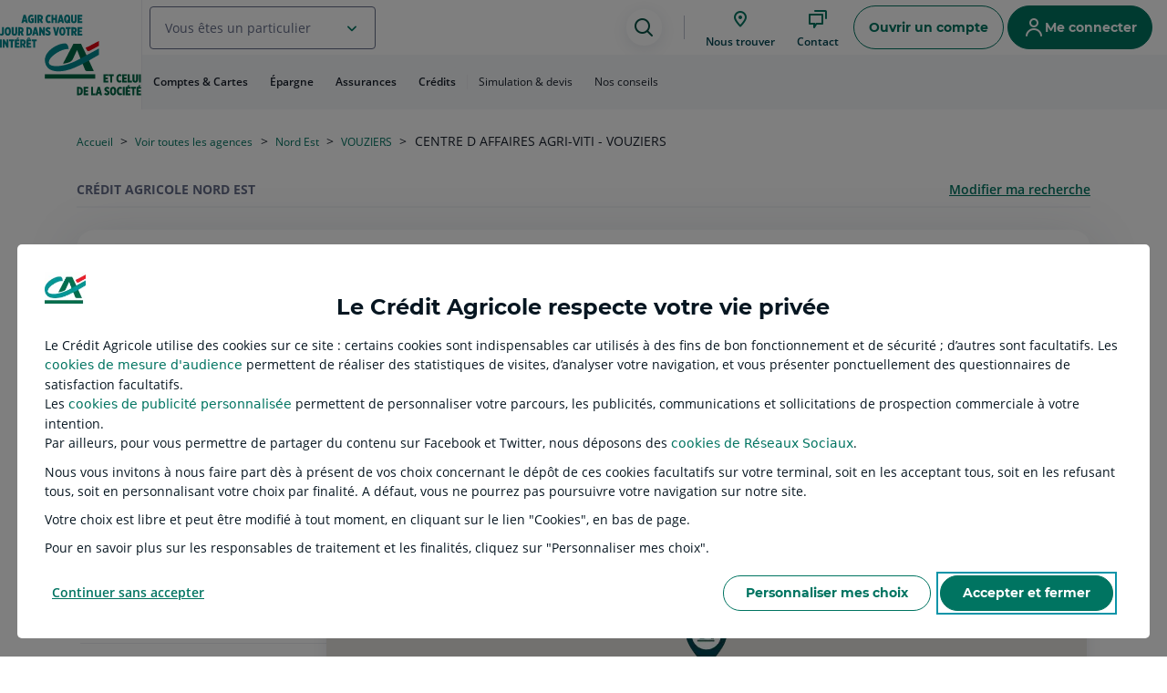

--- FILE ---
content_type: text/html;charset=utf-8
request_url: https://www.credit-agricole.fr/particulier/agence/nord-est/centre-d-affaires-agri-viti-vouziers-5195.html
body_size: 46048
content:






	
	







	
	



	
	
		
		
		
		
		
		
		
	




	
	    
		    
				
					
					
				
				
				
				
				
				
				
			
	    
	    
	    
	














<!DOCTYPE html>
<html  lang="fr">
























<head>
    <meta charset="UTF-8">
    <meta name="viewport" content="width=device-width, user-scalable=no, initial-scale=1">
    <meta http-equiv="X-UA-Compatible" content="IE=edge" />
    <meta property="og:url" content="/particulier/agence/nord-est/centre-d-affaires-agri-viti-vouziers-5195.html" />
    
		
		
		    <link rel="manifest" href="/content/ca/national/npc/fr/ca.webmanifest"/>
		    <link rel="apple-touch-icon" href="/content/dam/assetsca/npc/logos/icone_ca_pwa.png"/>
		
	 
    
        
			<meta name="description" content="Retrouvez le Crédit Agricole au 28 - 30 Place Carnot 08400 VOUZIERS." />
			<meta property="og:description" content="Retrouvez le Crédit Agricole au 28 - 30 Place Carnot 08400 VOUZIERS." />
        
        
        
    
    
    
    
        
			<title>Agence Banque &amp; Assurance CENTRE D AFFAIRES AGRI-VITI - VOUZIERS - Crédit Agricole Nord Est</title>
			<meta property="og:title" content="Agence Banque &amp; Assurance CENTRE D AFFAIRES AGRI-VITI - VOUZIERS - Crédit Agricole Nord Est" />
        
        
		

		
	
	
		
			<meta property="og:image" content="/content/dam/assetsca/master/public/commun/images/autre/images/NPC-logo_Agir_chaque_jour_CA_H_Desktop-1.svg" />
		
		
	
    <noscript>
   	 <style type="text/css">
        body {
            overflow:hidden;
        }
     </style>
    	<div class="TechnicalError noscript">
			<div class="TechnicalError-content">
				<div class="TechnicalError-paragraph">
					<p class="TechnicalError-firstPara">Malheureusement, votre configuration de navigation actuelle ne vous permet pas de naviguer dans de bonnes conditions.</br> Vous ne pourrez pas profiter de toutes les fonctionnalités de notre site ni accéder à votre espace client.</p>
				</div>
			</div>
		</div>
	</noscript>
	<meta name="format-detection" content="telephone=no">

	<script nonce="null">

		
		if ((!window.performance || window.performance.navigation.type === 2)  && window.history && window.history.state && window.history.state.bamBack && !isNaN(parseInt(window.history.state.bamBack))){
			window.history.go(-1 * parseInt(window.history.state.bamBack));
		}

        
        var NPC = NPC || {};
		NPC.lancerParcours = NPC.lancerParcours || {};
    	NPC.lancerParcours.whitelist = [".ca-technologies.fr",".credit-agricole.fr",".banque-chalus.fr"];
        NPC.logDebugEnabled = false;
        
		NPC.isAuthor =  false  ;

        NPC.idLiveCopyCaisse = 'national';
        NPC.urlLiveCopyCaisse = '\/';
		NPC.idMotif = '';
        NPC.isNational = true;
        NPC.isChalus = false;
        NPC.cheminOperations = '\/particulier\/operations\/';
		NPC.getCrDateTime = '08/01/2026T05:54:43.668+0100';

   		
        
function redirectUserToCR(isNational, toPageParticulier) {

	PIANO_REFERER = localStorage.getItem("PIANO_REFERER");
	if (PIANO_REFERER !== null) {
		localStorage.removeItem("PIANO_REFERER");
	}
	else {
		PIANO_REFERER = document.referrer;
	}

	if (isNational){
		var cookieCRPath = (document.cookie.match('(^|; )cr-path=([^;]*)')||0)[2];
		if (typeof cookieCRPath !== 'undefined'){ 

			localStorage.setItem("PIANO_REFERER", document.referrer);
			var urlRedirection = window.location.pathname;

			
			if (toPageParticulier) {
				urlRedirection = urlRedirection === '/' ? '/particulier.html' : window.location.pathname;
			}

			urlRedirection = urlRedirection.replace(new RegExp(NPC.urlLiveCopyCaisse),cookieCRPath);
			window.location.pathname = urlRedirection;
		}
	}
}
	    redirectUserToCR(NPC.isNational, true);
		
		NPC.origin = "\/content\/ca\/national\/npc\/fr\/particulier\/agence\/nord\u002Dest\/centre\u002Dd\u002Daffaires\u002Dagri\u002Dviti\u002Dvouziers\u002D5195.html";

        //Enumeration des marches
   		NPC.ENUM_MARCHES = {
           	PARTICULIER: 1,
           	PROMOTEUR: 2,
           	PROFESSIONNEL: 3,
           	ENTREPRISE: 4,
           	AGRICULTEUR: 5,
           	COLLECTIVITE_PUBLIQUE: 6,
           	ASSOC_CA_MODERE: 7,
           	PROFESSION_LIBERALE: 8,
           	HORS_MARCHE: 9
           };
        
        NPC.ENUM_NOMS_MARCHES = {
       	 	1: 'particulier',
            2: 'professionnel',
            3: 'professionnel',
            4: 'entreprise',
            5: 'agriculteur',
            6: 'collectivites-publiques',
            7: 'association',
            8: 'professionnel',
            9: 'particulier'
        };

		// Les versions des navigateurs compatibles NPC (paramétré sur l'osgi VersionNavigateurConfigService)
        NPC.versionNavigateur = NPC.versionNavigateur || {
      		edge_compatible: 100.0,
      		opera_compatible: 85.0,
      		safari_compatible: 14.0,
      		ie_compatible: 20.0,
      		chrome_compatible: 109.0,
      		firefox_compatible: 115.0,
      		ios_safari_compatible: 15.0,
      		chrome_android_compatible: 119.0,
      		firefox_android_compatible: 117.0,
      		ie_mobile_compatible: 20.0,
      	    samsung_internet_compatible:20.0
        };
        
        //Informations sur l'utilisateur connecte
        NPC.utilisateur = NPC.utilisateur || {};
		
        NPC.utilisateur.idLiveCopyCaisse = "national";
        NPC.utilisateur.langue = "fr";
        
        //Ce marche est determiner par l'url
        NPC.utilisateur.marche = "particulier";
        NPC.utilisateur.idMarcheUrl = '1';
        NPC.utilisateur.libMarcheUrl =(NPC.utilisateur.idMarcheUrl > -1) ? NPC.ENUM_NOMS_MARCHES[NPC.utilisateur.idMarcheUrl] : '';
     
		
		
	   //Set de la clé api facebook
        var facebookApiKeyByLiveCopy = JSON.parse('["national:2088572324732225","cr802:489148175044922","cr813:236194743080113","cr817:318003333055213","cr820:764372494336974","cr822:125693774818703","cr824:1521069068028183","cr825:299797594566298","cr829:3309141402481442","cr831:2298331523560690","cr833:2468839310085814","cr835:463272830858677","cr836:410973159305257","cr839:1168525063340864","cr844:2751398285114558","cr845:325988431915130","cr847:291085018536430","cr848:625667387637386","cr861:300230997955039","cr866:681694355640877","cr867:352889564777308","cr869:292995441933740","cr871:298059694869208","cr872:2568740669879512","cr878:542351902993864","cr879:578972559438059","cr881:781026779073431","cr882:1387143205144030","cr883:273676492713326","cr887:2420417931549562","cr891:2112339318870839","cr894:948203982226284","cr895:966802300347601","cr900:579572619507250","cr_bretonnes:389368678148569","cr868:304579807109578","cr810:195393694552642","cr902:821138848069683","cr860:1441703032617958","cr812:3089276917996393","cr903:105361911226495"]');
        for(var i = 0; i < facebookApiKeyByLiveCopy.length; i++){
            var keyValueTempArray = facebookApiKeyByLiveCopy[i].split(":");
            if(keyValueTempArray[0].trim() === "national"){
				NPC.facebookApiKey = keyValueTempArray[1].trim();
                break;
            }
        }
        
        //Set de la clé google api
	    NPC.googleApiKey = 'AIzaSyB5eOVWe6ujSpfNpuq3lIYNQQEeYsosAC0';
        //Set de l'url d'accès au js Inbenta
        NPC.inbentaJsUrl = 'https://credit-agricole.inbenta.com/jsonp/inbenta-1.0.0.js';
        //Set de l'url d'accès au js du compagnion Inbenta
        NPC.inbentaCompanionJsUrl = 'https://credit-agricole-compagnon.inbenta.com/';
        //Set de l'url du js botclient
        NPC.botclientJsUrl = 'https://botcli.credit-agricole.fr/front/npc-mbot-launcher.js';
        //Set de l'url d'accès au js du tchat genesys
        NPC.genesysTchatJsUrl = 'https://bv-chat.credit-agricole.fr/oic-services/js/bver.js';
      	//Set de l'authorization key au js du tchat genesys
        NPC.genesysTchatJsAuthorizationKey = 'd737e5e38b3c53149ef8401c577d8643588c9034d0ed0ddbdf0db081cbac97b3';
        //Nombre maximum de mois pour afficher le détail d'une opération
        NPC.syntheseN3MaxMonthForDisplayOperationDetail = 1;
        
        // Set du temps du keep alive pour le tchat
        NPC.keepAliveTime = '480000';
		
        NPC.genererURLJson = function(selecteurs) {
        	var pathname = window.location.pathname;
        	var indexExtension = pathname.indexOf('.html');
        	if (indexExtension !==-1){
        		pathname = pathname.substring(0, indexExtension);

        		var indexDebutNoeud = pathname.lastIndexOf('/');
        		var indexDebutSelecteur = pathname.indexOf('.', indexDebutNoeud);
        		
        		if (indexDebutSelecteur !==-1){
        			pathname = pathname.substring(0, indexDebutSelecteur);
        		}
        		pathname = pathname + "/jcr:content" + (selecteurs ? '.' + selecteurs : '') + '.json';

        		return pathname;
        	}
        };

       	NPC.urlMarcheCourant = "../../";
        NPC.homePage = NPC.urlLiveCopyCaisse + NPC.utilisateur.marche + ".html";

        NPC.branche = "";

        
            NPC.branche = "branche1";
            	
		

		//Set de l'url d'accès à la page FAQ pour inbenta
		NPC.recupererUrlFaq = function(){
			return "\/particulier\/faq.html";
		} 
		NPC.recupererUrlFaqLogin = function(){
			return "\/particulier\/acceder\u002Da\u002Dmes\u002Dcomptes.html?resource=%2Fparticulier%2Ffaq.html";
		} 
		
		//Gestion de la session DSP2, on force l'utilisateur a rester sur son parcours DSP2 s'il l'a deja commencé.
		NPC.dsp2 = NPC.dsp2 || {};

		NPC.dsp2.isCurrentPageDSP2 = function() {
			var DSP2_PATTERN = new RegExp(".*/dsp2/.*");
			var ERROR_PATTERN = new RegExp(".*errors.*");
			return (DSP2_PATTERN.test(window.location.pathname) || ERROR_PATTERN.test(window.location.pathname));
		};

		NPC.dsp2.isCurrentCookieDSP2 = function() {
			return (((document.cookie.match('(^|; )' + 'dsp2-en-cours' + '=([^;]*)')||0)[2])!=null);
		};
		
		if (!NPC.dsp2.isCurrentPageDSP2()&&NPC.dsp2.isCurrentCookieDSP2()){
			window.location.href= NPC.urlLiveCopyCaisse+NPC.utilisateur.marche+"/dsp2/informations.html";
		};
		
		
		
	
		NPC.offsetGuadeloupe = -14400000;
		NPC.offsetMartinique = -14400000;
		NPC.offsetReunion = 14400000;
		NPC.offsetParis = 3600000;

    </script>
       
   	
		
	    
	    	




	
	









<script nonce="null">

	
	NPC.user = NPC.user || {};
	NPC.user.isConnected = false;
	if(NPC.user.isConnected){
		NPC.user.isMegaMenuConnecteActif = false;
	}

	NPC.utilisateur.email	 = '';
	NPC.utilisateur.conseiller = {
	   	'title': '',
	    'firstName': '',
	    'lastName': '',
		'phoneNumber': '',
	    'mobilePhoneNumber': ''
	};
	
	NPC.utilisateur.fullName = "";
	NPC.utilisateur.ccptea = '';
	NPC.utilisateur.civiliteClient = "";
	NPC.utilisateur.nomMaritalClient = "";
	NPC.utilisateur.prenomClient = "";
	NPC.utilisateur.agenceId='';
	
	NPC.utilisateur.idMarcheUtilisateur = '-1';
    NPC.utilisateur.libMarcheUtilisateur = (NPC.utilisateur.idMarcheUtilisateur > -1) ? NPC.ENUM_NOMS_MARCHES[NPC.utilisateur.idMarcheUtilisateur] : '';

	NPC.utilisateur.fonctionsNpc = {};
	
	
	

	
	
	
	NPC.timeout = {};
	
	
	NPC.timeout.storageTimeoutKeyPrefix = window.location.hostname + "." + NPC.idLiveCopyCaisse;		
	
	
	NPC.timeout.storageDeconnexionEvent = NPC.timeout.storageTimeoutKeyPrefix + ".NPCDisconnectKey";
	
	
	NPC.timeout.storageLocationRenouvellementSession = NPC.timeout.storageTimeoutKeyPrefix + ".NPCRenouvellementSessionKey";
	NPC.authent = {};
	NPC.authent.debugEnabled = 'false' == "true";
	NPC.authent.localStorage = 'false' == "true";

	if (NPC.user.isConnected) {
		

		NPC.timeout.timeoutTime = Number('9');
		NPC.timeout.timeoutDisconnectTime = Number('59');
		NPC.timeout.timeoutSecurityTime = Number('30');

		NPC.timeout.refreshTokenTTL = '';
		NPC.timeout.refreshTokenTTLWarning = '';
		NPC.timeout.refreshTokenTTLEnd = '';

		NPC.timeout.refreshTokenTTLConf = Number('60');
		NPC.timeout.refreshTokenTTLWarningConf = Number('55');
		NPC.timeout.refreshTokenTTLEndConf = Number('59');
		
		NPC.timeout.urlKeepaliveXConnect = 'https://client.ca-connect.credit-agricole.fr/keepalive';
	}
	
	</script>
	


	    
	

    

    

	
    

    

 	<link rel="stylesheet" href="/etc.clientlibs/settings/wcm/designs/ca/npc/clientlib-part.min.88bad70068bf5cbeb98686b44c356f02.css" type="text/css">

 	
 	

<link rel="stylesheet" href="/etc.clientlibs/settings/wcm/designs/ca/npc/clientlibStoreLocatorT33Part.min.74329fdd0b31767f974663bf874a5463.css" type="text/css">
<link rel="stylesheet" href="/etc.clientlibs/settings/wcm/designs/ca/npc/clientlibStoreLocatorT34Part.min.5e4910983b3a8f298a9386f0f44aecdd.css" type="text/css">
<link rel="stylesheet" href="/etc.clientlibs/settings/wcm/designs/ca/npc/clientlibBoutonVertPart.min.d41d8cd98f00b204e9800998ecf8427e.css" type="text/css">
















    		

    
        










<link rel="stylesheet" href="/etc.clientlibs/settings/wcm/designs/ca/npc/clientlibStoreLocatorPart.min.c36a203890175a2765061037987124a8.css" type="text/css">


<link rel="stylesheet" href="/etc.clientlibs/settings/wcm/designs/ca/npc/clientlibFixImageTexteBouton.min.7eccf92c19b7ee7110dcc2bbdff69bbe.css" type="text/css">

    
    
    
    
    
    
 



<script src="/etc.clientlibs/clientlibs/granite/jquery.min.5fbcca76f439884194ba1eaafc5d91dd.js"></script>
<script src="/etc.clientlibs/clientlibs/granite/utils.min.92dfced096519807663ae4cf894d79f2.js"></script>
<script src="/etc.clientlibs/clientlibs/granite/jquery/granite.min.f9fccbe1ad2b43c0698e504caf1a9c31.js"></script>

<script src="/etc.clientlibs/settings/wcm/designs/ca/npc/clientlib-bootstrap-jquery.min.524e19629f1c6fdfa75cd1a99d6acbbf.js"></script>

<script src="/etc.clientlibs/settings/wcm/designs/ca/npc/clientlib-jquery.min.bc9933f301aab450f9455035ae7c884d.js"></script>
<script src="/etc.clientlibs/ca/npc/components/content/checklist/clientlib.min.03ce14b7059f6d7cb1c201a465f04ccb.js"></script>
<script src="/etc.clientlibs/settings/wcm/designs/ca/npc/clientlibHeader.min.96f2aab51d64deba1c946a0cc5ee7ff3.js"></script>













<script nonce="null">
(function(){
var ua = window.navigator.userAgent;
var msie = ua.indexOf("MSIE ");


if (NPC && NPC.informationNavigateur && NPC.informationNavigateur.incompatible) {
    window.location = "\/navigateurNonCompatible.html";
}

var compatibiliteNav = function() {
	if (NPC && NPC.informationNavigateur) {
		if (NPC.informationNavigateur.incompatible) {
			$("#pageNav").css("display", "block");
		}
	}

	if (NPC && NPC.informationNavigateur) {
    	$('[data-npc-display-os]').each(function(){
	    	var $this = $(this);
		    if (NPC.informationNavigateur[$this.attr('data-npc-display-os')]){
		    	$this.removeClass('hidden');
		    }
	    });
    	$('[data-npc-display-categorie]').each(function(){
	    	var $this = $(this);
		    if (NPC.informationNavigateur[$this.attr('data-npc-display-categorie')]){
		    	$this.removeClass('hidden');
		    }
	    });
    }
 }

if(msie > 0) {
	if(window.attachEvent) {
    	window.attachEvent("onload", compatibiliteNav);
    } else {
		window.addEventListener("load", compatibiliteNav);
    }
} else {
    $( document ).ready(compatibiliteNav);
}
})();
</script>





























	
	








<script>

            //Initialize data for datalayout
            var tc_vars = {};
        
            /***** ERRORS **********/
            tc_vars.page_erreur = "";

            /**** UTILISATEUR ******/
            tc_vars.utilisateur_authentifie = "N";
            tc_vars.utilisateur_cookie_consent = "O";
            /*tc_vars.utilisateur_statut_partenaire = "Visiteur";*/
            tc_vars.utilisateur_id_part = "";
            tc_vars.utilisateur_code_EDS = "0";

            // Récupération et traitement de l'appareil
            // condition: les stores du contexthub sont prêts
            tc_vars.utilisateur_device = 'Ordinateur';
            
            var code_cr = "";
            (code_cr == '') ? tc_vars.utilisateur_id_CR = "" : tc_vars.utilisateur_id_CR = (code_cr+'00');
        
            //Nom de la caisse régionale qui apparaît en mode connecté	
            tc_vars.utilisateur_nom_CR = "";
            tc_vars.utilisateur_code_marche = ""; // ID MARCHE
            tc_vars.utilisateur_segment_client = "";
        
            /**** PRODUIT ******/
            tc_vars.produit_id_offre = '';
            tc_vars.produit_nom_offre = "";
        
            //A confirmer R2 LOT2 : suppression à valider
            /*tc_vars.produit_marche = ""; // NIVEAU 2 DE L'ARBORESCENCE
            tc_vars.produit_univers_besoin = 'agence';
            tc_vars.produit_category = '';*/
        
            /**** ENVIRONNEMENT ******/
            tc_vars.environnement_technique_du_site = "Production"; /* EN FONCTION DE L'ENVIRONNEMENT (PRODUCTION soit VMOE-VMOA-DEVTU => Cycle de vie) */
            tc_vars.environnement_langue = "fr";
            tc_vars.environnement_id_CR = "98100";
            tc_vars.environnement_nom_du_site = "Crédit Agricole";
        
            /**** PAGE ******/
            tc_vars.page_gabarit = "store locator detail agence";
            if(tc_vars.page_gabarit === "fonctions_connectees_virement" && window.location.hash.indexOf("#!/virement-multiple") !== -1){
                tc_vars.page_gabarit = "fonctions_connectees_virement_multiple";
            }
            if(tc_vars.page_gabarit === "kyc" && window.location.pathname.includes('notification-auto-certification')){
            	tc_vars.utilisateur_code_origine = "1";
        		tc_vars.page_gabarit = "fonctions_connectees_auto_certif_rf";
            }
            tc_vars.page_arbo_niveau_1 = "particulier";
            tc_vars.page_arbo_niveau_2 = 'agence';
            tc_vars.page_arbo_niveau_3 = '';
            tc_vars.page_nom = "agence";
            tc_vars.page_titre = "Store locator";
            tc_vars.page_fil_d_ariane = "Accueil / Français / Particulier";
            tc_vars.page_url = [location.protocol, '//', location.host, location.pathname].join('');
            tc_vars.page_url_complete = location.href;
            
            tc_vars.page_entete_H1 = ''; // Code to valuate is in the footer
            
            /**** CONVERSION ****/
            //debugger;
            tc_vars.conversion_avant_vte_categorie = "";
            tc_vars.conversion_avant_vte_univers = "";
            tc_vars.conversion_categorie = ''; // Variable utilisée pour la VEL, alimentée à vide dans NPC 
            tc_vars.conversion_etape = ''; // Variable utilisée pour la VEL, alimentée à vide dans NPC 
            tc_vars.conversion_numero_commande = ''; // Variable utilisée pour la VEL, alimentée à vide dans NPC 
            
            /*** CODE APPORTEUR ***/
            let urlParams = new URLSearchParams(decodeURIComponent(window.location.search));
            const codesApporteur = [['codeapporteur',25],['P_LNAPPO',15],['ORI',25],['codeProvenanceInternet',8]];            
            for (const code of codesApporteur) {
                if(urlParams.has(code[0])) {
                	tc_vars.utilisateur_id_ad = urlParams.get(code[0]).slice(0,code[1]);
                    break;
                }
            }
            
            window.tc_vars = tc_vars;

</script>





	
		
		    
	
	
		
			<script src="/etc/clientlibs/npc/tagcommander/sync/tc_PortailClientCreditAgricole_1.js"></script>
		
	















<script>
window.jQueryNpc = window.jQuery;
</script>

<script nonce="null" type="text/javascript">
            (function() {
                window.ContextHub = window.ContextHub || {};

                /* setting paths */
                ContextHub.Paths = ContextHub.Paths || {};
                ContextHub.Paths.CONTEXTHUB_PATH = "/conf/ca/settings/cloudsettings/default/contexthub";
                ContextHub.Paths.RESOURCE_PATH = "\/content\/ca\/national\/npc\/fr\/particulier\/agence\/_jcr_content\/contexthub";
                ContextHub.Paths.SEGMENTATION_PATH = "\/conf\/ca\/settings\/wcm\/segments\/national";
                ContextHub.Paths.CQ_CONTEXT_PATH = "";

                /* setting initial constants */
                ContextHub.Constants = ContextHub.Constants || {};
                ContextHub.Constants.ANONYMOUS_HOME = "/home/users/3/3dzN5terTFYDUT4NPsZY";
                ContextHub.Constants.MODE = "no-ui";
            }());
        </script><script nonce="null" src="/etc/cloudsettings.kernel.js/conf/ca/settings/cloudsettings/default/contexthub" type="text/javascript"></script>


<script>
window.jQuery = window.jQueryNpc;
window.$ = window.jQuery;
</script>

<script nonce="null">document.cookie = 'reload-ch=; path=' + NPC.urlLiveCopyCaisse + '; expires=Thu, 01 Jan 1970 00:00:01 GMT;';</script>








	
	


</head>












<body>
	
	<div class="SkipLinksBanner sr-only">
		<nav role="navigation" aria-label="Accès rapide">
			<ul class="skiplinks">
				<li>
					<a id="byPassAllerAuHeader" class="npc-msl-link inverted npc-msl-small" href="#header">Aller au Menu</a>
				</li>
				<li>
					<a id="byPassAllerAuContenu" class="npc-msl-link inverted npc-msl-small" href="#content">Aller au Contenu</a>
				</li>
				<li>
					<a id="byPassAllerAuFooter" class="npc-msl-link inverted npc-msl-small" href="#footer">Aller au Pied de page</a>
				</li>
			</ul>
		</nav>
    </div>
	
		<header role="banner" id="header">
			























    
    
		
		    
		    
		    	
		    		
		        		<div class="header parbase">





	
	
















	
	
		










	<!-- Machine Id hl01 -->
















<div role="alert" class="AlertBanner hidden-print AlertBanner--top js-AlertBanner js-DisconnectBanner hidden">
	<span class="AlertBanner-icon icon npc-information" aria-hidden="true"></span>
	<div class="AlertBanner-message">
	    <h2 class="AlertBanner-messageStrong">
	    	FIN DE CONNEXION
	    </h2>
		    
		<p class="AlertBanner-message hidden" id="message-timeout">
			Vous n'êtes actuellement plus connecté à Crédit Agricole en Ligne. Si vous souhaitez poursuivre la consultation de vos comptes, nous vous invitons à vous identifier à nouveau.
		</p>
		<p class="AlertBanner-message hidden" id="message-deconnexion">
			Vous n'êtes actuellement plus connecté à Crédit Agricole en Ligne
		</p>
		<p class="AlertBanner-message hidden" id="message-timeout-dsp2">
			Vous n'êtes actuellement plus connecté à Crédit Agricole en Ligne. Si vous souhaitez poursuivre la consultation de vos comptes, nous vous invitons à vous identifier à nouveau.
		</p>
		<p class="AlertBanner-message hidden" id="message-hard-timeout-dsp2">
			Vous n'êtes actuellement plus connecté à Crédit Agricole en Ligne. Si vous souhaitez poursuivre la consultation de vos comptes, nous vous invitons à vous identifier à nouveau.
		</p>
		<p class="AlertBanner-message hidden" id="message-deconnexion-dsp2">
			Vous n'êtes actuellement plus connecté à Crédit Agricole en Ligne. Si vous souhaitez poursuivre la consultation de vos comptes, nous vous invitons à vous identifier à nouveau.
		</p>
	</div>
    
	<button class="AlertBanner-close js-DisconnectBanner-close closeAlertBannerAccess">
		<span class="icon npc-close" aria-hidden="true"></span>
	    <span class="sr-only">Fermer le bandeau du message d'alerte</span>
	</button>
    
</div>


	
	
		
	



<div class="npc-h-navLink Header js-Header contexthub-header-non-connecte headerDiv">
    
    
    
    	
    	<div class="Header-logo logo-header">
















<span class="logo" style="height:100%;width:100%;">

		
		
			
			<a href="/" class="Header-logoTitle">
        		<img class="Header-logoImg js-needFakeNotSvg" src="/content/dam/assetsca/master/public/commun/images/autre/images/NPC-logo_Agir_chaque_jour_CA_H_Desktop-1.svg" alt="Retour à l'accueil, Crédit Agricole Agir chaque jour dans votre intérêt et celui de la société" style="height: 100%"/>
				<img class="HeaderSticky-logoImg  js-needFakeNotSvg hidden" src="/content/dam/assetsca/master/public/commun/images/autre/images/CA_Logo_seul-1.svg" alt="Retour à l'accueil, Crédit Agricole Agir chaque jour dans votre intérêt et celui de la société"/>
        	</a>
		

</span>

<script>
    (function(){
        var elem = document.querySelector('.Login-logo');
        if(elem != undefined){
            elem.firstElementChild.classList.remove('Header-logo');
        }
    })();
</script> 
</div>

    
    <div class="Header-nav">
        <div class="Header-upperNav">
            <a href="#" class="Header-buttonMenu js-openMegaMenu" role="button" aria-label="Menu"></a>

			<a href="/" class="Header-logoContent">
    			<img class="Header-logo--xs  js-needFakeNotSvg" src="/content/dam/assetsca/master/public/commun/images/autre/images/CA_Logo_seul-1.svg" alt="Retour à l'accueil, Crédit Agricole Agir chaque jour dans votre intérêt et celui de la société"/>
            </a>

			<div class="npc-msl-form-group npc-msl-ml-100">
				<div class="npc-msl-form-field">
				  <div class="npc-msl-ff-input npc-msl-ff-select js-layer-select">
					  <div class="npc-msl-ff-select--combobox">
							<div role="combobox" aria-haspopup="listbox" aria-expanded="false" aria-owns="idSelect-list">
								
								<button id="multi-select" type="button" aria-expanded="false" aria-controls="idSelect-list" class="npc-msl-ffs-combobox--nbSelected js-open-list">
									<span>Vous êtes un particulier</span>
								</button>
							</div>
							<div role="listbox" aria-label="Liste des marchés" id="idSelect-list" class="hidden">
								<div class="npc-msl-ffs-combobox--panel">
									
										
									
										
											<div role="option" aria-selected="" id="idSelect-list-1" tabindex="-1" >
												
												<div class="npc-msl-square-icon medium npc-msl-bg-bg-brand-minimal">
													<span class="icon ic_wallet_medium npc-msl-color-text-primary" aria-hidden="true"></span>
												</div>
												
												<a class="npc-msl-link" href='/banque-privee.html' id="idSelect-list-1-link" aria-label="Vous êtes Banque privée" target="">
													<span>Banque privée</span>
												</a>
											</div>
										
									
										
											<div role="option" aria-selected="" id="idSelect-list-2" tabindex="-1" >
												
												<div class="npc-msl-square-icon medium npc-msl-bg-bg-brand-minimal">
													<span class="icon ic_professional_medium npc-msl-color-text-primary" aria-hidden="true"></span>
												</div>
												
												<a class="npc-msl-link" href='/professionnel.html' id="idSelect-list-2-link" aria-label="Vous êtes Professionnel" target="">
													<span>Professionnel</span>
												</a>
											</div>
										
									
										
											<div role="option" aria-selected="" id="idSelect-list-3" tabindex="-1" >
												
												<div class="npc-msl-square-icon medium npc-msl-bg-bg-brand-minimal">
													<span class="icon ic_corn_medium npc-msl-color-text-primary" aria-hidden="true"></span>
												</div>
												
												<a class="npc-msl-link" href='/agriculteur.html' id="idSelect-list-3-link" aria-label="Vous êtes Agriculteur" target="">
													<span>Agriculteur</span>
												</a>
											</div>
										
									
										
											<div role="option" aria-selected="" id="idSelect-list-4" tabindex="-1" >
												
												<div class="npc-msl-square-icon medium npc-msl-bg-bg-brand-minimal">
													<span class="icon ic_donnation_medium npc-msl-color-text-primary" aria-hidden="true"></span>
												</div>
												
												<a class="npc-msl-link" href='/association.html' id="idSelect-list-4-link" aria-label="Vous êtes Association" target="">
													<span>Association</span>
												</a>
											</div>
										
									
										
											<div role="option" aria-selected="" id="idSelect-list-5" tabindex="-1" >
												
												<div class="npc-msl-square-icon medium npc-msl-bg-bg-brand-minimal">
													<span class="icon ic_office_bulding_medium npc-msl-color-text-primary" aria-hidden="true"></span>
												</div>
												
												<a class="npc-msl-link" href='/entreprise.html' id="idSelect-list-5-link" aria-label="Vous êtes Entreprise" target="">
													<span>Entreprise</span>
												</a>
											</div>
										
									
										
											<div role="option" aria-selected="" id="idSelect-list-6" tabindex="-1" >
												
												<div class="npc-msl-square-icon medium npc-msl-bg-bg-brand-minimal">
													<span class="icon ic_housing_medium npc-msl-color-text-primary" aria-hidden="true"></span>
												</div>
												
												<a class="npc-msl-link" href='/collectivites-publiques.html' id="idSelect-list-6-link" aria-label="Vous êtes Collectivité publique et logement social" target="">
													<span>Collectivité publique et logement social</span>
												</a>
											</div>
										
									
								</div>
							</div>							
						</div>
				  </div>
				</div>
			</div>

			<div class="npc-h-action-bar">

				








<div class="npc-h-navLink--search js-Header-search" tabindex="-1" id="ct001-search">
    <button name="btnRecherche" class="npc-msl-button-icon l">
        <span class="icon ic_search_medium" aria-hidden="true"></span>
        <span class="sr-only">Assistance de recherche</span>
    </button>
</div>

				<nav role="navigation" aria-label="Menu principal" class="npc-h-navLink--IconNavigation">
					








<button name="btnAgences" onclick="NPC.storeLocator.gotoAccesCrEtAgence();event.preventDefault()" class="npc-msl-rounded-icon-action onlyIconeBgOff npc-large3 npc-link-custom npc-square-icon npc-icon-hidden">
    <span class="icon ic_geolocation_medium" aria-hidden="true"></span>
    <div class="npc-link-custom npc-square-icon-label">
        <span>Nous trouver</span>
    </div>
</button>


					<div class="bouton-vert parbase">


















	
 	 	
		
    
    
    











<button name="btnContact" class="Header-help--bouton-vert--trigger npc-msl-rounded-icon-action onlyIconeBgOff npc-large3 npc-link-custom npc-square-icon" data-trackingclass-npc="MCO_contact" data-trackingclass-npc-args='{"evt_action_libelle":"MCO_contact","evenement_categorie":"Prise-de-contact"}'>
    <span class="icon npc-talk" aria-hidden="true"></span>
    <div class="npc-link-custom npc-square-icon-label">
        <span>Contact</span>
    </div>
</button>


	
	
		
		
		
		
	




	
 	
		
	
               	
     
 	




	
 	
		
	
               	
     
 	


  
	  





   



 
   


 
   


								
	
		
		
	
	
 






<div class="ContainerBvModal--wrapper" style="display: none;" data-value='{
"erreurGpu":false,
"erreurSi":false,
"erreurTableStart" :false,
"erreurGeoloc":false,
"conseillerDispo" :false,
"activationNumArcep" :false,
"gpuData":"undefined",
"modelData":,
"dayDate":"",
"dayTime":"",
"agence":&#34;undefined&#34;,
"conseiller":&#34;undefined&#34;,
"motifSelected":"",
"startDataInf":"",
"startDataOpt":"",
"startDataInfMotifSelected":"",
"idMotif":[5]

}'>
	<div class="GreenBtnContainer ContainerBvModal--content hidden-print npc-bouton-vert js-GreenBtnContainer" data-trackingClass="oic_layer_national" tabindex="-1">
		
		

		
			
				
            

						
			<div class="npc-bv-header gpuReponseOk" style="flex-grow: unset;">
				<div class="npc-bv-h-content--left">
				<span class="npc-bv-h-c-left--title">Déjà client ?</span>
				<span class="npc-bv-h-c-left--desc-l">Connectez-vous pour contacter votre conseiller</span>
				</div>
				<div>
				<a id="lienConnexionClientAccesCompte" href="/particulier/acceder-a-mes-comptes.html" class="npc-msl-button npc-button-custom npc-msl-button-secondary--inverted loginGreenBtn" data-trackingclass-npc="oic_connexion_client">
					
					<span class="npc-bv-h-c-left--desc-l">Me connecter</span>
					<span class="icon npc-avatar"></span>      
            </a>

				</div>
			</div>
				
			 
				
			

		<div class="npc-bouton-vert--content">
			<button id="backLayerBV" class="npc-msl-link npc-link-custom npc-link-bv-custom inverted iconeBgOff npc-large2 npc-bouton-vert--back" >
				<span class="icon npc-circle-dark-previous" aria-hidden="true"></span>
				<span class="sr-only">Retour au contenu précedent</span>
			</button>
			<button  id="fermetureLayerBV" data-dismiss="modal" data-trackingclass-npc="oic_fermer" class="npc-msl-link npc-link-custom npc-link-bv-custom inverted iconeBgOff npc-large2 npc-bouton-vert--close js-bv-callbackClose" >
				<span class="sr-only">Fermer la fenêtre nous contacter et revenir au menu principal</span>
				<span class="icon npc-close" aria-hidden="true"></span>
			</button>
			<div id="ContainerBvModal--panel" class="npc-bouton-vert--panel js-StoreLocator-bloc"></div>
		</div>
	</div>
</div>





    
<script>
    if(NPC.user.isConnected){
		NPC.puPriseRdvActivated=false;
		NPC.puMessagerieSecuriseeActivated=false;
	}
</script>

    




<script id="bv-panel-aide-et-urgence" type="text/x-jquery-tmpl">
	<div class="npc-bouton-vert--header">
	    <span class="npc-bv-h--title">Aide et urgence ?</span>

		<span class="npc-bv-h--desc">
			Retrouvez ici les informations utiles en cas de problème sur les thématiques suivantes
		</span>
	</div>
	<div class="npc-msl-collapse  default npc-bv-aideUrgence" openmultiple="false">

		
			
			
			
		
			
			
			
				
				

				
				

				
				

				
				

				
				
				<div class="npc-msl-collapse-item">
				<h3>
					<button class="npc-msl-collapse-item-header" aria-label="Mes moyens de paiement" >
						
						<div class="npc-msl-collapse-item-header-text">
				<span class="npc-msl-collapse-item-header-text--title">Mes moyens de paiement</span>
						</div>
						
					</button>
				</h3>
					<hr class="npc-msl-collapse-item-divider hidden" role="presentation">
					<div class="npc-msl-collapse-item-body">
			
						<div class="npc-bv-aideUrgence--content">
							<span>En cas de carte bloquée, volée ou perdue, ou pour faire opposition sur un chèque ou un chéquier, contacter le numéro suivant.</span>				
						
																	
								
										
								
									

								
									
									
																															
											
											
																						

											
											

										<a href="tel://+339 69 39 92 91" class="npc-bv-au-c--numberLink"
											aria-label="Appeler un conseiller au +339 69 39 92 91 (Prix d’un appel local)">
											<div class="npc-bv-au-c--number">09 69 39 92 91</div>
											<div class="npc-bv-au-c--numberPrice">Prix d’un appel local</div>

												
											</a>
										

									

									
								
								
								
								
																
									
									 
										<div class="npc-bv-au-c-l--content" role="list">
									
								 

								
									
									
									
									
									

									
																			
												
												 
													<div class="npc-bv-au-c--list" role="listitem">
														<i class="icon npc-bulb"> </i>
														<span>Le service SOS CARTE du Crédit Agricole est disponible pour tous vos moyens de paiement <b>7j/7</b> et <b>24h/24</b>.</span>	
													</div>
												
											  
									
								
									
									
									
									
									

									
																			
												
												 
													<div class="npc-bv-au-c--list" role="listitem">
														<i class="icon npc-bulb"> </i>
														<span>Faites une déclaration aux autorités de police, ou au consulat si vous êtes à l’étranger.</span>	
													</div>
												
											  
									
								
									
									
									
									
									

									
																			
												
												 
													<div class="npc-bv-au-c--list" role="listitem">
														<i class="icon npc-mail"> </i>
														<span>Toute demande d’opposition doit être confirmée par lettre recommandée dans les plus brefs délais, adressée à votre agence du Crédit Agricole.</span>	
													</div>
												
											  
									
								
									
									
									
									
									

									
																			
												
												 
													<div class="npc-bv-au-c--list" role="listitem">
														<i class="icon npc-planet"> </i>
														<span>Depuis l’étranger, contactez le <b>(+33) 9 69 39 92 91</b> *</span>	
													</div>
												
											  
									
								

																
									
									 
										</div>
									
								 


			
							<span class="npc-bv-au-c--mentionsLegales">* Depuis l’étranger – Coût selon opérateur</span>
			
						</div>
					</div>
				</div>
			
		
			
			
			
				
				

				
				

				
				

				
				

				
				
				<div class="npc-msl-collapse-item">
				<h3>
					<button class="npc-msl-collapse-item-header" aria-label="Sinistre auto, habitation, assurance accidents de la vie" >
						
						<div class="npc-msl-collapse-item-header-text">
				<span class="npc-msl-collapse-item-header-text--title">Sinistre auto, habitation, assurance accidents de la vie</span>
						</div>
						
					</button>
				</h3>
					<hr class="npc-msl-collapse-item-divider hidden" role="presentation">
					<div class="npc-msl-collapse-item-body">
			
						<div class="npc-bv-aideUrgence--content">
							<span></span>				
						
																	
								
										
								
									

								
									
											
																					

											
											

											<a href="tel://+33 800 810 812" class="npc-bv-au-c--numberLink"
											aria-labelledby="labelledby_arcepNumber_3">

											<div class="npc-num-tel-arcep npc-num-tel-arcep--greenDegraded">
											<span class="npc-num-tel-arcep--number" aria-label="Appeler un conseiller au 0 800 810 812">0 800 810 812</span>
													<div class="npc-num-tel-arcep--legalMentions">
														<div class="npc-nta-legalMentions-text">
															
															
																
																
																
																	Service & appel<br> gratuits																	
																	
																
															
														</div>	
													</div>
												</div>
											<div id="labelledby_arcepNumber_3" style="visibility: hidden; height: 0px; width: 0px">
											Appeler un conseiller au +33 800 810 812 (Service & appel gratuits)
											</div>
											</a>
										
									
									

									
								
								
								
								
																
									
									 
										<div class="npc-bv-au-c-l--content" role="list">
									
								 

								
									
									
									
									
									

									
																			
												
												 
													<div class="npc-bv-au-c--list" role="listitem">
														<i class="icon npc-bulb"> </i>
														<span>Pour déclarer un sinistre ou bénéficier des prestations d’assistance, nos spécialistes sont à votre écoute <b>7j/7</b> et <b>24h/24</b>. </span>	
													</div>
												
											  
									
								
									
									
									
									
									

									
																			
												
												 
													<div class="npc-bv-au-c--list" role="listitem">
														<i class="icon npc-planet"> </i>
														<span>Depuis l’étranger, contactez le <b>(+33) 1 41 85 97 97</b> *</span>	
													</div>
												
											  
									
								
									
									
									
									
									

									
								
									
									
									
									
									

									
								

																
									
									 
										</div>
									
								 


			
							<span class="npc-bv-au-c--mentionsLegales">* Depuis l’étranger – Coût selon opérateur</span>
			
						</div>
					</div>
				</div>
			
		
			
			
			
				
				

				
				

				
				

				
				

				
				
				<div class="npc-msl-collapse-item">
				<h3>
					<button class="npc-msl-collapse-item-header" aria-label="Protection juridique pleins droits" >
						
						<div class="npc-msl-collapse-item-header-text">
				<span class="npc-msl-collapse-item-header-text--title">Protection juridique pleins droits</span>
						</div>
						
					</button>
				</h3>
					<hr class="npc-msl-collapse-item-divider hidden" role="presentation">
					<div class="npc-msl-collapse-item-body">
			
						<div class="npc-bv-aideUrgence--content">
							<span></span>				
						
																	
								
										
								
									

								
									
											
																					

											
											

											<a href="tel://+33 800 813 810" class="npc-bv-au-c--numberLink"
											aria-labelledby="labelledby_arcepNumber_4">

											<div class="npc-num-tel-arcep npc-num-tel-arcep--greenDegraded">
											<span class="npc-num-tel-arcep--number" aria-label="Appeler un conseiller au 0 800 813 810">0 800 813 810</span>
													<div class="npc-num-tel-arcep--legalMentions">
														<div class="npc-nta-legalMentions-text">
															
															
																
																
																
																	Service & appel<br> gratuits																	
																	
																
															
														</div>	
													</div>
												</div>
											<div id="labelledby_arcepNumber_4" style="visibility: hidden; height: 0px; width: 0px">
											Appeler un conseiller au +33 800 813 810 (Service & appel gratuits)
											</div>
											</a>
										
									
									

									
								
								
								
								
																
									
									 
										<div class="npc-bv-au-c-l--content" role="list">
									
								 

								
									
									
									
									
									

									
																			
												
												 
													<div class="npc-bv-au-c--list" role="listitem">
														<i class="icon npc-bulb"> </i>
														<span>Vous avez souscrit un contrat Pleins Droits et vous avez un litige à déclarer. Nos conseillers sont à votre écoute du lundi au vendredi, de 8h30 à 19h et le samedi de 9h à 16h.</span>	
													</div>
												
											  
									
								
									
									
									
									
									

									
																			
												
												 
													<div class="npc-bv-au-c--list" role="listitem">
														<i class="icon npc-planet"> </i>
														<span>Depuis l’étranger, contactez le <b>(+33) 2 35 59 42 78</b> *</span>	
													</div>
												
											  
									
								
									
									
									
									
									

									
																			
												
												 
													<div class="npc-bv-au-c--list" role="listitem">
														<i class="icon npc-bulb"> </i>
														<span>N’entreprenez aucune démarche avant d’avoir appelé. </span>	
													</div>
												
											  
									
								
									
									
									
									
									

									
								

																
									
									 
										</div>
									
								 


			
							<span class="npc-bv-au-c--mentionsLegales">* Depuis l’étranger – Coût selon opérateur</span>
			
						</div>
					</div>
				</div>
			
		
			
			
			
				
				

				
				

				
				

				
				

				
				
				<div class="npc-msl-collapse-item">
				<h3>
					<button class="npc-msl-collapse-item-header" aria-label="Vous avez choisi la complémentaire santé du Crédit Agricole pour vos dépenses de santé ?" >
						
						<div class="npc-msl-collapse-item-header-text">
				<span class="npc-msl-collapse-item-header-text--title">Vous avez choisi la complémentaire santé du Crédit Agricole pour vos dépenses de santé ?</span>
						</div>
						
					</button>
				</h3>
					<hr class="npc-msl-collapse-item-divider hidden" role="presentation">
					<div class="npc-msl-collapse-item-body">
			
						<div class="npc-bv-aideUrgence--content">
							<span></span>				
						
																	
								
										
								
									

								
									
									
																															
											
											
																						

											
											

										<a href="tel://+339 77 40 50 00" class="npc-bv-au-c--numberLink"
											aria-label="Appeler un conseiller au +339 77 40 50 00 (Prix d’un appel local)">
											<div class="npc-bv-au-c--number">09 77 40 50 00</div>
											<div class="npc-bv-au-c--numberPrice">Prix d’un appel local</div>

												
											</a>
										

									

									
								
								
								
								
																
																						
										<ul class="npc-bv-au-c--list">
									
									
								 

								
									
									
									
									
									

									
																			
												
													<li>Nos conseillers sont à votre écoute pour la prise en charge de votre dossier, du lundi au vendredi de 8h à 18h (sauf jours fériés)</li>													
												
												
											  
									
								
									
									
									
									
									

									
																			
												
													<li>En cas d’urgence, pour bénéficier des services d’assistance en France comme de l’étranger, appelez le <b>(+33) 9 69 391 256</b> *</li>													
												
												
											  
									
								
									
									
									
									
									

									
								
									
									
									
									
									

									
								

																
										
										</ul>
									
									
								 


			
							<span class="npc-bv-au-c--mentionsLegales">* Depuis l’étranger – Coût selon opérateur</span>
			
						</div>
					</div>
				</div>
			
		
			
			
			
				
				

				
				

				
				

				
				

				
				
				<div class="npc-msl-collapse-item">
				<h3>
					<button class="npc-msl-collapse-item-header" aria-label="VOUS AVEZ SUBI UN SINISTRE ASSURANCE TOUS MOBILE ?" >
						
						<div class="npc-msl-collapse-item-header-text">
				<span class="npc-msl-collapse-item-header-text--title">VOUS AVEZ SUBI UN SINISTRE ASSURANCE TOUS MOBILE ?</span>
						</div>
						
					</button>
				</h3>
					<hr class="npc-msl-collapse-item-divider hidden" role="presentation">
					<div class="npc-msl-collapse-item-body">
			
						<div class="npc-bv-aideUrgence--content">
							<span></span>				
						
																	
								
										
								
									

								
									
											
																					

											
											

											<a href="tel://+33 800 201 050" class="npc-bv-au-c--numberLink"
											aria-labelledby="labelledby_arcepNumber_6">

											<div class="npc-num-tel-arcep npc-num-tel-arcep--greenDegraded">
											<span class="npc-num-tel-arcep--number" aria-label="Appeler un conseiller au 0 800 201 050">0 800 201 050</span>
													<div class="npc-num-tel-arcep--legalMentions">
														<div class="npc-nta-legalMentions-text">
															
															
																
																
																
																	Service & appel<br> gratuits																	
																	
																
															
														</div>	
													</div>
												</div>
											<div id="labelledby_arcepNumber_6" style="visibility: hidden; height: 0px; width: 0px">
											Appeler un conseiller au +33 800 201 050 (Service & appel gratuits)
											</div>
											</a>
										
									
									

									
								
								
								
								
																
																						
										<ul class="npc-bv-au-c--list">
									
									
								 

								
									
									
									
									
									

									
																			
												
													<li>Pour déclarer un sinistre,  nos spécialistes sont à votre écoute du lundi au vendredi, de 8h à 19h et le samedi de 9h à 16h.</li>													
												
												
											  
									
								
									
									
									
									
									

									
																			
												
													<li>Depuis l'étranger, contactez le (+ 33) 1 53 74 49 00 *</li>													
												
												
											  
									
								
									
									
									
									
									

									
								
									
									
									
									
									

									
								

																
										
										</ul>
									
									
								 


			
							<span class="npc-bv-au-c--mentionsLegales"></span>
			
						</div>
					</div>
				</div>
			
		
	</div>	

</script>

<script id="bv-panel-choice" type="text/x-jquery-tmpl">
	<div class="npc-bouton-vert--header">
	    <h1 class="npc-bv-h--title"data-content="title"></h1>
	</div>


	<div class="npc-GreenBtn-contentBlockItem" data-class="showHideStoreLocator">
		<form class="js-bv-formStoreLoc">
			<div class="npc-GreenBtn-contentBlockItemTitle" data-content="itemTitlebloc"></div>
			<div class="npc-GreenBtn-contentBlockItemText">Trouvez une agence proche de vous.</div>
			<button id="findAgenceAuto" type="button" aria-label="afficher les agences autour de moi" class="npc-msl-button npc-button-custom npc-button-bv-primary js-bv-formStoreLoc-geoLoc">
				<span class="icon npc-locator" aria-hidden="true"></span> Autour de moi
			</button>
			<p id="errorGeolocalisation" class="hidden">Il nous est impossible de déterminer votre géolocalisation, peut-être que les paramètres de votre navigateur ne l'autorisent pas. Nous vous invitons à saisir votre adresse dans le champ en dessous du bouton «Autour de moi».</p>
			<div class="npc-GreenBtn-contentBlockItemText">
				OU
			</div>
			<div class="npc-GreenBtn-contentBlockItemInput">
				<div class="input-groupcontainer">
					<label class="input-label" for="trouverAgenceByAdresse">Saisissez une adresse postale</label>
					<div class="input-group">
                        <input type="text" id="trouverAgenceByAdresse" class="form-control" placeholder="Exemple : Rue Colonel Drian, 75001, Paris" autocomplete="off">
						<span class="input-group-btn">
							<button class="npc-msl-button npc-button-custom npc-button-bv-primary npc-bv-valider-btn js-bv-formStoreLoc" aria-label="Valider la recherche" type="submit">Valider</button>
						</span>											
					</div>
					<p id="errorAdress" class="hidden error-message">Veuillez saisir une adresse valide.</p>
					<p id="emptyAdress" class="hidden error-message">Veuillez saisir une adresse.</p>
					<p id="noAgenceByAdress" class="hidden error-message">Pas d'agence disponible dans la zone géographique choisie.</p>										
				</div>
			</div>
		</form>
	</div>
	
	<div class="npc-GreenBtn-contentBlockItem" data-class="showHideBlocContactTel">
		<div class="npc-GreenBtn-contentBlockItemTitle">Prendre rendez-vous par téléphone</div>
		<a data-href="phoneNumberHref" class="npc-msl-link npc-link-custom npc-link-bv-custom npc-GreenBtn-c--telephone" data-class="sansArcep" data-aria-label="phoneNumberAriaLabel">
			<div class="npc-GreenBtn-contentBlockItemNumber" data-content="phoneNumber"></div>
		</a>

		<a data-href="phoneNumberHref" class="npc-msl-link npc-link-custom npc-link-bv-custom npc-GreenBtn-c--telephone" data-class="avecArcep" data-aria-label="phoneNumberAriaLabel" data-aria-description="serviceArcep">
			<div class="npc-num-tel-arcep" data-class="typeArcep">
				<span class="npc-num-tel-arcep--number" data-content="phoneNumber"></span>
				<div class="npc-num-tel-arcep--legalMentions">
					<div class="npc-nta-legalMentions-text" data-content="serviceArcep"></div>
				</div>
			</div>
		</a>


		<div class="npc-bv-mentions-legales" data-content="greyTitle"></div>
		<div class="npc-GreenBtn-contentBlockItemText" data-content="hours1"></div>
		<div class="GreenBtn-contentBlockItemText" data-content="hours2"></div>
		<div class="GreenBtn-contentBlockItemText" data-content="hours3"></div>
	</div>

	<div class="npc-GreenBtn-contentBlockItem" data-class="showHideBlocContactForm">
		<div class="npc-GreenBtn-contentBlockItemTitle">Contacter directement un conseiller</div>
		<div class="npc-GreenBtn-contentBlockItemText">
			Vous serez mis en relation avec un de nos conseillers qui vous répondra dans les meilleurs délais.
		</div>
		<button class="npc-msl-button npc-button-custom npc-button-bv-primary npc-bv-center-button js-bv-callbackOpenForm">
			<span data-content="title"></span>
		</button>
	</div>

</script>

<script id="bv-panel-error" type="text/x-jquery-tmpl">
	<div class="npc-bouton-vert--header">
		<p>
			Un problème technique est survenu, veuillez nous excuser pour la gêne occasionnée.
		</p>
		<p>
			Nous vous invitons à renouveler votre demande ultérieurement.
		</p>
	</div>

    <div class="npc-bouton-vert--footer">
        <div class="npc-bv--sur-footer">
            


            
                <button aria-label="Trouver le numéro d’une agence" class="npc-msl-link npc-link-custom npc-link-bv-custom inverted npc-msl-small TrouverNumeroAgenceLien js-bv-callbackOpenChoixNumAgence" data-class="displayTrouverUneAgence">
                    <span>Trouver le numéro d’une agence</span>
                </button>
            
        </div>
        <div class="npc-bv-aideLien">
            <span class="icon npc-help"></span>
            <div class="npc-bv-aideLien--content">
                <span class="npc-bv-al-c--title">Besoin d'aide ?</span>
                <span class="npc-bv-al-c--desc">Tous les numéros d’urgence 24h/24</span>
            </div>
            <button class="npc-msl-link npc-link-custom npc-link-bv-custom inverted npc-msl-small js-bv-callbackOpenAideEtUrgence">
                <span>Aide et urgence</span>
            </button>
        </div>
    </div>
</script>

<script id="bv-panel-form-feedback" type="text/x-jquery-tmpl">
	<div class="npc-bouton-vert--header">
		<span class="npc-bv-h--title"data-content="title"></span>
	</div>
  <div class="npc-feedback-message">
	<p class="npc-GreenBtn-contentBlockItemMessage">Merci de votre confiance</p>
	<p data-content="info" class="npc-GreenBtn-contentBlockItemTitle--fw"></p>
  </div>
	<button class="npc-msl-button npc-button-custom npc-msl-button-primary--inverted js-bv-leaveBV" >
  		<span>Fermer</span>
	</button>
</script>

<script id="bv-panel-form" type="text/x-jquery-tmpl">
<div class="npc-bouton-vert--header">
    <span class="npc-bv-h--title" data-content="title"></span>
</div>
<form id="bv-form" method="post" novalidate>
    <div id="blocInsertionAgenceAfter" class="npc-GreenBtn-contentBlockItem  npc-GreenBtn-contentBlockItem--noPad npc-GreenBtn-contentBlockItem--minH npc-GreenBtn-margin-bloc">
        <div class="npc-GreenBtn-contentBlockItemBody npc-GreenBtn-contentBlockItemBody--content">
            <div class="npc-GreenBtn-contentBlockItemText npc-GreenBtn-contentBlockItemBody--item">
                Votre demande concerne
                <span class="hidden-xs">: </span>
                <span class="npc-GreenBtn-contentBlockItemSpan" data-content="qualifdemande"></span>
            </div>
            <div class="npc-GreenBtn-contentBlockItemContentLink npc-GreenBtn-contentBlockItemBody--item">
                <button id="changerMotifGreenBtn" aria-label="changer la demande" class="npc-msl-link npc-msl-small npc-link-custom npc-GreenBtn-contentBlockItemLink js-bv-form-goHome"><span>Changer</span></button>
            </div>
        </div>
    </div>

    	
<div class="ficheAgence npc-GreenBtn-contentBlockItem npc-GreenBtn-contentBlockItem--noPad npc-GreenBtn-margin-bloc" data-class="showHideAgence">
	<div class="npc-GreenBtn-contentBlockItemHeader">
		<div class="npc-GreenBtn-contentBlockItemTitle--leftWhite">
		Votre agence
			<span class="hidden-xs">:</span>
		</div>
	</div>
	<div class="npc-GreenBtn-contentBlockItemBody">
		<div class="npc-sl-block-bandeau-repli" data-content="agenceDeRepli">
        </div>
		<div class="npc-sl-strct-infos-ctct-text npc-sl-strct-infos-ctct-text-nom">
			<h1 data-content="agenceName"/>
		</div>

		<div class="npc-sl-strct-infos-ctct-ouverture" data-content="nextOpeningOrClosingLibelle">
		</div>

		<div id="masquerMoreInfo" class="npc-GreenBtn-contentBlockItemContentLink">
			<button aria-controls="blockMoreInformationsAgency" aria-expanded="false" aria-label="plus d'information sur l'agence" class="npc-msl-link npc-link-custom npc-GreenBtn-contentBlockItemLink js-moreInformationsLink">Plus d’informations</button>	
		</div>
		<div class="js-blockMoreInformations" id="blockMoreInformationsAgency" aria-hidden="true" role="region">
			<div class="npc-CardAgencyFunc-element">
				<h2 class="npc-CardAgencyFunc-title">Contact :</h2>
				<p class="npc-CardAgencyFunc-address" data-content="addressCpVille"/>
				<div class="CardAgencyFunc-bloc">
					<div class="npc-sl-strct-infos-ctct-actions">
						<p class="npc-CardAgencyFunc-line" data-content="partagerEmail"/>
						<p class="npc-CardAgencyFunc-line" data-content="phoneNumber"/>
						<!-- A revoir => géré par un autre ticket Jira
					<p class="npc-CardAgencyFunc-line" data-content="itineraire"></p>
					 -->
						<p class="npc-CardAgencyFunc-line" data-content="emailAddress"/>
						<p class="npc-CardAgencyFunc-line" data-content="fax"/>
					</div>
				</div>
			</div>


			<h2 class="npc-CardAgencyFunc-title">Horaires d'ouverture :</h2>
			<div data-class="openAllWeektrue" class="npc-sl-strct-horaires">
				<div class="npc-sl-strct-horaires--24h">
					<p>Ouverture 24H/24<br/>7J/7</p>
				</div>
			</div>
			<div data-class="openAllWeekfalse" class="npc-sl-strct-horaires npc-sl-strct-horairesBv">
				<div data-content="horaireAgence"/>
				<div data-content="infosComplementaires"/>
			</div>

			<h2 class="npc-CardAgencyFunc-title" data-class="serviceTitleClass">Services :</h2>
			<div class="npc-sl-strct-services">
				<div class="npc-sl-strct-services ">
					<div class="npc-sl-strct-srv-cards ">
						<span data-class="serviceACMClass" data-content="serviceACM"/>
						<span data-class="serviceATMClass" data-content="serviceATM"/>
						<span data-class="serviceEXClass" data-content="serviceEX"/>
						<span data-class="serviceWCAClass" data-content="serviceWCA"/>
						<span data-class="serviceES1Class" data-content="serviceES1"/>
						<span data-class="serviceES2Class" data-content="serviceES2"/>
						<span data-class="serviceES3Class" data-content="serviceES3"/>
						<span data-class="serviceCPClass" data-content="serviceCP"/>
					</div>
				</div>
			</div>	
		</div>
		
	</div>
</div>

    <div data-class="showHideVisite" class="npc-GreenBtn-contentBlockItem npc-GreenBtn-contentBlockItem--noPad emailFormHide npc-GreenBtn-margin-bloc">
        <div class="npc-GreenBtn-contentBlockItemHeader">
            <div class="npc-GreenBtn-contentBlockItemTitle--leftWhite">
                Vous souhaitez nous rendre visite
                <span class="hidden-xs">:</span>
            </div>
        </div>
        <div class="npc-GreenBtn-contentBlockItemBody">
            <div class="npc-bv-crenau">
                <div class="form-group">
                    <label for="dayForm">Date de rendez-vous</label>
                    <div class="input-field">
                        <span id="appointmentDateFormat" class="sr-only">Format attendu jj/mm/aaaa</span>
                        <input type="date" id="dayForm" aria-describedby="appointmentDateFormat" name="dayForm" class="form-control date js-appointmentCalendar" placeholder="jj/mm/aaaa">
                    </div>
                </div>
                <div class="form-group">
                    <label for="hour">Créneau horaire</label>
                    <select id="hour" name="hour" class="npc-bv-combobox npc-msl-min-w-full selectpicker show-menu-arrow bootstrap-select--default" title="Créneau horaire">
                        <option value="Matin">Matin</option>
                        <option value="Aprés midi">Aprés midi</option>
                    </select>
                </div>
            </div>
        </div>
    </div>
    <div class="npc-GreenBtn-contentBlockItem npc-GreenBtn-contentBlockItem--noPad npc-GreenBtn-margin-bloc">
        <div class="npc-GreenBtn-contentBlockItemHeader">
            <div class="npc-GreenBtn-contentBlockItemTitle--leftWhite">
                Renseignez vos coordonnées 
                <span class="hidden-xs">:</span>
            </div>
        </div>
        <div class="npc-GreenBtn-contentBlockItemBody">
            <div>
                <p class="npc-GreenBtn-callbackFormRequiredField" aria-hidden="true">
                    champ obligatoire
                </p>
                <div class="npc-infos-identite">
                    <div class="form-group">
                        <label for="bv-civility">Civilité</label>
                        <select id="bv-civility" title="Civilité" class="npc-bv-combobox npc-msl-min-w-full selectpicker show-menu-arrow bootstrap-select--default">
                            <option value="Madame">Madame</option>
                            <option value="Monsieur">Monsieur</option>
                        </select>
                    </div>
                    <div class="npc-GreenBtn-callbackFormGroup--NoPadLeft form-group">
                        <div class="input-field">
                            <label for="lastname" class="">Nom<span class="npc-msl-fw-bold npc-msl-color-text-critical npc-msl-ml-50" aria-hidden="true">*</span></label>
                            <input type="text" class="form-control" id="lastname" name="lastname" placeholder="Nom" minlength="2" maxlength="100" aria-required="true" aria-describedby="lastnameErrorMessage">
                        </div>
                    </div>
                    <div class="npc-GreenBtn-callbackFormGroup--NoPadLeft form-group">
                        <div class="input-field">
                            <label for="firstname" class="">Prénom<span class="npc-msl-fw-bold npc-msl-color-text-critical npc-msl-ml-50" aria-hidden="true">*</span></label>
                            <input type="text" class="form-control" id="firstname" name="firstname" placeholder="Prénom" minlength="2" maxlength="100" aria-required="true" aria-describedby="fisrtnameErrorMessage">
                        </div>
                    </div>
                </div>
                <div class="npc-infos-personels" id="emailDivMove">
                    <div class="form-group" data-class="showHideDDN">
                        <label for="birthdateForm">Date de naissance</label>
                        <div class="input-field">
                            <span id="birthDateFormat" class="sr-only">Format attendu jj/mm/aaaa</span>                      
                            <input type="date" aria-describedby="birthDateFormat" id="birthdateForm" name="birthdateForm" class="form-control date js-appointmentCalendar" placeholder="jj/mm/aaaa">
                        </div>
                    </div>
                    <div id="emailContainer" class="npc-GreenBtn-callbackFormGroup--NoPadLeft form-group">
                        <label for="email">Email<span class="npc-msl-fw-bold npc-msl-color-text-critical npc-msl-ml-50" aria-hidden="true">*</span></label>
                        <div class="input-field">
                            <input type="email" class="form-control" id="emailForm" name="emailForm" placeholder="adresse@mail.fr" maxlength="100" aria-required="true" aria-describedby="emailFormErrorMessage">
                        </div>
                    </div>
                </div>
                <div class="npc-infos-tel" id="emailNewContainer" data-class="showHidePhone">
                    <div class="form-group">
                        <label for="country">Indicatif Téléphonique</label>
                        <select id="country" class="npc-bv-combobox npc-msl-min-w-full selectpicker show-menu-arrow bootstrap-select--default" name="country" title="Séléctionner l'indicatif téléphonique"></select>
                    </div>
                    <div class="npc-GreenBtn-callbackFormGroup--NoPadLeft form-group">
                    <label for ="phonenumberForm" class="">Téléphone<span class="npc-msl-fw-bold npc-msl-color-text-critical npc-msl-ml-50" aria-hidden="true">*</span></label>
                        <div class="input-field">
                            <input id="phonenumberForm" name="phonenumberForm" type="tel" class="form-control"placeholder="01 23 45 67 89" minlength="10" maxlength="10" aria-required="true" aria-describedby="phonenumberFormErrorMessage">
                        </div>
                    </div>
                </div>
            </div>
        </div>
    </div>
    <div class="npc-GreenBtn-callbackFormWrapper npc-GreenBtn-margin-bloc">
        <div class="npc-GreenBtn-callbackFormContent">
            <div class="npc-OutputMsg--noBcgColor npc-OutputMsg--opposition">
                <p>
                    <b>Opposition au démarchage téléphonique</b>
                </p>
                <p>
                    Si vous ne souhaitez pas faire l’objet de prospection commerciale téléphonique, vous pouvez vous inscrire gratuitement sur la liste d’opposition au démarchage téléphonique Bloctel. Pour en savoir plus sur les modalités d’inscription, consultez le site internet
                    <a aria-label="aller au site web: bloctel.gouv.fr ( nouvel onglet )" href="http://www.bloctel.gouv.fr" target="_blank" class="npc-msl-link npc-link-custom npc-link-bv-custom" style="display: unset;"><span>www.bloctel.gouv.fr</span></a>
                    .
                </p>
            </div>
        </div>
    </div>
    <div id="CaptchaBoutonVertAfter" class="npc-GreenBtn-contentBlockItem npc-GreenBtn-contentBlockItem--noPad npc-GreenBtn-margin-bloc">
        <div class="npc-GreenBtn-contentBlockItemHeader">
            <div class="npc-GreenBtn-contentBlockItemTitle--leftWhite">
                Formulez votre demande 
                <span class="hidden-xs">:</span>
            </div>
        </div>
        <div class="npc-GreenBtn-contentBlockItemBody form-group">
            <p class="npc-GreenBtn-callbackFormRequiredField" aria-hidden="true">champ obligatoire</p>            
            <div class="input-field">
                <label for="comment">message:<span class="npc-msl-fw-bold npc-msl-color-text-critical npc-msl-ml-50" aria-hidden="true">*</span></label>
                <textarea id="comment" name="comment" class="npc-GreenBtn-contentBlockItemTextarea" placeholder="Votre message ici …" maxlength="500" minlength="20" aria-required="true" aria-describedby="commentErrorMessage"></textarea>
            </div>
        </div>
    </div>

    <div id="CaptchaBoutonVert" class="npc-full-width npc-bv-Captcha-calcul--whiteText">
        <p class="" aria-hidden="true"><span aria-hidden="true">* </span>champ obligatoire</p>                
        <div class="parsys-captcha captcha parbase">













<div class="Captcha" data-npc-captcha>
	<div class="Captcha-title">Merci de faire ce calcul afin de vérifier que vous n’êtes pas un robot<span class="npc-msl-ml-50 npc-msl-fw-bold">*</span></div>
	<div class="Captcha-body">
		<div class="Captcha-calcul js-Captcha-calcul">
		</div>
		<div class="Captcha-answer">
			<div class="form-group">
				<div class="input-field">
					<input aria-required="true" class="form-control js-Captcha-response npc-msl-outline-focus-reverse" type="text" placeholder="Votre réponse" >
				</div>
			</div>
		</div>
	</div>

	<div class="Captcha-errorMessage npc-form-error-custom errorValue js-Captcha-errorMessageValue hidden">
		La valeur saisie est incorrecte
	</div>

	<div class="Captcha-errorMessage npc-form-error-custom errorMissing js-Captcha-errorMessageMissing hidden">
		Merci de renseigner ce champ
	</div>
</div>
</div>

    </div>
    <div class="npc-GreenBtn-callbackLaterFooter">
        <div class="checkbox">
            <input type="checkbox" value="" id="checkboxMentionsLegales" name="checkboxMentionsLegales" aria-required="true" aria-describedby="checkboxMentionsLegalesErrorMessage">
            <label class="checkbox-label npc-GreenBtn-callbackLaterFooterFormLabel npc-GreenBtn-callbackFormLabel--lowerCase" for="checkboxMentionsLegales">Je certifie avoir pris connaissance des <a href="/particulier/informations/mentions-legales.html" aria-label="accéder à la page: mentions légales ( nouvel onglet )" id="checkboxMentionLegale" class="npc-msl-link npc-link-custom npc-link-bv-custom npc-GreenBtn-callbackLaterFooterFormLink" target="_blank" style="display: unset;"><span>mentions légales</span></a><span class="npc-msl-ml-50 npc-msl-fw-bold" aria-hidden="true">*</span></label>
        </div>
    </div>
   
    <button id="sendEmailForm" type="submit" aria-label="Valider l’envoi du message" class="npc-msl-button npc-button-custom npc-msl-button-primary--inverted npc-bv-center-button" data-template-bind='[{"attribute": "data-trackingclass-npc", "value": "trackingClass"}]'><span>Valider</span></button>
</form>
           
</script>

<script id="bv-panel-storelocator" type="text/x-jquery-tmpl">
	<div class="npc-bouton-vert--header">
		<span class="npc-bv-h--title"data-content="title"></span>
	</div>
	<div class="restitutionAgences npc-GreenBtn-contentInfo--fsMB npc-GreenBtn-contentInfo--aLNpl npc-GreenBtn-contentBlockItem--noPad">Merci de sélectionner l'agence à laquelle vous souhaitez vous adresser.</div>
	<a href="#" class="StoreLocatorCard-headLink StoreLocatorCard-headLink--mobile js-filter">Filtrer</a>
      <div class="restitutionAgences npc-GreenBtn-contentBlockItem--noPad npc-GreenBtn-contentBlockItem--brandContact">
         <div class="StoreLocatorMap-head">
            <p class="npc-StoreLocatorMap-near">
               <span class="js-StoreLocatorMap-near">0 agence</span> à proximité
            </p>
			
            <button class="npc-msl-link npc-link-custom npc-link-bv-custom js-StoreLocatorCard-headLink--redirect npc-GreenBtn-contentBlockItemBackLink" id="voirPlusAgences" href="#">
               <span>Voir plus <span class="hidden-xs hidden-sm"> d'agences</span></span>
            </button>
         </div>
         <div class="npc-StoreLocatorMap-Filters js-StoreLocatorMap-Filters">
            <div class="StoreLocatorMap-Filter">
               <div class="form-group">
                  <div class="checkbox">
                     <input type="checkbox" value="monday" class="checkbox-input" id="filter-open--monday-bv" data-filter="openings">
                     <label class="checkbox-label" for="filter-open--monday-bv">Ouvert le lundi</label>
                  </div>
                  <div class="checkbox">
                     <input type="checkbox" value="saturday" class="checkbox-input" id="filter-open--saturday-bv" data-filter="openings">
                     <label class="checkbox-label" for="filter-open--saturday-bv">Ouvert le
                     samedi</label>
                  </div>
               </div>
            </div>
            <div class="StoreLocatorMap-Filter StoreLocatorMap-Filter--sep   hidden"></div>
            <div class="StoreLocatorMap-Filter hidden">
               <div class="form-group">
                  <div class="checkbox">
                     <input type="checkbox" value="desk" class="checkbox-input" id="filter-office--ca" data-filter="service">
                     <label class="checkbox-label" for="filter-office--ca">
                     Guichets et distributeurs Crédit%20Agricole
                     </label>
                  </div>
               </div>
            </div>
            <div class="StoreLocatorMap-Filter StoreLocatorMap-Filter--sep"></div>
            <div class="StoreLocatorMap-Filter hidden">
               <div class="form-group">
                  <div class="checkbox">
                     <input type="checkbox" value="appointement" class="checkbox-input" id="filter-appointement" data-filter="attribute">
                     <label class="checkbox-label" for="filter-appointement">
                     Prise de rendez-vous
                     </label>
                  </div>
               </div>
            </div>
            <div class="StoreLocatorMap-Filter StoreLocatorMap-Filter--noSep">
               	<div class="form-group  ">
					<select id="select-type-agence-bv" class="selectpicker show-menu-arrow bootstrap-select--default" data-size="dataSize" data-filter="type" data-dropdown-align-right="true" data-dropup-auto="false">
					<option value="">Type d'agence</option>
					<option id="option-generalPublic" value="generalPublic" data-class="isNotPublic">Agences grand Public</option>
					<option id="option-privateBanking" value="privateBanking" data-class="isNotPrivateBanking">Banques Privées</option>
					<option id="option-enterprise" value="enterprise" data-class="isNotEnterprise">Centres d'affaires et  Agences Entreprises</option>
					<option id="option-pro_farmer_association" value="pro_farmer_association" data-class="isNotProFarmAssoc">Agences pros, agris, associations</option>
					<option id="option-publicCollectivity" value="publicCollectivity" data-class="isNotPublicCollectivity">Agences collectivités publiques</option>
					</select>
				</div>
            </div>
         </div>
         <div class="StoreLocatorMap-content js-StoreLocatorMap-content">
            <div id="store-locator-map-agencies-list" name="store-locator-map-agencies-list" role="tabpanel" class="StoreLocatorMap-Agencies js-StoreLocatorMap-Agencies">
               <ul class="bv-storelocator-agency-list StoreLocatorMap-AgenciesList">
               </ul>
            </div>
            <div id="store-locator-map-agencies-map" aria-label="carte geolocalisation Google Maps non accessible" name="store-locator-map-agencies-map" role="tabpanel" class="StoreLocatorMap-Map js-StoreLocatorMap-Map" style="max-height: 800px;">
               <div aria-hidden="true" class="StoreLocatorMap-GMap js-StoreLocatorMap-GMap"></div>
            </div>
         </div>
      </div>
      <div class="restitutionAgences StoreLocatorMap-Toggles" aria-label="Sélectionnez le format d’affichage" role="tablist">
         <button role="tab" aria-label="carte géographique des agences" aria-selected="false" aria-controls="store-locator-map-agencies-map" class="StoreLocatorMap-Toggle js-StoreLocatorToggle" data-target="js-StoreLocatorMap-Map" id="mapAgency">
            Carte
         </button>
         <button role="tab" aria-label="liste des agences" aria-selected="true" aria-controls="store-locator-map-agencies-list" class="StoreLocatorMap-Toggle js-StoreLocatorToggle active" data-target="js-StoreLocatorMap-Agencies" id="listAgency">
            Liste
         </button>
      </div>
   </div>


     <!-- MODAL -->
  <div id="FilterModal-Bv" class="modal fade Modal filterModal--filteronly js-FilterModal" role="dialog">
    <div class="Modal-dialog">
      <div class="Modal-content">
        <div class="Modal-header">
          <button type="button" class="Modal-close" data-dismiss="modal">
              <span class="sr-only">Fermer la modale</span>
          </button>
        </div>
  
        <div class="Modal-body">
          <p class="Modal-mainTitle">Filtrer</p>
  
          <div class="FilterModal-Content">
            <div class="FilterModal-Filters toggle-open js-FilterModal-Filters">
              <div class="FilterModal-Filter">
                <div class="form-group">
                  <div class="checkbox">
                    <input type="checkbox" value="monday" class="checkbox-input" id="m-filter-open--monday-bv" data-filter="openings">
                    <label class="checkbox-label" for="m-filter-open--monday-bv">Ouvert le lundi</label>
                  </div>
                  <div class="checkbox">
                    <input type="checkbox" value="saturday" class="checkbox-input" id="m-filter-open--saturday-bv" data-filter="openings">
                    <label class="checkbox-label" for="m-filter-open--saturday-bv">Ouvert le
                      samedi</label>
                  </div>
                </div>
              </div>
              <div class="FilterModal-Filter">
                <div class="form-group ">
          <select class="selectpicker show-menu-arrow bootstrap-select--default" data-filter="type" data-dropdown-align-right="true" data-dropup-auto="false">
            <option value="">Type d'agence</option>
            <option value="generalPublic">Agences grand Public</option>
            <option value="privateBanking">Banques Privées</option>
            <option value="enterprise">Centres d'affaires et  Agences Entreprises</option>
            <option value="pro_farmer_association">Agences pros, agris, associations</option>
            <option value="publicCollectivity">Agences collectivités publiques</option>
          </select>
                </div>
                <div class="FilterModal-Actions">
                  <a href="#" class="FormActions-btn js-FilterModal-reset">Effacer</a>
                  <button class="FormActions-btn FormActions-btn--submit js-FilterModal-apply">Appliquer</button>
                </div>
              </div>
            </div>
          </div>
        </div>
      </div>
    </div>
  </div>
  </div>
</script>

<script id="bv-panel-national" type="text/x-jquery-tmpl">
	<div class="npc-bouton-vert--header">
	    <span class="npc-bv-h--title">Vous souhaitez contacter un conseiller du Crédit Agricole ?</span>
	    <span class="npc-bv-h--desc">
	        Pour mieux  répondre à vos besoins, les Caisses Régionales mettent à votre disposition des moyens de contact qui vous permettront d’entrer en relation avec un conseiller.  
	    </span>
	</div>

	<button class="npc-msl-button npc-button-custom npc-msl-button-primary--inverted js-bv-trigger-natioUrgence"
		data-trackingclass-npc="oic_trouver_ma_CR" data-trackingclass-npc-args='{"evt_action_libelle":"oic_trouver_ma_CR","evenement_categorie":"Prise-de-contact"}' >
	    <span>Trouver ma caisse régionale</span>
	    <span class="icon npc-pin"></span>
	</button>

	<div class="npc-bouton-vert--footer">
	    <div class="npc-bv-aideLien">
	        <span class="icon npc-help"></span>
	        <div class="npc-bv-aideLien--content">
	            <span class="npc-bv-al-c--title">Besoin d'aide ?</span>
	            <span class="npc-bv-al-c--desc">Tous les numéros d’urgence 24h/24</span>
	        </div>
			<button class="npc-msl-link npc-link-custom npc-link-bv-custom inverted npc-msl-small js-bv-callbackOpenAideEtUrgence" data-trackingclass-npc="oic_urgence_national">
	        	<span>Aide et urgence</span>
	    	</button>
		</div>
	</div>
</script>

<!--<script id="bv-panel-caisse" type="text/x-jquery-tmpl">    -->
  <script id="bv-panel-caisse" type="text/x-jquery-tmpl"> 

  
  
    
    
   
  
  
 

  <div class="npc-bouton-vert--header">
    <h1 class="npc-bv-h--title">À quel sujet souhaitez-vous nous contacter ?</h1>
  </div>
  <select id="selectMotifBV" class="npc-bv-combobox npc-bv-select-sujet selectpicker show-menu-arrow bootstrap-select--default"></select>
  <p id="messageChannel" class="npc-msl-color-grey-000"></p>
  <div class="npc-bv-cr">
    <button aria-label="Être rappelé" class="Card npc-bv-cr--card js-bv-callbackOpenChoixRappel" data-channelId="2" data-trackingClass-npc="oic_moyen_rappel" data-class="showHideCardRappel">
      <span class="icon npc-phone"></span>    
      <span class="npc-bv-cr-card--title">Être rappelé</span>
      <span class="npc-bv-cr-card--desc">Choisissez un créneau et nous vous rappelons.</span>
    </button>

    
      
      
      <button aria-label="Prendre un rendez-vous" class="Card npc-bv-cr--card js-bv-callbackOpenChoixRdv" data-channelId="5" data-trackingclass-npc="oic_moyen_prise_de_rdv" data-class="showHideCardRdv">
        <span class="icon npc-calendar"></span>    
        <span class="npc-bv-cr-card--title">Prendre un rendez-vous</span>
        <span class="npc-bv-cr-card--desc">En agence, par téléphone ou en Visio, choisissez un créneau.</span>
      </button>
      <button aria-label="Envoyer un email" class="Card npc-bv-cr--card js-bv-callbackOpenChoixEmail" data-channelId="4" data-trackingclass-npc="oic_moyen_email" data-class="showHideCardMail">
        <span class="icon npc-mail"></span>    
        <span class="npc-bv-cr-card--title">Envoyer un email</span>
        <span class="npc-bv-cr-card--desc">Un conseiller répondra à votre email dans la journée.</span>
      </button>
     
      
      
     

    <button aria-label="Tchater avec un conseiller" class="Card npc-bv-cr--card js-bv-callbackOpenChoixChat" data-channelId="1" data-trackingclass-npc="oic_moyen_tchat" data-class="showHideCardChat">
      <span class="icon npc-talk"></span>    
      <span class="npc-bv-cr-card--title">Tchater avec un conseiller</span>
      <span class="npc-bv-cr-card--desc">Un conseiller à votre écoute pour vous guider.</span>
    </button>
  </div>

    <div class="npc-bv--info--agence" id="nonConnecteNumAgenceBloc" data-class="displayBlocInfoAgence">

      <div class="npc-bv--info--phone" data-class="sansArcep">
        <span class="icon ic_call_large"></span>
        <div class="npc-bv-ia--content-phone">          
        <span class="npc-bv-h-c-left--desc-s" data-content="title"></span>
        <a class="npc-msl-link npc-link-custom npc-link-bv-custom npc-bv-ia--desc--phone"  data-content="phoneNumber" data-href="phoneNumberHref" data-aria-label="phoneNumberAriaLabel" data-aria-description="callPrice"></a>
        <span class="npc-bv-ia--desc--s" data-content="callPrice"></span>
        </div>
      </div>
      <div class="npc-bv--info--phoneArcep" data-class="avecArcep">
        <span class="npc-bv-h-c-left--desc-s" data-content="title"></span>
        <a class="npc-msl-link npc-link-custom npc-link-bv-custom npc-num-tel-arcep npc-num-tel-arcep--big" data-class="typeArcep" data-href="phoneNumberHref" data-aria-label="phoneNumberAriaLabel" data-aria-description="serviceArcep"> 
          <span class="npc-num-tel-arcep--number" data-content="phoneNumber"></span>
          <div class="npc-num-tel-arcep--legalMentions">
            <span class="npc-nta-legalMentions-text"  data-content="serviceArcep"></span>
          </div>
        </a>
        <span class="npc-bv-ia--desc--s" data-content="callPrice"></span>
      </div>

      <div class="npc-bv-ia--content-schedule">
        <span class="npc-bv-ia--desc--m" data-content="hours1" data-class="hours1"></span>
        <span class="npc-bv-ia--desc--m" data-content="hours2"></span>
        <span class="npc-bv-ia--desc--m" data-content="hours3"></span>
      </div>
    </div>

  <div class="npc-bv--flex--lien">
    
    


    
      <a href="#!" role="button" aria-label="Trouver le numéro d’une agence" class="npc-msl-link npc-link-custom npc-link-bv-custom inverted npc-msl-small TrouverNumeroAgenceLien js-bv-callbackOpenChoixNumAgence"
      data-class="displayTrouverUneAgence" data-trackingclass-npc="oic_trouver_une_agence">
        <span>Trouver le numéro d’une agence</span>
      </a>
    
  
    </div>


	<div class="npc-bouton-vert--footer">
	    <div class="npc-bv-aideLien">
	        <span class="icon npc-help"></span>
	        <div class="npc-bv-aideLien--content">
	            <span class="npc-bv-al-c--title">Besoin d'aide ?</span>
	            <span class="npc-bv-al-c--desc">Tous les numéros d’urgence 24h/24</span>
	        </div>
            <a href="#!" role="button" class="npc-msl-link npc-link-custom npc-link-bv-custom inverted npc-msl-small js-bv-callbackOpenAideEtUrgence" data-trackingclass-npc="oic_urgence_caisse">
                <span>Aide et urgence</span>
	    	</a>
		</div>
	</div>
</script>

<script id="bv-panel-info-agence" type="text/x-jquery-tmpl">
	<div class="npc-bouton-vert--header">
		<span class="npc-bv-h--title">Trouver le numéro d'une agence</span>
	</div>
		
<div class="ficheAgence npc-GreenBtn-contentBlockItem npc-GreenBtn-contentBlockItem--noPad npc-GreenBtn-margin-bloc" data-class="showHideAgence">
	<div class="npc-GreenBtn-contentBlockItemHeader">
		<div class="npc-GreenBtn-contentBlockItemTitle--leftWhite">
		Votre agence
			<span class="hidden-xs">:</span>
		</div>
	</div>
	<div class="npc-GreenBtn-contentBlockItemBody">
		<div class="npc-sl-block-bandeau-repli" data-content="agenceDeRepli">
        </div>
		<div class="npc-sl-strct-infos-ctct-text npc-sl-strct-infos-ctct-text-nom">
			<h1 data-content="agenceName"/>
		</div>

		<div class="npc-sl-strct-infos-ctct-ouverture" data-content="nextOpeningOrClosingLibelle">
		</div>

		<div id="masquerMoreInfo" class="npc-GreenBtn-contentBlockItemContentLink">
			<button aria-controls="blockMoreInformationsAgency" aria-expanded="false" aria-label="plus d'information sur l'agence" class="npc-msl-link npc-link-custom npc-GreenBtn-contentBlockItemLink js-moreInformationsLink">Plus d’informations</button>	
		</div>
		<div class="js-blockMoreInformations" id="blockMoreInformationsAgency" aria-hidden="true" role="region">
			<div class="npc-CardAgencyFunc-element">
				<h2 class="npc-CardAgencyFunc-title">Contact :</h2>
				<p class="npc-CardAgencyFunc-address" data-content="addressCpVille"/>
				<div class="CardAgencyFunc-bloc">
					<div class="npc-sl-strct-infos-ctct-actions">
						<p class="npc-CardAgencyFunc-line" data-content="partagerEmail"/>
						<p class="npc-CardAgencyFunc-line" data-content="phoneNumber"/>
						<!-- A revoir => géré par un autre ticket Jira
					<p class="npc-CardAgencyFunc-line" data-content="itineraire"></p>
					 -->
						<p class="npc-CardAgencyFunc-line" data-content="emailAddress"/>
						<p class="npc-CardAgencyFunc-line" data-content="fax"/>
					</div>
				</div>
			</div>


			<h2 class="npc-CardAgencyFunc-title">Horaires d'ouverture :</h2>
			<div data-class="openAllWeektrue" class="npc-sl-strct-horaires">
				<div class="npc-sl-strct-horaires--24h">
					<p>Ouverture 24H/24<br/>7J/7</p>
				</div>
			</div>
			<div data-class="openAllWeekfalse" class="npc-sl-strct-horaires npc-sl-strct-horairesBv">
				<div data-content="horaireAgence"/>
				<div data-content="infosComplementaires"/>
			</div>

			<h2 class="npc-CardAgencyFunc-title" data-class="serviceTitleClass">Services :</h2>
			<div class="npc-sl-strct-services">
				<div class="npc-sl-strct-services ">
					<div class="npc-sl-strct-srv-cards ">
						<span data-class="serviceACMClass" data-content="serviceACM"/>
						<span data-class="serviceATMClass" data-content="serviceATM"/>
						<span data-class="serviceEXClass" data-content="serviceEX"/>
						<span data-class="serviceWCAClass" data-content="serviceWCA"/>
						<span data-class="serviceES1Class" data-content="serviceES1"/>
						<span data-class="serviceES2Class" data-content="serviceES2"/>
						<span data-class="serviceES3Class" data-content="serviceES3"/>
						<span data-class="serviceCPClass" data-content="serviceCP"/>
					</div>
				</div>
			</div>	
		</div>
		
	</div>
</div>
	<button class="npc-msl-button npc-button-custom npc-msl-button-primary--inverted js-bv-leaveBV" >
  		<span>Fermer</span>
	</button>
</script>


<script id="template-carte-agence" type="text/x-jquery-tmpl">
   <li class="StoreLocatorMap-Agency js-storeLoc-agency bv-listeAgenceGeolocalisee" tabindex="0"

       data-template-bind='[{"attribute": "data-agenceid", "value": "agenceIdList"}, {"attribute": "data-val", "value": "valueAttr"}]'>
   
       <input 
         class="js-agency"
         type="hidden" 
         data-template-bind='[{"attribute": "data-latitude", "value": "latitude"},
                             {"attribute": "data-longitude", "value": "longitude"},
                             {"attribute": "data-market", "value": "markets"},
                             {"attribute": "data-opening", "value": "opening"}]'
       >

       <div class="hidden js-storeLoc-content">
           <h2 class="GMap-AgencyTitle"></h2>
           <p class="GMap-openings" data-content="agenceName"></p>
           <p class="GMap-Today" data-content="horaireTodayAgenceForMobile"></p>
           <a href="#"  data-template-bind='[{"attribute": "data-agenceid", "value": "agenceIdList"}]' class="plusInfo GreenBtn-GMap-more">Cliquer ici pour choisir cette agence</a>
       </div>

       <h2 class="StoreLocatorMap-AgencyTitle" data-content="agenceName"></h2>
       <p class="GMap-openings-InfoBulle" data-content="labelOpenDays"></p>
       <p data-content="horaireAdresseCpVille"></p>

	   <i class="icon  ic_caret_right_medium"></i>

       <div class="StoreLocatorMap-AgencyProx">
           
             
             
               <img data-src="pinAgence" alt="Pin" class="StoreLocatorMap-AgencyProxIcon" />
             
           
           <span class="StoreLocatorMap-AgencyProxValue" data-content="agenceDistance"></span>
       </div>
   
   </li>
  </script>
</div>


					
						<div class="ouverture-compte parbase">












    <a name="btnDevenirClient" aria-label="Ouvrir un compte" href="/particulier/ouvrir-un-compte.html" target="_self" class="npc-msl-button npc-msl-button-secondary npc-msl-button-hlm npc-action-button npc-link-custom npc-icon-hidden hidden-icon-desktop">
        <span class="icon npc-card" aria-hidden="true"></span>
        
            
            
                <span>Ouvrir un compte</span>
            
         
    </a>

</div>

					  

					<div class="mon-espace parbase">






















<a name="btnMeConnecter" aria-label="Me connecter" href="/particulier/acces-cr.html?origin=/content/ca/national/npc/fr/particulier/acceder-a-mes-comptes.html" class="npc-msl-button npc-msl-button-primary npc-msl-button-hlm npc-action-button" data-trackingclass="connexion_client">
        <i class="icon npc-avatar" role="presentation"></i>
        <span>Me connecter</span>
</a>
</div>


				</nav>
			</div>
		</div>
        
        <div class="Header-lowerNav" style="justify-content: space-between;">
         	
				
					<div class="particulier mega-menu page basicpage">






	
	










	


<script src="/etc.clientlibs/settings/wcm/designs/ca/npc/clientlib-jquery-additional.min.cfe53dfc4c74390532488aafcc223a45.js"></script>
<script src="/etc.clientlibs/settings/wcm/designs/ca/npc/clientlib-megaMenu.min.259c282925302370bd1d853469150565.js"></script>



<nav class="npc-mmenubar" aria-label="Mega Menu" role="navigation">
	<div class="npc-mmenubar-header">
        <button class="npc-msl-rounded-icon-action npc-msl-large button-prev" tabindex="0" style="display:none">
            <i class="icon npc-left" role="presentation"></i>
            <span class="sr-only">Retour au niveau précedent</span>
        </button>
		<button class="npc-msl-rounded-icon-action npc-msl-large js-button-close-mob" tabindex="0">
            <i class="icon npc-close" role="presentation"></i>
            <span class="sr-only">Fermer le menu</span>
        </button>
	</div>
	<div class="npc-mmenubar-title">
		Menu
	</div>
	<ul class="npc-mmenubar-navigation" role="menubar" aria-label="Menu principal">
        <li role="presentation" class="npc-mmenubar-categorie-title mm-title-h3">
		  	Nos offres
	  	</li>
        
            

            <li role="presentation">
            
            
                 
                      
                
                
                
                
            
                
                    
                        <button role="menuitem" aria-haspopup="false" aria-controls="menuNiveau20" aria-expanded="false" class="item-menu-commun rounded-top" data-trackingclass-npc-args='{&#034;evt_action_libelle&#034;:&#034;MDEC_COMMUNAUTAIRE&#034;,&#034;evt_fonction&#034;:&#034;comptes_&amp;_cartes&#034;}' data-trackingclass-npc="MMenu-niveau1-button">
                            Comptes &amp; Cartes
                        </button>
                        <ul id="menuNiveau20" role="menu" aria-label="Comptes &amp; Cartes">
                            <li role="presentation" class="mm-title-h4">
                                Comptes &amp; Cartes
                            </li>
                            
                                
                            
                            
                                
                                    <li role="presentation">
                                        
                                        
                                        	
												
												<!-- Parametrage URL -->
												
												
												
                                                
												
                                                
                                                
                                                
												
												
												
												
                                                
                                                
                                                
													
													
													
														
													
												
                                                
													
													
													
                                                        
														
													
					  							
                                                <!-- /Fin Parametrage -->
							
												
													
													
														<a role="menuitem" href="/particulier/ouvrir-un-compte.html" onclick="NPC.redirectToSimuOrMocoOrLienInterne('/particulier/ouvrir-un-compte.html', '/particulier/operations/moco//_jcr_content.init.html','.html', false, { 'site' : '','data' : { 'codeOffre' : ''}}, false, false)" popin-redirect class="npc-msl-button npc-msl-button-primary item-menu-outil button-style" target="_self" data-trackingclass-npc-args='{&#034;evt_action_libelle&#034;:&#034;MDEC_outil&#034;,&#034;evt_fonction&#034;:&#034;ouvrir_un_compte&#034;,&#034;menu_niveau_2&#034;: &#034;UB_comptes_&amp;_cartes&#034;}' data-trackingclass-npc="MMenu-niveau2">
                                            					<i class="icon ic_wealth_tax_medium" role="presentation"></i>
                                            					Ouvrir un compte
                                    					</a>
													
												


											
											
										
                                        
                                    </li>
                                    <span role="separator" aria-orientation="horizontal"></span>
                                
                              
                            
                                <li role="presentation">
                                    
                                    	 
  											
										
                            			
                                            
                            			
                                    
                                    

                                    
                                        
                                            <button role="menuitem" aria-controls="menuNiveau30" aria-haspopup="false" aria-expanded="false" class="item-menu-main rounded-top"
                                                    data-trackingclass-npc-args='{&#034;evt_action_libelle&#034;:&#034;MDEC_categories_produits&#034;,&#034;evt_fonction&#034;:&#034;comptes_et_services_bancaires&#034;,&#034;menu_niveau_2&#034;: &#034;UB_comptes_&amp;_cartes&#034;}' data-trackingclass-npc="MMenu-niveau2-button">
                                                Comptes et services bancaires
                                            </button>
                                            <ul id="menuNiveau30" role="menu" aria-label="Comptes et services bancaires">
                                                <li role="presentation" class="mm-title-h5">
                                                    Comptes et services bancaires
                                                </li>
                                                
                                                    
                                                        <li role="presentation" class="display-to-last">
                                                            
                                                            <a role="menuitem" class="npc-msl-link item-menu-link" href="/particulier/compte.html" data-trackingclass-npc-args='{&#034;evt_action_libelle&#034;:&#034;MDEC_decouvrir&#034;,&#034;menu_niveau_3&#034;: &#034;UB_comptes_&amp;_cartes&#034;}' data-trackingclass-npc="MMenu-niveau3">
                                                                Tous nos Comptes et services bancaires
                                                            </a>
                                                        </li>
                                                    
                                                
                                                
                                                    
                                                        <li role="presentation">
                                                            
                                                            
																
																	
																	<!-- Parametrage URL -->
																	
																	
																	
                                                                    
																	
                                                                    
                                                                    
                                                                    
																	
																	
																	
																	
                                                                    
                                                                    
                                                                    
																		
																		
																		
																			
																		
																	
                                                                    
																		
																			
																			
																		
																		
																		
					  												
                                                                    <!-- /Fin Parametrage -->

                                                                    
																		
																		
																			<a role="menuitem" href="/particulier/simulation-devis/comptes-et-cartes/comparatif-offres-bancaires.html" onclick="NPC.redirectToSimuOrMocoOrLienInterne('/particulier/simulation-devis/comptes-et-cartes/comparatif-offres-bancaires.html', '/particulier/operations/moco/agripro/_jcr_content.init.html?situation_travail=DIGI_C&codeOffre=VEH_LOISIR','.html', false, { 'site' : '','data' : { 'codeOffre' : ''}}, true, false)" popin-redirect class="npc-msl-button npc-msl-button-primary item-menu-outil outil-style" target="_self" data-trackingclass-npc-args='{&#034;evt_action_libelle&#034;:&#034;MDEC_outil&#034;,&#034;evt_fonction&#034;:&#034;comparateur_comptes_bancaires&#034;,&#034;menu_niveau_3&#034;: &#034;UB_comptes_&amp;_cartes&#034;}' data-trackingclass-npc="MMenu-niveau3">
                                                                			    <i class="icon ic_wealth_tax_medium" role="presentation"></i>
                                                                			    	Comparateur comptes bancaires
                                    										</a>
																		
																	
                                                                
																
															
                                                        </li>
                                                        <span role="separator" aria-orientation="horizontal"></span>
                                                    
                                                
                                                
                                                
                                                    <li role="presentation">
                                                    	
                                            				 
  																
															
                            								
                                                            
                            								
                                            			
                                                        
                                                            
                                                            
                                                            
                                                                  
                                                            
                                                        
                                                        

                                                        <a role="menuitem" href="/particulier/compte/service-bancaire/offre-prestige.html" class="item-menu-main rounded-top" data-trackingclass-npc-args='{&#034;evt_action_libelle&#034;:&#034;MDEC_offres&#034;,&#034;evt_fonction&#034;:&#034;offre_prestige&#034;,&#034;menu_niveau_3&#034;: &#034;UB_comptes_&amp;_cartes&#034;}' data-trackingclass-npc="MMenu-niveau3"> 
                                                            Offre Prestige
										                   
                                                        </a>
                                                    </li>
                                                
                                                    <li role="presentation">
                                                    	
                                            				
                            								
                                                            
                            								
  																
    														
                                            			
                                                        
                                                            
                                                            
                                                            
                                                                  
                                                            
                                                        
                                                        

                                                        <a role="menuitem" href="/particulier/compte/service-bancaire/offre-premium.html" class="item-menu-main " data-trackingclass-npc-args='{&#034;evt_action_libelle&#034;:&#034;MDEC_offres&#034;,&#034;evt_fonction&#034;:&#034;offre_premium&#034;,&#034;menu_niveau_3&#034;: &#034;UB_comptes_&amp;_cartes&#034;}' data-trackingclass-npc="MMenu-niveau3"> 
                                                            Offre Premium
										                   
                                                        </a>
                                                    </li>
                                                
                                                    <li role="presentation">
                                                    	
                                            				
                            								
                                                            
                            								
  																
    														
                                            			
                                                        
                                                            
                                                            
                                                            
                                                                  
                                                            
                                                        
                                                        

                                                        <a role="menuitem" href="/particulier/compte/service-bancaire/offre-essentiel.html" class="item-menu-main " data-trackingclass-npc-args='{&#034;evt_action_libelle&#034;:&#034;MDEC_offres&#034;,&#034;evt_fonction&#034;:&#034;offre_essentiel&#034;,&#034;menu_niveau_3&#034;: &#034;UB_comptes_&amp;_cartes&#034;}' data-trackingclass-npc="MMenu-niveau3"> 
                                                            Offre Essentiel
										                   
                                                        </a>
                                                    </li>
                                                
                                                    <li role="presentation">
                                                    	
                                            				
                            								 
  																
						       								
                                                            
                            								
                                            			
                                                        
                                                            
                                                            
                                                            
                                                                  
                                                            
                                                        
                                                        

                                                        <a role="menuitem" href="/particulier/compte/service-bancaire/eko.html" class="item-menu-main rounded-bottom" data-trackingclass-npc-args='{&#034;evt_action_libelle&#034;:&#034;MDEC_offres&#034;,&#034;evt_fonction&#034;:&#034;eko_by_ca&#034;,&#034;menu_niveau_3&#034;: &#034;UB_comptes_&amp;_cartes&#034;}' data-trackingclass-npc="MMenu-niveau3"> 
                                                            Eko by CA
										                   
                                                        </a>
                                                    </li>
                                                
                                                <li role="presentation" class="npc-mmenubar-close-desk">
                                                    <button role="menuitem" class="npc-msl-rounded-icon-action npc-msl-medium js-button-close-desk">
                                                        <i class="icon npc-close" role="presentation"></i>
                                                        <span class="sr-only">Fermer le menu</span>
                                                    </button>
                                                </li>
                                                <li role="presentation" class="item-menu-hide"></li>
                                            </ul>
                                        
                                        
                                    
                                </li>
                            
                                <li role="presentation">
                                    
                                    	
                            			
                                            
                            			
  											
    									
                                    
                                    

                                    
                                        
                                            <button role="menuitem" aria-controls="menuNiveau3" aria-haspopup="false" aria-expanded="false" class="item-menu-main "
                                                    data-trackingclass-npc-args='{&#034;evt_action_libelle&#034;:&#034;MDEC_categories_produits&#034;,&#034;evt_fonction&#034;:&#034;cartes_bancaires&#034;,&#034;menu_niveau_2&#034;: &#034;UB_comptes_&amp;_cartes&#034;}' data-trackingclass-npc="MMenu-niveau2-button">
                                                Cartes bancaires
                                            </button>
                                            <ul id="menuNiveau3" role="menu" aria-label="Cartes bancaires">
                                                <li role="presentation" class="mm-title-h5">
                                                    Cartes bancaires
                                                </li>
                                                
                                                    
                                                        <li role="presentation" class="display-to-last">
                                                            
                                                            <a role="menuitem" class="npc-msl-link item-menu-link" href="/particulier/compte/carte-bancaire.html" data-trackingclass-npc-args='{&#034;evt_action_libelle&#034;:&#034;MDEC_decouvrir&#034;,&#034;menu_niveau_3&#034;: &#034;UB_comptes_&amp;_cartes&#034;}' data-trackingclass-npc="MMenu-niveau3">
                                                                Toutes nos cartes bancaires
                                                            </a>
                                                        </li>
                                                    
                                                
                                                
                                                    
                                                        <li role="presentation">
                                                            
                                                            
																
																	
																	<!-- Parametrage URL -->
																	
																	
																	
                                                                    
																	
                                                                    
                                                                    
                                                                    
																	
																	
																	
																	
                                                                    
                                                                    
                                                                    
																		
																		
																		
																			
																		
																	
                                                                    
																		
																			
																			
																		
																		
																		
					  												
                                                                    <!-- /Fin Parametrage -->

                                                                    
																		
																		
																			<a role="menuitem" href="/particulier/simulation-devis/comptes-et-cartes/comparatif-offres-bancaires.html" onclick="NPC.redirectToSimuOrMocoOrLienInterne('/particulier/simulation-devis/comptes-et-cartes/comparatif-offres-bancaires.html', '/particulier/operations/moco/agripro/_jcr_content.init.html?situation_travail=DIGI_C&codeOffre=VEH_LOISIR','.html', false, { 'site' : '','data' : { 'codeOffre' : ''}}, true, false)" popin-redirect class="npc-msl-button npc-msl-button-primary item-menu-outil outil-style" target="_self" data-trackingclass-npc-args='{&#034;evt_action_libelle&#034;:&#034;MDEC_outil&#034;,&#034;evt_fonction&#034;:&#034;comparateur_comptes_bancaires&#034;,&#034;menu_niveau_3&#034;: &#034;UB_comptes_&amp;_cartes&#034;}' data-trackingclass-npc="MMenu-niveau3">
                                                                			    <i class="icon ic_wealth_tax_medium" role="presentation"></i>
                                                                			    	Comparateur comptes bancaires
                                    										</a>
																		
																	
                                                                
																
															
                                                        </li>
                                                        <span role="separator" aria-orientation="horizontal"></span>
                                                    
                                                
                                                
                                                
                                                    <li role="presentation">
                                                    	
                                            				 
  																
															
                            								
                                                            
                            								
                                            			
                                                        
                                                            
                                                            
                                                            
                                                                  
                                                            
                                                        
                                                        

                                                        <a role="menuitem" href="/particulier/compte/carte-bancaire/carte-mozaic-black.html" class="item-menu-main rounded-top" data-trackingclass-npc-args='{&#034;evt_action_libelle&#034;:&#034;MDEC_offres&#034;,&#034;evt_fonction&#034;:&#034;mozaic_black&#034;,&#034;menu_niveau_3&#034;: &#034;UB_comptes_&amp;_cartes&#034;}' data-trackingclass-npc="MMenu-niveau3"> 
                                                            Mozaic Black
										                   
                                                        </a>
                                                    </li>
                                                
                                                    <li role="presentation">
                                                    	
                                            				
                            								
                                                            
                            								
  																
    														
                                            			
                                                        
                                                            
                                                            
                                                            
                                                                  
                                                            
                                                        
                                                        

                                                        <a role="menuitem" href="/particulier/compte/carte-bancaire/carte-mastercard-standard.html" class="item-menu-main " data-trackingclass-npc-args='{&#034;evt_action_libelle&#034;:&#034;MDEC_offres&#034;,&#034;evt_fonction&#034;:&#034;mastercard_standard&#034;,&#034;menu_niveau_3&#034;: &#034;UB_comptes_&amp;_cartes&#034;}' data-trackingclass-npc="MMenu-niveau3"> 
                                                            Mastercard Standard
										                   
                                                        </a>
                                                    </li>
                                                
                                                    <li role="presentation">
                                                    	
                                            				
                            								
                                                            
                            								
  																
    														
                                            			
                                                        
                                                            
                                                            
                                                            
                                                                  
                                                            
                                                        
                                                        

                                                        <a role="menuitem" href="/particulier/compte/carte-bancaire/carte-visa-classic.html" class="item-menu-main " data-trackingclass-npc-args='{&#034;evt_action_libelle&#034;:&#034;MDEC_offres&#034;,&#034;evt_fonction&#034;:&#034;visa_classic&#034;,&#034;menu_niveau_3&#034;: &#034;UB_comptes_&amp;_cartes&#034;}' data-trackingclass-npc="MMenu-niveau3"> 
                                                            Visa Classic
										                   
                                                        </a>
                                                    </li>
                                                
                                                    <li role="presentation">
                                                    	
                                            				
                            								
                                                            
                            								
  																
    														
                                            			
                                                        
                                                            
                                                            
                                                            
                                                                  
                                                            
                                                        
                                                        

                                                        <a role="menuitem" href="/particulier/compte/carte-bancaire/carte-gold-mastercard.html" class="item-menu-main " data-trackingclass-npc-args='{&#034;evt_action_libelle&#034;:&#034;MDEC_offres&#034;,&#034;evt_fonction&#034;:&#034;gold_mastercard&#034;,&#034;menu_niveau_3&#034;: &#034;UB_comptes_&amp;_cartes&#034;}' data-trackingclass-npc="MMenu-niveau3"> 
                                                            Gold Mastercard
										                   
                                                        </a>
                                                    </li>
                                                
                                                    <li role="presentation">
                                                    	
                                            				
                            								 
  																
						       								
                                                            
                            								
                                            			
                                                        
                                                            
                                                            
                                                            
                                                                  
                                                            
                                                        
                                                        

                                                        <a role="menuitem" href="/particulier/compte/carte-bancaire/carte-visa-premier.html" class="item-menu-main rounded-bottom" data-trackingclass-npc-args='{&#034;evt_action_libelle&#034;:&#034;MDEC_offres&#034;,&#034;evt_fonction&#034;:&#034;visa_premier&#034;,&#034;menu_niveau_3&#034;: &#034;UB_comptes_&amp;_cartes&#034;}' data-trackingclass-npc="MMenu-niveau3"> 
                                                            Visa Premier
										                   
                                                        </a>
                                                    </li>
                                                
                                                <li role="presentation" class="npc-mmenubar-close-desk">
                                                    <button role="menuitem" class="npc-msl-rounded-icon-action npc-msl-medium js-button-close-desk">
                                                        <i class="icon npc-close" role="presentation"></i>
                                                        <span class="sr-only">Fermer le menu</span>
                                                    </button>
                                                </li>
                                                <li role="presentation" class="item-menu-hide"></li>
                                            </ul>
                                        
                                        
                                    
                                </li>
                            
                                <li role="presentation">
                                    
                                    	
                            			
                                            
                            			
  											
    									
                                    
                                    

                                    
                                        
                                            <button role="menuitem" aria-controls="menuNiveau3" aria-haspopup="false" aria-expanded="false" class="item-menu-main "
                                                    data-trackingclass-npc-args='{&#034;evt_action_libelle&#034;:&#034;MDEC_categories_produits&#034;,&#034;evt_fonction&#034;:&#034;paiement_mobile&#034;,&#034;menu_niveau_2&#034;: &#034;UB_comptes_&amp;_cartes&#034;}' data-trackingclass-npc="MMenu-niveau2-button">
                                                Paiement mobile
                                            </button>
                                            <ul id="menuNiveau3" role="menu" aria-label="Paiement mobile">
                                                <li role="presentation" class="mm-title-h5">
                                                    Paiement mobile
                                                </li>
                                                
                                                    
                                                        <li role="presentation" class="display-to-last">
                                                            
                                                            <a role="menuitem" class="npc-msl-link item-menu-link" href="/particulier/compte/paiement-mobile.html" data-trackingclass-npc-args='{&#034;evt_action_libelle&#034;:&#034;MDEC_decouvrir&#034;,&#034;menu_niveau_3&#034;: &#034;UB_comptes_&amp;_cartes&#034;}' data-trackingclass-npc="MMenu-niveau3">
                                                                Tous nos services de paiement mobile
                                                            </a>
                                                        </li>
                                                    
                                                
                                                
                                                    
                                                
                                                
                                                
                                                    <li role="presentation">
                                                    	
                                            				 
  																
															
                            								
                                                            
                            								
                                            			
                                                        
                                                            
                                                            
                                                            
                                                                  
                                                            
                                                        
                                                        

                                                        <a role="menuitem" href="/particulier/compte/paiement-mobile/samsung-pay.html" class="item-menu-main rounded-top" data-trackingclass-npc-args='{&#034;evt_action_libelle&#034;:&#034;MDEC_offres&#034;,&#034;evt_fonction&#034;:&#034;samsung_pay&#034;,&#034;menu_niveau_3&#034;: &#034;UB_comptes_&amp;_cartes&#034;}' data-trackingclass-npc="MMenu-niveau3"> 
                                                            Samsung Pay
										                   
                                                        </a>
                                                    </li>
                                                
                                                    <li role="presentation">
                                                    	
                                            				
                            								 
  																
						       								
                                                            
                            								
                                            			
                                                        
                                                            
                                                            
                                                            
                                                                  
                                                            
                                                        
                                                        

                                                        <a role="menuitem" href="/particulier/compte/paiement-mobile/apple-pay.html" class="item-menu-main rounded-bottom" data-trackingclass-npc-args='{&#034;evt_action_libelle&#034;:&#034;MDEC_offres&#034;,&#034;evt_fonction&#034;:&#034;apple_pay&#034;,&#034;menu_niveau_3&#034;: &#034;UB_comptes_&amp;_cartes&#034;}' data-trackingclass-npc="MMenu-niveau3"> 
                                                            Apple Pay
										                   
                                                        </a>
                                                    </li>
                                                
                                                <li role="presentation" class="npc-mmenubar-close-desk">
                                                    <button role="menuitem" class="npc-msl-rounded-icon-action npc-msl-medium js-button-close-desk">
                                                        <i class="icon npc-close" role="presentation"></i>
                                                        <span class="sr-only">Fermer le menu</span>
                                                    </button>
                                                </li>
                                                <li role="presentation" class="item-menu-hide"></li>
                                            </ul>
                                        
                                        
                                    
                                </li>
                            
                                <li role="presentation">
                                    
                                    	
                            			 
  											
						    			
                                            
                            			
                                    
                                    

                                    
                                        
                                            <button role="menuitem" aria-controls="menuNiveau3" aria-haspopup="false" aria-expanded="false" class="item-menu-main rounded-bottom"
                                                    data-trackingclass-npc-args='{&#034;evt_action_libelle&#034;:&#034;MDEC_categories_produits&#034;,&#034;evt_fonction&#034;:&#034;abonnements_magazines&#034;,&#034;menu_niveau_2&#034;: &#034;UB_comptes_&amp;_cartes&#034;}' data-trackingclass-npc="MMenu-niveau2-button">
                                                Abonnements magazines
                                            </button>
                                            <ul id="menuNiveau3" role="menu" aria-label="Abonnements magazines">
                                                <li role="presentation" class="mm-title-h5">
                                                    Abonnements magazines
                                                </li>
                                                
                                                    
                                                        <li role="presentation" class="display-to-last">
                                                            
                                                            <a role="menuitem" class="npc-msl-link item-menu-link" href="/particulier/compte/magazine.html" data-trackingclass-npc-args='{&#034;evt_action_libelle&#034;:&#034;MDEC_decouvrir&#034;,&#034;menu_niveau_3&#034;: &#034;UB_comptes_&amp;_cartes&#034;}' data-trackingclass-npc="MMenu-niveau3">
                                                                Tous nos abonnements presse
                                                            </a>
                                                        </li>
                                                    
                                                
                                                
                                                    
                                                
                                                
                                                
                                                    <li role="presentation">
                                                    	
                                            				 
  																
															
                            								
                                                            
                            								
                                            			
                                                        
                                                            
                                                            
                                                            
                                                                  
                                                            
                                                        
                                                        

                                                        <a role="menuitem" href="/particulier/compte/magazine/merci-pour-l-info.html" class="item-menu-main rounded-top" data-trackingclass-npc-args='{&#034;evt_action_libelle&#034;:&#034;MDEC_offres&#034;,&#034;evt_fonction&#034;:&#034;merci_pour_l&#039;info&#034;,&#034;menu_niveau_3&#034;: &#034;UB_comptes_&amp;_cartes&#034;}' data-trackingclass-npc="MMenu-niveau3"> 
                                                            Merci pour l&#39;info
										                   
                                                        </a>
                                                    </li>
                                                
                                                    <li role="presentation">
                                                    	
                                            				
                            								
                                                            
                            								
  																
    														
                                            			
                                                        
                                                            
                                                            
                                                            
                                                                  
                                                            
                                                        
                                                        

                                                        <a role="menuitem" href="/particulier/compte/magazine/sante-magazine.html" class="item-menu-main " data-trackingclass-npc-args='{&#034;evt_action_libelle&#034;:&#034;MDEC_offres&#034;,&#034;evt_fonction&#034;:&#034;santé_magazine&#034;,&#034;menu_niveau_3&#034;: &#034;UB_comptes_&amp;_cartes&#034;}' data-trackingclass-npc="MMenu-niveau3"> 
                                                            Santé Magazine
										                   
                                                        </a>
                                                    </li>
                                                
                                                    <li role="presentation">
                                                    	
                                            				
                            								
                                                            
                            								
  																
    														
                                            			
                                                        
                                                            
                                                            
                                                            
                                                                  
                                                            
                                                        
                                                        

                                                        <a role="menuitem" href="/particulier/compte/magazine/parents.html" class="item-menu-main " data-trackingclass-npc-args='{&#034;evt_action_libelle&#034;:&#034;MDEC_offres&#034;,&#034;evt_fonction&#034;:&#034;parents&#034;,&#034;menu_niveau_3&#034;: &#034;UB_comptes_&amp;_cartes&#034;}' data-trackingclass-npc="MMenu-niveau3"> 
                                                            Parents
										                   
                                                        </a>
                                                    </li>
                                                
                                                    <li role="presentation">
                                                    	
                                            				
                            								
                                                            
                            								
  																
    														
                                            			
                                                        
                                                            
                                                            
                                                            
                                                                  
                                                            
                                                        
                                                        

                                                        <a role="menuitem" href="/particulier/compte/magazine/plus-de-peps.html" class="item-menu-main " data-trackingclass-npc-args='{&#034;evt_action_libelle&#034;:&#034;MDEC_offres&#034;,&#034;evt_fonction&#034;:&#034;plus_de_peps&#034;,&#034;menu_niveau_3&#034;: &#034;UB_comptes_&amp;_cartes&#034;}' data-trackingclass-npc="MMenu-niveau3"> 
                                                            Plus de Peps
										                   
                                                        </a>
                                                    </li>
                                                
                                                    <li role="presentation">
                                                    	
                                            				
                            								 
  																
						       								
                                                            
                            								
                                            			
                                                        
                                                            
                                                            
                                                            
                                                                  
                                                            
                                                        
                                                        

                                                        <a role="menuitem" href="/particulier/compte/magazine/maison-creative.html" class="item-menu-main rounded-bottom" data-trackingclass-npc-args='{&#034;evt_action_libelle&#034;:&#034;MDEC_offres&#034;,&#034;evt_fonction&#034;:&#034;maison_créative&#034;,&#034;menu_niveau_3&#034;: &#034;UB_comptes_&amp;_cartes&#034;}' data-trackingclass-npc="MMenu-niveau3"> 
                                                            Maison Créative
										                   
                                                        </a>
                                                    </li>
                                                
                                                <li role="presentation" class="npc-mmenubar-close-desk">
                                                    <button role="menuitem" class="npc-msl-rounded-icon-action npc-msl-medium js-button-close-desk">
                                                        <i class="icon npc-close" role="presentation"></i>
                                                        <span class="sr-only">Fermer le menu</span>
                                                    </button>
                                                </li>
                                                <li role="presentation" class="item-menu-hide"></li>
                                            </ul>
                                        
                                        
                                    
                                </li>
                            
                            
                                
                            

                            <span role="separator" aria-orientation="vertical"></span>
                            
                                
                                    <li role="presentation" class="mm-N2-stick-right">
                                        <!-- Structuration class="stick-right-content" méga menu embarquée dans le composant -->              
                                            
                                                
                                                
                                                    <div class="placeholder-udb1 push-communication-megamenu parbase">















	


	






    
	<div class="stick-right-content">
        <div class="npc-pushCom">
			<p class="npc-pushCom--title">Devenez sociétaire du Crédit Agricole !</p>
		    <div class="npc-pushCom--img">
		        <img src="/content/dam/assetsca/master/public/commun/images/autre/ZAC_2_320X210_SOCIETARIAT.jpg" alt="">
		    </div>
	        <p class="npc-pushCom--desc">Rejoignez nos 12 millions de sociétaires pour faire bouger votre territoire.</p>
	        <a role="menuitem" href="/particulier/campagnes/societariat-engage.html" target="" class="npc-msl-link  npc-msl-small" data-trackingclass-npc="oic_push_com" data-trackingclass-npc-args='{&#034;evt_action_libelle&#034;:&#034;MDEC_push_com&#034; ,&#034;evt_motif&#034;: &#034;&#034; ,&#034;evt_fonction&#034;: &#034;Devenez sociétaire du Crédit Agricole !&#034; ,&#034;menu_niveau_2&#034;: &#034;UB_comptes_&amp;_cartes&#034; }'>
	            <span>Je me lance</span>
	        </a>
		</div>
	</div>
    
    


</div>

                                                
                                            
                                    </li>
                                
                            
                            <li role="presentation" class="npc-mmenubar-close-desk">
                                <button role="menuitem" class="npc-msl-rounded-icon-action npc-msl-medium js-button-close-desk">
                                    <i class="icon npc-close" role="presentation"></i>
                                    <span class="sr-only">Fermer le menu</span>
                                </button>
                            </li>
                            <li role="presentation" class="js-mm-N2-width-size"></li>
                        </ul>
                		<div class="npc-mmenubar-categorie-background"></div>
                    
                    
                
            </li>
        
            

            <li role="presentation">
            
            
                
                
                
                
                      
                
            
                
                    
                        <button role="menuitem" aria-haspopup="false" aria-controls="menuNiveau21" aria-expanded="false" class="item-menu-commun " data-trackingclass-npc-args='{&#034;evt_action_libelle&#034;:&#034;MDEC_COMMUNAUTAIRE&#034;,&#034;evt_fonction&#034;:&#034;épargne&#034;}' data-trackingclass-npc="MMenu-niveau1-button">
                            Épargne
                        </button>
                        <ul id="menuNiveau21" role="menu" aria-label="Épargne">
                            <li role="presentation" class="mm-title-h4">
                                Épargne
                            </li>
                            
                                
                                    
                                    <li role="presentation" class="display-to-last">
                                        <a role="menuitem" class="npc-msl-link item-menu-link" href="/particulier/epargne.html" data-trackingclass-npc-args='{&#034;evt_action_libelle&#034;:&#034;MDEC_decouvrir&#034;,&#034;menu_niveau_2&#034;: &#034;UB_épargne&#034;}' data-trackingclass-npc="MMenu-niveau2">
                                            Toutes nos offres d&#39;épargne 
                                        </a>
                                    </li>
                                
                            
                            
                                
                                    <li role="presentation">
                                        
                                        
                                        	
											
												<a role="menuitem" href="/particulier/epargne/comparateur-epargne.html" class="npc-msl-button npc-msl-button-primary item-menu-outil button-style" data-trackingclass-npc-args='{&#034;evt_action_libelle&#034;:&#034;MDEC_outil&#034;,&#034;evt_fonction&#034;:&#034;comparer_nos_offres_d&#039;épargne&#034;,&#034;menu_niveau_2&#034;: &#034;UB_épargne&#034;}' data-trackingclass-npc="MMenu-niveau2">
                                            		<i class="icon ic_wealth_tax_medium" role="presentation"></i>
                                            		Comparer nos offres d&#39;épargne
                             					</a>
											
										
                                        
                                    </li>
                                    <span role="separator" aria-orientation="horizontal"></span>
                                
                              
                            
                                <li role="presentation">
                                    
                                    	 
  											
										
                            			
                                            
                            			
                                    
                                    

                                    
                                        
                                            <button role="menuitem" aria-controls="menuNiveau31" aria-haspopup="false" aria-expanded="false" class="item-menu-main rounded-top"
                                                    data-trackingclass-npc-args='{&#034;evt_action_libelle&#034;:&#034;MDEC_categories_produits&#034;,&#034;evt_fonction&#034;:&#034;livrets_&amp;_épargne_à_terme&#034;,&#034;menu_niveau_2&#034;: &#034;UB_épargne&#034;}' data-trackingclass-npc="MMenu-niveau2-button">
                                                Livrets &amp; épargne à terme
                                            </button>
                                            <ul id="menuNiveau31" role="menu" aria-label="Livrets &amp; épargne à terme">
                                                <li role="presentation" class="mm-title-h5">
                                                    Livrets &amp; épargne à terme
                                                </li>
                                                
                                                    
                                                        <li role="presentation" class="display-to-last">
                                                            
                                                            <a role="menuitem" class="npc-msl-link item-menu-link" href="/particulier/epargne/livret-epargne-logement.html" data-trackingclass-npc-args='{&#034;evt_action_libelle&#034;:&#034;MDEC_decouvrir&#034;,&#034;menu_niveau_3&#034;: &#034;UB_épargne&#034;}' data-trackingclass-npc="MMenu-niveau3">
                                                                Nos livrets &amp; offres d’épargne à terme
                                                            </a>
                                                        </li>
                                                    
                                                
                                                
                                                    
                                                        <li role="presentation">
                                                            
                                                            
																
																	
																	<!-- Parametrage URL -->
																	
																	
																	
                                                                    
																	
                                                                    
                                                                    
                                                                    
																	
																	
																	
																	
                                                                    
                                                                    
                                                                    
																		
																		
																		
																			
																		
																	
                                                                    
																		
																		
																		
                                                                            
																			
																		
					  												
                                                                    <!-- /Fin Parametrage -->

                                                                    
																		
																		
																			<a role="menuitem" href="/particulier/simulation-devis/epargne/simulateur-livrets-d-epargne.html" onclick="NPC.redirectToSimuOrMocoOrLienInterne('/particulier/simulation-devis/epargne/simulateur-livrets-d-epargne.html', '/particulier/operations/moco//_jcr_content.init.html?codeOffre=VEH_LOISIR','.html', false, { 'site' : '','data' : { 'codeOffre' : 'VEH_LOISIR'}}, false, false)" popin-redirect class="npc-msl-button npc-msl-button-primary item-menu-outil outil-style" target="_self" data-trackingclass-npc-args='{&#034;evt_action_libelle&#034;:&#034;MDEC_outil&#034;,&#034;evt_fonction&#034;:&#034;simulateur_livrets_d&#039;épargne&#034;,&#034;menu_niveau_3&#034;: &#034;UB_épargne&#034;}' data-trackingclass-npc="MMenu-niveau3">
                                                                			    <i class="icon ic_wealth_tax_medium" role="presentation"></i>
                                                                			    	Simulateur livrets d&#39;épargne
                                    										</a>
																		
																	
                                                                
																
															
                                                        </li>
                                                        <span role="separator" aria-orientation="horizontal"></span>
                                                    
                                                
                                                
                                                
                                                    <li role="presentation">
                                                    	
                                            				 
  																
															
                            								
                                                            
                            								
                                            			
                                                        
                                                            
                                                            
                                                            
                                                                  
                                                            
                                                        
                                                        

                                                        <a role="menuitem" href="/particulier/epargne/livret-epargne-logement/livret-societaires.html" class="item-menu-main rounded-top" data-trackingclass-npc-args='{&#034;evt_action_libelle&#034;:&#034;MDEC_offres&#034;,&#034;evt_fonction&#034;:&#034;livret_engagé_sociétaire&#034;,&#034;menu_niveau_3&#034;: &#034;UB_épargne&#034;}' data-trackingclass-npc="MMenu-niveau3"> 
                                                            Livret Engagé Sociétaire
										                   
                                                        </a>
                                                    </li>
                                                
                                                    <li role="presentation">
                                                    	
                                            				
                            								
                                                            
                            								
  																
    														
                                            			
                                                        
                                                            
                                                            
                                                            
                                                                  
                                                            
                                                        
                                                        

                                                        <a role="menuitem" href="/particulier/epargne/livret-epargne-logement/livret-a.html" class="item-menu-main " data-trackingclass-npc-args='{&#034;evt_action_libelle&#034;:&#034;MDEC_offres&#034;,&#034;evt_fonction&#034;:&#034;livret_a&#034;,&#034;menu_niveau_3&#034;: &#034;UB_épargne&#034;}' data-trackingclass-npc="MMenu-niveau3"> 
                                                            Livret A
										                   
                                                        </a>
                                                    </li>
                                                
                                                    <li role="presentation">
                                                    	
                                            				
                            								
                                                            
                            								
  																
    														
                                            			
                                                        
                                                            
                                                            
                                                            
                                                                  
                                                            
                                                        
                                                        

                                                        <a role="menuitem" href="/particulier/epargne/livret-epargne-logement/livret-de-developpement-durable-ldd.html" class="item-menu-main " data-trackingclass-npc-args='{&#034;evt_action_libelle&#034;:&#034;MDEC_offres&#034;,&#034;evt_fonction&#034;:&#034;ldds&#034;,&#034;menu_niveau_3&#034;: &#034;UB_épargne&#034;}' data-trackingclass-npc="MMenu-niveau3"> 
                                                            LDDS
										                   
                                                        </a>
                                                    </li>
                                                
                                                    <li role="presentation">
                                                    	
                                            				
                            								
                                                            
                            								
  																
    														
                                            			
                                                        
                                                            
                                                            
                                                            
                                                                  
                                                            
                                                        
                                                        

                                                        <a role="menuitem" href="/particulier/epargne/livret-epargne-logement/livret-d-epargne-populaire-lep.html" class="item-menu-main " data-trackingclass-npc-args='{&#034;evt_action_libelle&#034;:&#034;MDEC_offres&#034;,&#034;evt_fonction&#034;:&#034;lep&#034;,&#034;menu_niveau_3&#034;: &#034;UB_épargne&#034;}' data-trackingclass-npc="MMenu-niveau3"> 
                                                            LEP
										                   
                                                        </a>
                                                    </li>
                                                
                                                    <li role="presentation">
                                                    	
                                            				
                            								 
  																
						       								
                                                            
                            								
                                            			
                                                        
                                                            
                                                            
                                                            
                                                                  
                                                            
                                                        
                                                        

                                                        <a role="menuitem" href="/particulier/epargne/livret-epargne-logement/livret-jeune-mozaic.html" class="item-menu-main rounded-bottom" data-trackingclass-npc-args='{&#034;evt_action_libelle&#034;:&#034;MDEC_offres&#034;,&#034;evt_fonction&#034;:&#034;livret_jeune_&#034;,&#034;menu_niveau_3&#034;: &#034;UB_épargne&#034;}' data-trackingclass-npc="MMenu-niveau3"> 
                                                            Livret Jeune 
										                   
                                                        </a>
                                                    </li>
                                                
                                                <li role="presentation" class="npc-mmenubar-close-desk">
                                                    <button role="menuitem" class="npc-msl-rounded-icon-action npc-msl-medium js-button-close-desk">
                                                        <i class="icon npc-close" role="presentation"></i>
                                                        <span class="sr-only">Fermer le menu</span>
                                                    </button>
                                                </li>
                                                <li role="presentation" class="item-menu-hide"></li>
                                            </ul>
                                        
                                        
                                    
                                </li>
                            
                                <li role="presentation">
                                    
                                    	
                            			
                                            
                            			
  											
    									
                                    
                                    

                                    
                                        
                                            <button role="menuitem" aria-controls="menuNiveau3" aria-haspopup="false" aria-expanded="false" class="item-menu-main "
                                                    data-trackingclass-npc-args='{&#034;evt_action_libelle&#034;:&#034;MDEC_categories_produits&#034;,&#034;evt_fonction&#034;:&#034;assurance_vie&#034;,&#034;menu_niveau_2&#034;: &#034;UB_épargne&#034;}' data-trackingclass-npc="MMenu-niveau2-button">
                                                Assurance vie
                                            </button>
                                            <ul id="menuNiveau3" role="menu" aria-label="Assurance vie">
                                                <li role="presentation" class="mm-title-h5">
                                                    Assurance vie
                                                </li>
                                                
                                                    
                                                        <li role="presentation" class="display-to-last">
                                                            
                                                            <a role="menuitem" class="npc-msl-link item-menu-link" href="/particulier/epargne/assurance-vie.html" data-trackingclass-npc-args='{&#034;evt_action_libelle&#034;:&#034;MDEC_decouvrir&#034;,&#034;menu_niveau_3&#034;: &#034;UB_épargne&#034;}' data-trackingclass-npc="MMenu-niveau3">
                                                                Toutes nos assurances vie
                                                            </a>
                                                        </li>
                                                    
                                                
                                                
                                                    
                                                
                                                
                                                
                                                    <li role="presentation">
                                                    	
                                            				 
  																
															
                            								
                                                            
                            								
                                            			
                                                        
                                                            
                                                            
                                                            
                                                                  
                                                            
                                                        
                                                        

                                                        <a role="menuitem" href="/particulier/epargne/assurance-vie/l-assurance-vie.html" class="item-menu-main rounded-top" data-trackingclass-npc-args='{&#034;evt_action_libelle&#034;:&#034;MDEC_offres&#034;,&#034;evt_fonction&#034;:&#034;comprendre_l&#039;assurance_vie&#034;,&#034;menu_niveau_3&#034;: &#034;UB_épargne&#034;}' data-trackingclass-npc="MMenu-niveau3"> 
                                                            Comprendre l&#39;assurance vie
										                   
                                                        </a>
                                                    </li>
                                                
                                                    <li role="presentation">
                                                    	
                                            				
                            								
                                                            
                            								
  																
    														
                                            			
                                                        
                                                            
                                                            
                                                            
                                                                  
                                                            
                                                        
                                                        

                                                        <a role="menuitem" href="/particulier/epargne/assurance-vie/floriane.html" class="item-menu-main " data-trackingclass-npc-args='{&#034;evt_action_libelle&#034;:&#034;MDEC_offres&#034;,&#034;evt_fonction&#034;:&#034;floriane_2&#034;,&#034;menu_niveau_3&#034;: &#034;UB_épargne&#034;}' data-trackingclass-npc="MMenu-niveau3"> 
                                                            Floriane 2
										                   
                                                        </a>
                                                    </li>
                                                
                                                    <li role="presentation">
                                                    	
                                            				
                            								
                                                            
                            								
  																
    														
                                            			
                                                        
                                                            
                                                            
                                                            
                                                                  
                                                            
                                                        
                                                        

                                                        <a role="menuitem" href="/particulier/epargne/assurance-vie/predissime-9.html" class="item-menu-main " data-trackingclass-npc-args='{&#034;evt_action_libelle&#034;:&#034;MDEC_offres&#034;,&#034;evt_fonction&#034;:&#034;prédissime_9_série_2&#034;,&#034;menu_niveau_3&#034;: &#034;UB_épargne&#034;}' data-trackingclass-npc="MMenu-niveau3"> 
                                                            Prédissime 9 série 2
										                   
                                                        </a>
                                                    </li>
                                                
                                                    <li role="presentation">
                                                    	
                                            				
                            								 
  																
						       								
                                                            
                            								
                                            			
                                                        
                                                            
                                                            
                                                            
                                                                  
                                                            
                                                        
                                                        

                                                        <a role="menuitem" href="/particulier/epargne/assurance-vie/gestion-sous-mandat.html" class="item-menu-main rounded-bottom" data-trackingclass-npc-args='{&#034;evt_action_libelle&#034;:&#034;MDEC_offres&#034;,&#034;evt_fonction&#034;:&#034;gestion_accompagnée&#034;,&#034;menu_niveau_3&#034;: &#034;UB_épargne&#034;}' data-trackingclass-npc="MMenu-niveau3"> 
                                                            Gestion accompagnée
										                   
                                                        </a>
                                                    </li>
                                                
                                                <li role="presentation" class="npc-mmenubar-close-desk">
                                                    <button role="menuitem" class="npc-msl-rounded-icon-action npc-msl-medium js-button-close-desk">
                                                        <i class="icon npc-close" role="presentation"></i>
                                                        <span class="sr-only">Fermer le menu</span>
                                                    </button>
                                                </li>
                                                <li role="presentation" class="item-menu-hide"></li>
                                            </ul>
                                        
                                        
                                    
                                </li>
                            
                                <li role="presentation">
                                    
                                    	
                            			
                                            
                            			
  											
    									
                                    
                                    

                                    
                                        
                                            <button role="menuitem" aria-controls="menuNiveau3" aria-haspopup="false" aria-expanded="false" class="item-menu-main "
                                                    data-trackingclass-npc-args='{&#034;evt_action_libelle&#034;:&#034;MDEC_categories_produits&#034;,&#034;evt_fonction&#034;:&#034;bourse_et_placements_financiers&#034;,&#034;menu_niveau_2&#034;: &#034;UB_épargne&#034;}' data-trackingclass-npc="MMenu-niveau2-button">
                                                Bourse et placements financiers
                                            </button>
                                            <ul id="menuNiveau3" role="menu" aria-label="Bourse et placements financiers">
                                                <li role="presentation" class="mm-title-h5">
                                                    Bourse et placements financiers
                                                </li>
                                                
                                                    
                                                        <li role="presentation" class="display-to-last">
                                                            
                                                            <a role="menuitem" class="npc-msl-link item-menu-link" href="/particulier/epargne/bourse.html" data-trackingclass-npc-args='{&#034;evt_action_libelle&#034;:&#034;MDEC_decouvrir&#034;,&#034;menu_niveau_3&#034;: &#034;UB_épargne&#034;}' data-trackingclass-npc="MMenu-niveau3">
                                                                Toutes nos offres de bourse
                                                            </a>
                                                        </li>
                                                    
                                                
                                                
                                                    
                                                
                                                
                                                
                                                    <li role="presentation">
                                                    	
                                            				 
  																
															
                            								
                                                            
                            								
                                            			
                                                        
                                                            
                                                            
                                                            
                                                                  
                                                            
                                                        
                                                        

                                                        <a role="menuitem" href="/particulier/epargne/bourse/compte-titres.html" class="item-menu-main rounded-top" data-trackingclass-npc-args='{&#034;evt_action_libelle&#034;:&#034;MDEC_offres&#034;,&#034;evt_fonction&#034;:&#034;compte_titres_ordinaire&#034;,&#034;menu_niveau_3&#034;: &#034;UB_épargne&#034;}' data-trackingclass-npc="MMenu-niveau3"> 
                                                            Compte Titres Ordinaire
										                   
                                                        </a>
                                                    </li>
                                                
                                                    <li role="presentation">
                                                    	
                                            				
                            								
                                                            
                            								
  																
    														
                                            			
                                                        
                                                            
                                                            
                                                            
                                                                  
                                                            
                                                        
                                                        

                                                        <a role="menuitem" href="/particulier/epargne/bourse/plan-d-epargne-en-actions.html" class="item-menu-main " data-trackingclass-npc-args='{&#034;evt_action_libelle&#034;:&#034;MDEC_offres&#034;,&#034;evt_fonction&#034;:&#034;pea&#034;,&#034;menu_niveau_3&#034;: &#034;UB_épargne&#034;}' data-trackingclass-npc="MMenu-niveau3"> 
                                                            PEA
										                   
                                                        </a>
                                                    </li>
                                                
                                                    <li role="presentation">
                                                    	
                                            				
                            								
                                                            
                            								
  																
    														
                                            			
                                                        
                                                            
                                                            
                                                            
                                                                  
                                                            
                                                        
                                                        

                                                        <a role="menuitem" href="/particulier/epargne/bourse/plan-d-epargne-en-actions-pme.html" class="item-menu-main " data-trackingclass-npc-args='{&#034;evt_action_libelle&#034;:&#034;MDEC_offres&#034;,&#034;evt_fonction&#034;:&#034;pea-pme&#034;,&#034;menu_niveau_3&#034;: &#034;UB_épargne&#034;}' data-trackingclass-npc="MMenu-niveau3"> 
                                                            PEA-PME
										                   
                                                        </a>
                                                    </li>
                                                
                                                    <li role="presentation">
                                                    	
                                            				
                            								 
  																
						       								
                                                            
                            								
                                            			
                                                        
                                                            
                                                            
                                                            
                                                                  
                                                            
                                                        
                                                        

                                                        <a role="menuitem" href="/particulier/epargne/bourse/etf.html" class="item-menu-main rounded-bottom" data-trackingclass-npc-args='{&#034;evt_action_libelle&#034;:&#034;MDEC_offres&#034;,&#034;evt_fonction&#034;:&#034;etf&#034;,&#034;menu_niveau_3&#034;: &#034;UB_épargne&#034;}' data-trackingclass-npc="MMenu-niveau3"> 
                                                            ETF
										                   
                                                        </a>
                                                    </li>
                                                
                                                <li role="presentation" class="npc-mmenubar-close-desk">
                                                    <button role="menuitem" class="npc-msl-rounded-icon-action npc-msl-medium js-button-close-desk">
                                                        <i class="icon npc-close" role="presentation"></i>
                                                        <span class="sr-only">Fermer le menu</span>
                                                    </button>
                                                </li>
                                                <li role="presentation" class="item-menu-hide"></li>
                                            </ul>
                                        
                                        
                                    
                                </li>
                            
                                <li role="presentation">
                                    
                                    	
                            			
                                            
                            			
  											
    									
                                    
                                    

                                    
                                        
                                            <button role="menuitem" aria-controls="menuNiveau3" aria-haspopup="false" aria-expanded="false" class="item-menu-main "
                                                    data-trackingclass-npc-args='{&#034;evt_action_libelle&#034;:&#034;MDEC_categories_produits&#034;,&#034;evt_fonction&#034;:&#034;investissement_responsable&#034;,&#034;menu_niveau_2&#034;: &#034;UB_épargne&#034;}' data-trackingclass-npc="MMenu-niveau2-button">
                                                Investissement responsable
                                            </button>
                                            <ul id="menuNiveau3" role="menu" aria-label="Investissement responsable">
                                                <li role="presentation" class="mm-title-h5">
                                                    Investissement responsable
                                                </li>
                                                
                                                    
                                                        <li role="presentation" class="display-to-last">
                                                            
                                                            <a role="menuitem" class="npc-msl-link item-menu-link" href="/particulier/epargne/investissement-socialement-responsable.html" data-trackingclass-npc-args='{&#034;evt_action_libelle&#034;:&#034;MDEC_decouvrir&#034;,&#034;menu_niveau_3&#034;: &#034;UB_épargne&#034;}' data-trackingclass-npc="MMenu-niveau3">
                                                                Tous nos placements responsables
                                                            </a>
                                                        </li>
                                                    
                                                
                                                
                                                    
                                                
                                                
                                                
                                                    <li role="presentation">
                                                    	
                                            				 
  																
															
                            								
                                                            
                            								
                                            			
                                                        
                                                            
                                                            
                                                            
                                                                  
                                                            
                                                        
                                                        

                                                        <a role="menuitem" href="/particulier/epargne/investissement-socialement-responsable/l-investissement-responsable.html" class="item-menu-main rounded-top" data-trackingclass-npc-args='{&#034;evt_action_libelle&#034;:&#034;MDEC_offres&#034;,&#034;evt_fonction&#034;:&#034;comprendre_l&#039;épargne_responsable&#034;,&#034;menu_niveau_3&#034;: &#034;UB_épargne&#034;}' data-trackingclass-npc="MMenu-niveau3"> 
                                                            Comprendre l&#39;épargne responsable
										                   
                                                        </a>
                                                    </li>
                                                
                                                    <li role="presentation">
                                                    	
                                            				
                            								
                                                            
                            								
  																
    														
                                            			
                                                        
                                                            
                                                            
                                                            
                                                                  
                                                            
                                                        
                                                        

                                                        <a role="menuitem" href="/particulier/epargne/investissement-socialement-responsable/amundi-valeurs-durables.html" class="item-menu-main " data-trackingclass-npc-args='{&#034;evt_action_libelle&#034;:&#034;MDEC_offres&#034;,&#034;evt_fonction&#034;:&#034;amundi_valeurs_durables&#034;,&#034;menu_niveau_3&#034;: &#034;UB_épargne&#034;}' data-trackingclass-npc="MMenu-niveau3"> 
                                                            Amundi Valeurs Durables
										                   
                                                        </a>
                                                    </li>
                                                
                                                    <li role="presentation">
                                                    	
                                            				
                            								 
  																
						       								
                                                            
                            								
                                            			
                                                        
                                                            
                                                            
                                                            
                                                                  
                                                            
                                                        
                                                        

                                                        <a role="menuitem" href="/particulier/epargne/investissement-socialement-responsable/amundi-france-engagement.html" class="item-menu-main rounded-bottom" data-trackingclass-npc-args='{&#034;evt_action_libelle&#034;:&#034;MDEC_offres&#034;,&#034;evt_fonction&#034;:&#034;amundi_france_engagement&#034;,&#034;menu_niveau_3&#034;: &#034;UB_épargne&#034;}' data-trackingclass-npc="MMenu-niveau3"> 
                                                            Amundi France Engagement
										                   
                                                        </a>
                                                    </li>
                                                
                                                <li role="presentation" class="npc-mmenubar-close-desk">
                                                    <button role="menuitem" class="npc-msl-rounded-icon-action npc-msl-medium js-button-close-desk">
                                                        <i class="icon npc-close" role="presentation"></i>
                                                        <span class="sr-only">Fermer le menu</span>
                                                    </button>
                                                </li>
                                                <li role="presentation" class="item-menu-hide"></li>
                                            </ul>
                                        
                                        
                                    
                                </li>
                            
                                <li role="presentation">
                                    
                                    	
                            			 
  											
						    			
                                            
                            			
                                    
                                    

                                    
                                        
                                            <button role="menuitem" aria-controls="menuNiveau3" aria-haspopup="false" aria-expanded="false" class="item-menu-main rounded-bottom"
                                                    data-trackingclass-npc-args='{&#034;evt_action_libelle&#034;:&#034;MDEC_categories_produits&#034;,&#034;evt_fonction&#034;:&#034;épargne_retraite&#034;,&#034;menu_niveau_2&#034;: &#034;UB_épargne&#034;}' data-trackingclass-npc="MMenu-niveau2-button">
                                                Épargne retraite
                                            </button>
                                            <ul id="menuNiveau3" role="menu" aria-label="Épargne retraite">
                                                <li role="presentation" class="mm-title-h5">
                                                    Épargne retraite
                                                </li>
                                                
                                                    
                                                        <li role="presentation" class="display-to-last">
                                                            
                                                            <a role="menuitem" class="npc-msl-link item-menu-link" href="/particulier/epargne/retraite.html" data-trackingclass-npc-args='{&#034;evt_action_libelle&#034;:&#034;MDEC_decouvrir&#034;,&#034;menu_niveau_3&#034;: &#034;UB_épargne&#034;}' data-trackingclass-npc="MMenu-niveau3">
                                                                Toutes nos offres d&#39;épargne retraite
                                                            </a>
                                                        </li>
                                                    
                                                
                                                
                                                    
                                                        <li role="presentation">
                                                            
                                                            
																
																	
																	<!-- Parametrage URL -->
																	
																	
																	
                                                                    
																	
                                                                    
                                                                    
                                                                    
																	
																	
																	
																	
                                                                    
                                                                    
                                                                    
																		
																		
																		
																			
																		
																	
                                                                    
																		
																		
																		
                                                                            
																			
																		
					  												
                                                                    <!-- /Fin Parametrage -->

                                                                    
																		
																		
																			<a role="menuitem" href="/particulier/simulation-devis/epargne/simulateur-retraite.html" onclick="NPC.redirectToSimuOrMocoOrLienInterne('/particulier/simulation-devis/epargne/simulateur-retraite.html', '/particulier/operations/moco//_jcr_content.init.html?codeOffre=VEH_LOISIR','.html', false, { 'site' : '','data' : { 'codeOffre' : 'VEH_LOISIR'}}, false, false)" popin-redirect class="npc-msl-button npc-msl-button-primary item-menu-outil outil-style" target="_self" data-trackingclass-npc-args='{&#034;evt_action_libelle&#034;:&#034;MDEC_outil&#034;,&#034;evt_fonction&#034;:&#034;simulateur_retraite&#034;,&#034;menu_niveau_3&#034;: &#034;UB_épargne&#034;}' data-trackingclass-npc="MMenu-niveau3">
                                                                			    <i class="icon ic_wealth_tax_medium" role="presentation"></i>
                                                                			    	Simulateur retraite
                                    										</a>
																		
																	
                                                                
																
															
                                                        </li>
                                                        <span role="separator" aria-orientation="horizontal"></span>
                                                    
                                                
                                                
                                                
                                                    <li role="presentation">
                                                    	
                                            				 
  																
															
                            								
                                                            
                            								
                                            			
                                                        
                                                            
                                                            
                                                            
                                                                  
                                                            
                                                        
                                                        

                                                        <a role="menuitem" href="/particulier/epargne/retraite/per-compte-titres.html" class="item-menu-main rounded-top" data-trackingclass-npc-args='{&#034;evt_action_libelle&#034;:&#034;MDEC_offres&#034;,&#034;evt_fonction&#034;:&#034;per_compte_titres&#034;,&#034;menu_niveau_3&#034;: &#034;UB_épargne&#034;}' data-trackingclass-npc="MMenu-niveau3"> 
                                                            PER Compte Titres
										                   
                                                        </a>
                                                    </li>
                                                
                                                    <li role="presentation">
                                                    	
                                            				
                            								 
  																
						       								
                                                            
                            								
                                            			
                                                        
                                                            
                                                            
                                                            
                                                                  
                                                            
                                                        
                                                        

                                                        <a role="menuitem" href="/particulier/epargne/retraite/per-assurance.html" class="item-menu-main rounded-bottom" data-trackingclass-npc-args='{&#034;evt_action_libelle&#034;:&#034;MDEC_offres&#034;,&#034;evt_fonction&#034;:&#034;per_assurance&#034;,&#034;menu_niveau_3&#034;: &#034;UB_épargne&#034;}' data-trackingclass-npc="MMenu-niveau3"> 
                                                            PER Assurance
										                   
                                                        </a>
                                                    </li>
                                                
                                                <li role="presentation" class="npc-mmenubar-close-desk">
                                                    <button role="menuitem" class="npc-msl-rounded-icon-action npc-msl-medium js-button-close-desk">
                                                        <i class="icon npc-close" role="presentation"></i>
                                                        <span class="sr-only">Fermer le menu</span>
                                                    </button>
                                                </li>
                                                <li role="presentation" class="item-menu-hide"></li>
                                            </ul>
                                        
                                        
                                    
                                </li>
                            
                            
                                
                            

                            <span role="separator" aria-orientation="vertical"></span>
                            
                                
                                    <li role="presentation" class="mm-N2-stick-right">
                                        <!-- Structuration class="stick-right-content" méga menu embarquée dans le composant -->              
                                            
                                                
                                                
                                                    <div class="placeholder-udb2 push-communication-megamenu parbase">
















	






    
    


</div>

                                                
                                            
                                    </li>
                                
                            
                            <li role="presentation" class="npc-mmenubar-close-desk">
                                <button role="menuitem" class="npc-msl-rounded-icon-action npc-msl-medium js-button-close-desk">
                                    <i class="icon npc-close" role="presentation"></i>
                                    <span class="sr-only">Fermer le menu</span>
                                </button>
                            </li>
                            <li role="presentation" class="js-mm-N2-width-size"></li>
                        </ul>
                		<div class="npc-mmenubar-categorie-background"></div>
                    
                    
                
            </li>
        
            

            <li role="presentation">
            
            
                
                
                
                
                      
                
            
                
                    
                        <button role="menuitem" aria-haspopup="false" aria-controls="menuNiveau22" aria-expanded="false" class="item-menu-commun " data-trackingclass-npc-args='{&#034;evt_action_libelle&#034;:&#034;MDEC_COMMUNAUTAIRE&#034;,&#034;evt_fonction&#034;:&#034;assurances&#034;}' data-trackingclass-npc="MMenu-niveau1-button">
                            Assurances
                        </button>
                        <ul id="menuNiveau22" role="menu" aria-label="Assurances">
                            <li role="presentation" class="mm-title-h4">
                                Assurances
                            </li>
                            
                                
                                    
                                    <li role="presentation" class="display-to-last">
                                        <a role="menuitem" class="npc-msl-link item-menu-link" href="/particulier/assurances.html" data-trackingclass-npc-args='{&#034;evt_action_libelle&#034;:&#034;MDEC_decouvrir&#034;,&#034;menu_niveau_2&#034;: &#034;UB_assurances&#034;}' data-trackingclass-npc="MMenu-niveau2">
                                            Toutes nos offres d&#39;assurance 
                                        </a>
                                    </li>
                                
                            
                            
                                
                              
                            
                                <li role="presentation">
                                    
                                    	 
  											
										
                            			
                                            
                            			
                                    
                                    

                                    
                                        
                                            <button role="menuitem" aria-controls="menuNiveau32" aria-haspopup="false" aria-expanded="false" class="item-menu-main rounded-top"
                                                    data-trackingclass-npc-args='{&#034;evt_action_libelle&#034;:&#034;MDEC_categories_produits&#034;,&#034;evt_fonction&#034;:&#034;assurances_habitation&#034;,&#034;menu_niveau_2&#034;: &#034;UB_assurances&#034;}' data-trackingclass-npc="MMenu-niveau2-button">
                                                Assurances habitation
                                            </button>
                                            <ul id="menuNiveau32" role="menu" aria-label="Assurances habitation">
                                                <li role="presentation" class="mm-title-h5">
                                                    Assurances habitation
                                                </li>
                                                
                                                    
                                                        <li role="presentation" class="display-to-last">
                                                            
                                                            <a role="menuitem" class="npc-msl-link item-menu-link" href="/particulier/assurances.html#assurance-habitation" data-trackingclass-npc-args='{&#034;evt_action_libelle&#034;:&#034;MDEC_decouvrir&#034;,&#034;menu_niveau_3&#034;: &#034;UB_assurances&#034;}' data-trackingclass-npc="MMenu-niveau3">
                                                                Toutes nos assurances habitation
                                                            </a>
                                                        </li>
                                                    
                                                
                                                
                                                    
                                                        <li role="presentation">
                                                            
                                                            
																
																	
																	<!-- Parametrage URL -->
																	
																	
																	
                                                                    
																	
                                                                    
                                                                    
                                                                    
																	
																	
																	
																	
                                                                    
                                                                    
                                                                    
																		
																			
																		
																		
																		
																	
                                                                    
																		
																		
																		
                                                                            
																			
																		
					  												
                                                                    <!-- /Fin Parametrage -->

                                                                    
																		
																			<a role="menuitem" href="/particulier/simulation-devis/assurance/devis-habitation.html" onclick="openPopinOverMM('5183407f-79b6-4de8-9bff-fab56106161d' , '/particulier/simulation-devis/assurance/devis-habitation.html');" popin-redirect class="npc-msl-button npc-msl-button-primary item-menu-outil outil-style" target="_self" data-trackingclass-npc-args='{&#034;evt_action_libelle&#034;:&#034;MDEC_outil&#034;,&#034;evt_fonction&#034;:&#034;devis_assurance_habitation&#034;,&#034;menu_niveau_3&#034;: &#034;UB_assurances&#034;}' data-trackingclass-npc="MMenu-niveau3">
                                                                			    <i class="icon ic_wealth_tax_medium" role="presentation"></i>
                                                                			    	Devis Assurance Habitation
                                                            			   	</a>
                                                                            <!-- /Fin lien -->
																		    <!-- Appel de la Popin -->
																		    <!-- Popin -->





<div id="5183407f-79b6-4de8-9bff-fab56106161d" role="alertdialog" aria-label="Fenêtre de connexion afin de poursuivre le parcours" class="npc-msl-modal is-interaction hidden">
  
    <div class="npc-msl-modal-content">
        <button class="npc-msl-button-icon npc-msl-large m" onclick="window.closeDialog()">
            <span class="icon ic_close_medium" aria-hidden="true"></span>
            <span class="sr-only">Fermer la fenêtre de connexion</span>
        </button>
        <h2 class="npc-msl-modal-title">Vous êtes déjà client.e crédit agricole ?</h2>

        
    </div>


    <div class="npc-msl-modal-actions">  
          
            <a class="npc-msl-button npc-msl-button-secondary" href="https://www.credit-agricole.fr/particulier/acces-cr.html?origin=/content/ca/national/npc/fr/particulier/simulation-devis/assurance/devis-habitation.html" target="_self">
                    Non, je continue
            </a>
        
        
        <a onclick="NPC.lancerParcoursOuUrl((typeof site_==='undefined') ? null : site_, (typeof fluxJson_==='undefined') ? null : fluxJson_, '/particulier/acceder-a-mes-comptes.html?resource=%2Fparticulier%2Fsimulation-devis%2Fassurance%2Fdevis-habitation.html');" class="npc-msl-button npc-msl-button-primary" title="Oui, je me connecte. Vous allez être redirigé vers la page de connexion." href="javascript:void(0)" target="_self">
                Oui, je me connecte
        </a>
    </div>
 </div>
																		
																		
																	
                                                                
																
															
                                                        </li>
                                                        <span role="separator" aria-orientation="horizontal"></span>
                                                    
                                                
                                                
                                                
                                                    <li role="presentation">
                                                    	
                                            				 
  																
															
                            								
                                                            
                            								
                                            			
                                                        
                                                            
                                                            
                                                            
                                                                  
                                                            
                                                        
                                                        

                                                        <a role="menuitem" href="/particulier/assurances/habitation/assurance-habitation.html" class="item-menu-main rounded-top" data-trackingclass-npc-args='{&#034;evt_action_libelle&#034;:&#034;MDEC_offres&#034;,&#034;evt_fonction&#034;:&#034;assurance_habitation&#034;,&#034;menu_niveau_3&#034;: &#034;UB_assurances&#034;}' data-trackingclass-npc="MMenu-niveau3"> 
                                                            Assurance Habitation
										                   
                                                        </a>
                                                    </li>
                                                
                                                    <li role="presentation">
                                                    	
                                            				
                            								
                                                            
                            								
  																
    														
                                            			
                                                        
                                                            
                                                            
                                                            
                                                                  
                                                            
                                                        
                                                        

                                                        <a role="menuitem" href="/particulier/assurances/habitation/assurance-habitation-formule-jeune.html" class="item-menu-main " data-trackingclass-npc-args='{&#034;evt_action_libelle&#034;:&#034;MDEC_offres&#034;,&#034;evt_fonction&#034;:&#034;assurance_habitation_jeune&#034;,&#034;menu_niveau_3&#034;: &#034;UB_assurances&#034;}' data-trackingclass-npc="MMenu-niveau3"> 
                                                            Assurance Habitation Jeune
										                   
                                                        </a>
                                                    </li>
                                                
                                                    <li role="presentation">
                                                    	
                                            				
                            								
                                                            
                            								
  																
    														
                                            			
                                                        
                                                            
                                                            
                                                            
                                                                  
                                                            
                                                        
                                                        

                                                        <a role="menuitem" href="/particulier/assurances/habitation/assurance-habitation-pno.html" class="item-menu-main " data-trackingclass-npc-args='{&#034;evt_action_libelle&#034;:&#034;MDEC_offres&#034;,&#034;evt_fonction&#034;:&#034;assurance_propriétaire_non_occupant&#034;,&#034;menu_niveau_3&#034;: &#034;UB_assurances&#034;}' data-trackingclass-npc="MMenu-niveau3"> 
                                                            Assurance Propriétaire Non Occupant
										                   
                                                        </a>
                                                    </li>
                                                
                                                    <li role="presentation">
                                                    	
                                            				
                            								
                                                            
                            								
  																
    														
                                            			
                                                        
                                                            
                                                            
                                                            
                                                                  
                                                            
                                                        
                                                        

                                                        <a role="menuitem" href="/particulier/assurances/habitation/assurance-habitation-locataire.html" class="item-menu-main " data-trackingclass-npc-args='{&#034;evt_action_libelle&#034;:&#034;MDEC_offres&#034;,&#034;evt_fonction&#034;:&#034;assurance_locataire&#034;,&#034;menu_niveau_3&#034;: &#034;UB_assurances&#034;}' data-trackingclass-npc="MMenu-niveau3"> 
                                                            Assurance Locataire
										                   
                                                        </a>
                                                    </li>
                                                
                                                    <li role="presentation">
                                                    	
                                            				
                            								 
  																
						       								
                                                            
                            								
                                            			
                                                        
                                                            
                                                            
                                                            
                                                                  
                                                            
                                                        
                                                        

                                                        <a role="menuitem" href="/particulier/assurances/habitation/telesurveillance.html" class="item-menu-main rounded-bottom" data-trackingclass-npc-args='{&#034;evt_action_libelle&#034;:&#034;MDEC_offres&#034;,&#034;evt_fonction&#034;:&#034;télésurveillance&#034;,&#034;menu_niveau_3&#034;: &#034;UB_assurances&#034;}' data-trackingclass-npc="MMenu-niveau3"> 
                                                            Télésurveillance
										                   
                                                        </a>
                                                    </li>
                                                
                                                <li role="presentation" class="npc-mmenubar-close-desk">
                                                    <button role="menuitem" class="npc-msl-rounded-icon-action npc-msl-medium js-button-close-desk">
                                                        <i class="icon npc-close" role="presentation"></i>
                                                        <span class="sr-only">Fermer le menu</span>
                                                    </button>
                                                </li>
                                                <li role="presentation" class="item-menu-hide"></li>
                                            </ul>
                                        
                                        
                                    
                                </li>
                            
                                <li role="presentation">
                                    
                                    	
                            			
                                            
                            			
  											
    									
                                    
                                    

                                    
                                        
                                            <button role="menuitem" aria-controls="menuNiveau3" aria-haspopup="false" aria-expanded="false" class="item-menu-main "
                                                    data-trackingclass-npc-args='{&#034;evt_action_libelle&#034;:&#034;MDEC_categories_produits&#034;,&#034;evt_fonction&#034;:&#034;assurances_auto_et_2_roues&#034;,&#034;menu_niveau_2&#034;: &#034;UB_assurances&#034;}' data-trackingclass-npc="MMenu-niveau2-button">
                                                Assurances auto et 2 roues
                                            </button>
                                            <ul id="menuNiveau3" role="menu" aria-label="Assurances auto et 2 roues">
                                                <li role="presentation" class="mm-title-h5">
                                                    Assurances auto et 2 roues
                                                </li>
                                                
                                                    
                                                        <li role="presentation" class="display-to-last">
                                                            
                                                            <a role="menuitem" class="npc-msl-link item-menu-link" href="/particulier/assurances.html#assurance-auto" data-trackingclass-npc-args='{&#034;evt_action_libelle&#034;:&#034;MDEC_decouvrir&#034;,&#034;menu_niveau_3&#034;: &#034;UB_assurances&#034;}' data-trackingclass-npc="MMenu-niveau3">
                                                                Toutes nos assurances auto et 2 roues
                                                            </a>
                                                        </li>
                                                    
                                                
                                                
                                                    
                                                        <li role="presentation">
                                                            
                                                            
																
																	
																	<!-- Parametrage URL -->
																	
																	
																	
                                                                    
																	
                                                                    
                                                                    
                                                                    
																	
																	
																	
																	
                                                                    
                                                                    
                                                                    
																		
																		
																		
																			
																		
																	
                                                                    
																		
																		
																		
                                                                            
																			
																		
					  												
                                                                    <!-- /Fin Parametrage -->

                                                                    
																		
																		
																			<a role="menuitem" href="/particulier/simulation-devis/assurance/devis-auto.html" onclick="NPC.redirectToSimuOrMocoOrLienInterne('/particulier/simulation-devis/assurance/devis-auto.html', '/particulier/operations/moco//_jcr_content.init.html?codeOffre=DEVAUTO','.html', false, { 'site' : 'DEVIS-ASSURANCES-PACIFICA','data' : { 'codeOffre' : 'DEVAUTO'}}, false, false)" popin-redirect class="npc-msl-button npc-msl-button-primary item-menu-outil outil-style" target="_self" data-trackingclass-npc-args='{&#034;evt_action_libelle&#034;:&#034;MDEC_outil&#034;,&#034;evt_fonction&#034;:&#034;devis_assurance_auto&#034;,&#034;menu_niveau_3&#034;: &#034;UB_assurances&#034;}' data-trackingclass-npc="MMenu-niveau3">
                                                                			    <i class="icon ic_wealth_tax_medium" role="presentation"></i>
                                                                			    	Devis Assurance Auto
                                    										</a>
																		
																	
                                                                
																
															
                                                        </li>
                                                        <span role="separator" aria-orientation="horizontal"></span>
                                                    
                                                
                                                
                                                
                                                    <li role="presentation">
                                                    	
                                            				 
  																
															
                            								
                                                            
                            								
                                            			
                                                        
                                                            
                                                            
                                                            
                                                                  
                                                            
                                                        
                                                        

                                                        <a role="menuitem" href="/particulier/assurances/auto-2-roues/assurance-auto.html" class="item-menu-main rounded-top" data-trackingclass-npc-args='{&#034;evt_action_libelle&#034;:&#034;MDEC_offres&#034;,&#034;evt_fonction&#034;:&#034;assurance_auto&#034;,&#034;menu_niveau_3&#034;: &#034;UB_assurances&#034;}' data-trackingclass-npc="MMenu-niveau3"> 
                                                            Assurance Auto
										                   
                                                        </a>
                                                    </li>
                                                
                                                    <li role="presentation">
                                                    	
                                            				
                            								
                                                            
                            								
  																
    														
                                            			
                                                        
                                                            
                                                            
                                                            
                                                                  
                                                            
                                                        
                                                        

                                                        <a role="menuitem" href="/particulier/assurances/auto-2-roues/assurance-jeune-conducteur.html" class="item-menu-main " data-trackingclass-npc-args='{&#034;evt_action_libelle&#034;:&#034;MDEC_offres&#034;,&#034;evt_fonction&#034;:&#034;assurance_auto_jeune_conducteur&#034;,&#034;menu_niveau_3&#034;: &#034;UB_assurances&#034;}' data-trackingclass-npc="MMenu-niveau3"> 
                                                            Assurance Auto Jeune Conducteur
										                   
                                                        </a>
                                                    </li>
                                                
                                                    <li role="presentation">
                                                    	
                                            				
                            								
                                                            
                            								
  																
    														
                                            			
                                                        
                                                            
                                                            
                                                            
                                                                  
                                                            
                                                        
                                                        

                                                        <a role="menuitem" href="/particulier/assurances/auto-2-roues/assurance-moto.html" class="item-menu-main " data-trackingclass-npc-args='{&#034;evt_action_libelle&#034;:&#034;MDEC_offres&#034;,&#034;evt_fonction&#034;:&#034;assurance_moto&#034;,&#034;menu_niveau_3&#034;: &#034;UB_assurances&#034;}' data-trackingclass-npc="MMenu-niveau3"> 
                                                            Assurance Moto
										                   
                                                        </a>
                                                    </li>
                                                
                                                    <li role="presentation">
                                                    	
                                            				
                            								
                                                            
                            								
  																
    														
                                            			
                                                        
                                                            
                                                            
                                                            
                                                                  
                                                            
                                                        
                                                        

                                                        <a role="menuitem" href="/particulier/assurances/auto-2-roues/assurance-scooter.html" class="item-menu-main " data-trackingclass-npc-args='{&#034;evt_action_libelle&#034;:&#034;MDEC_offres&#034;,&#034;evt_fonction&#034;:&#034;assurance_scooter&#034;,&#034;menu_niveau_3&#034;: &#034;UB_assurances&#034;}' data-trackingclass-npc="MMenu-niveau3"> 
                                                            Assurance Scooter
										                   
                                                        </a>
                                                    </li>
                                                
                                                    <li role="presentation">
                                                    	
                                            				
                            								 
  																
						       								
                                                            
                            								
                                            			
                                                        
                                                            
                                                            
                                                            
                                                                  
                                                            
                                                        
                                                        

                                                        <a role="menuitem" href="/particulier/assurances/auto-2-roues/assurance-trottinette.html" class="item-menu-main rounded-bottom" data-trackingclass-npc-args='{&#034;evt_action_libelle&#034;:&#034;MDEC_offres&#034;,&#034;evt_fonction&#034;:&#034;assurance_trottinette_électrique&#034;,&#034;menu_niveau_3&#034;: &#034;UB_assurances&#034;}' data-trackingclass-npc="MMenu-niveau3"> 
                                                            Assurance Trottinette Électrique
										                   
                                                        </a>
                                                    </li>
                                                
                                                <li role="presentation" class="npc-mmenubar-close-desk">
                                                    <button role="menuitem" class="npc-msl-rounded-icon-action npc-msl-medium js-button-close-desk">
                                                        <i class="icon npc-close" role="presentation"></i>
                                                        <span class="sr-only">Fermer le menu</span>
                                                    </button>
                                                </li>
                                                <li role="presentation" class="item-menu-hide"></li>
                                            </ul>
                                        
                                        
                                    
                                </li>
                            
                                <li role="presentation">
                                    
                                    	
                            			
                                            
                            			
  											
    									
                                    
                                    

                                    
                                        
                                            <button role="menuitem" aria-controls="menuNiveau3" aria-haspopup="false" aria-expanded="false" class="item-menu-main "
                                                    data-trackingclass-npc-args='{&#034;evt_action_libelle&#034;:&#034;MDEC_categories_produits&#034;,&#034;evt_fonction&#034;:&#034;assurances_santé_et_prévoyance&#034;,&#034;menu_niveau_2&#034;: &#034;UB_assurances&#034;}' data-trackingclass-npc="MMenu-niveau2-button">
                                                Assurances santé et prévoyance
                                            </button>
                                            <ul id="menuNiveau3" role="menu" aria-label="Assurances santé et prévoyance">
                                                <li role="presentation" class="mm-title-h5">
                                                    Assurances santé et prévoyance
                                                </li>
                                                
                                                    
                                                        <li role="presentation" class="display-to-last">
                                                            
                                                            <a role="menuitem" class="npc-msl-link item-menu-link" href="/particulier/assurances.html#assurance-sante" data-trackingclass-npc-args='{&#034;evt_action_libelle&#034;:&#034;MDEC_decouvrir&#034;,&#034;menu_niveau_3&#034;: &#034;UB_assurances&#034;}' data-trackingclass-npc="MMenu-niveau3">
                                                                Toutes nos assurances santé et prévoyance
                                                            </a>
                                                        </li>
                                                    
                                                
                                                
                                                    
                                                        <li role="presentation">
                                                            
                                                            
																
																	
																	<!-- Parametrage URL -->
																	
																	
																	
                                                                    
																	
                                                                    
                                                                    
                                                                    
																	
																	
																	
																	
                                                                    
                                                                    
                                                                    
																		
																		
																		
																			
																		
																	
                                                                    
																		
																		
																		
                                                                            
																			
																		
					  												
                                                                    <!-- /Fin Parametrage -->

                                                                    
																		
																		
																			<a role="menuitem" href="/particulier/simulation-devis/assurance/devis-sante.html" onclick="NPC.redirectToSimuOrMocoOrLienInterne('/particulier/simulation-devis/assurance/devis-sante.html', '/particulier/operations/moco//_jcr_content.init.html?codeOffre=DEVSANTE','.html', false, { 'site' : 'DEVIS-ASSURANCES-PACIFICA','data' : { 'codeOffre' : 'DEVSANTE'}}, false, false)" popin-redirect class="npc-msl-button npc-msl-button-primary item-menu-outil outil-style" target="_self" data-trackingclass-npc-args='{&#034;evt_action_libelle&#034;:&#034;MDEC_outil&#034;,&#034;evt_fonction&#034;:&#034;devis_complémentaire_santé&#034;,&#034;menu_niveau_3&#034;: &#034;UB_assurances&#034;}' data-trackingclass-npc="MMenu-niveau3">
                                                                			    <i class="icon ic_wealth_tax_medium" role="presentation"></i>
                                                                			    	Devis Complémentaire Santé
                                    										</a>
																		
																	
                                                                
																
															
                                                        </li>
                                                        <span role="separator" aria-orientation="horizontal"></span>
                                                    
                                                
                                                
                                                
                                                    <li role="presentation">
                                                    	
                                            				 
  																
															
                            								
                                                            
                            								
                                            			
                                                        
                                                            
                                                            
                                                            
                                                                  
                                                            
                                                        
                                                        

                                                        <a role="menuitem" href="/particulier/assurances/prevoyance/assurance-complementaire-sante.html" class="item-menu-main rounded-top" data-trackingclass-npc-args='{&#034;evt_action_libelle&#034;:&#034;MDEC_offres&#034;,&#034;evt_fonction&#034;:&#034;assurance_complémentaire_santé&#034;,&#034;menu_niveau_3&#034;: &#034;UB_assurances&#034;}' data-trackingclass-npc="MMenu-niveau3"> 
                                                            Assurance Complémentaire Santé
										                   
                                                        </a>
                                                    </li>
                                                
                                                    <li role="presentation">
                                                    	
                                            				
                            								
                                                            
                            								
  																
    														
                                            			
                                                        
                                                            
                                                            
                                                            
                                                                  
                                                            
                                                        
                                                        

                                                        <a role="menuitem" href="/particulier/assurances/prevoyance/complementaire-sante-etudiant.html" class="item-menu-main " data-trackingclass-npc-args='{&#034;evt_action_libelle&#034;:&#034;MDEC_offres&#034;,&#034;evt_fonction&#034;:&#034;assurance_complémentaire_santé_étudiant&#034;,&#034;menu_niveau_3&#034;: &#034;UB_assurances&#034;}' data-trackingclass-npc="MMenu-niveau3"> 
                                                            Assurance Complémentaire Santé Étudiant
										                   
                                                        </a>
                                                    </li>
                                                
                                                    <li role="presentation">
                                                    	
                                            				
                            								
                                                            
                            								
  																
    														
                                            			
                                                        
                                                            
                                                            
                                                            
                                                                  
                                                            
                                                        
                                                        

                                                        <a role="menuitem" href="/particulier/assurances/prevoyance/assurance-deces.html" class="item-menu-main " data-trackingclass-npc-args='{&#034;evt_action_libelle&#034;:&#034;MDEC_offres&#034;,&#034;evt_fonction&#034;:&#034;assurance_décès&#034;,&#034;menu_niveau_3&#034;: &#034;UB_assurances&#034;}' data-trackingclass-npc="MMenu-niveau3"> 
                                                            Assurance Décès
										                   
                                                        </a>
                                                    </li>
                                                
                                                    <li role="presentation">
                                                    	
                                            				
                            								
                                                            
                            								
  																
    														
                                            			
                                                        
                                                            
                                                            
                                                            
                                                                  
                                                            
                                                        
                                                        

                                                        <a role="menuitem" href="/particulier/assurances/prevoyance/assurance-obseques.html" class="item-menu-main " data-trackingclass-npc-args='{&#034;evt_action_libelle&#034;:&#034;MDEC_offres&#034;,&#034;evt_fonction&#034;:&#034;assurance_obsèques&#034;,&#034;menu_niveau_3&#034;: &#034;UB_assurances&#034;}' data-trackingclass-npc="MMenu-niveau3"> 
                                                            Assurance Obsèques
										                   
                                                        </a>
                                                    </li>
                                                
                                                    <li role="presentation">
                                                    	
                                            				
                            								 
  																
						       								
                                                            
                            								
                                            			
                                                        
                                                            
                                                            
                                                            
                                                                  
                                                            
                                                        
                                                        

                                                        <a role="menuitem" href="/particulier/assurances/prevoyance/teleassistance.html" class="item-menu-main rounded-bottom" data-trackingclass-npc-args='{&#034;evt_action_libelle&#034;:&#034;MDEC_offres&#034;,&#034;evt_fonction&#034;:&#034;téléassistance&#034;,&#034;menu_niveau_3&#034;: &#034;UB_assurances&#034;}' data-trackingclass-npc="MMenu-niveau3"> 
                                                            Téléassistance
										                   
                                                        </a>
                                                    </li>
                                                
                                                <li role="presentation" class="npc-mmenubar-close-desk">
                                                    <button role="menuitem" class="npc-msl-rounded-icon-action npc-msl-medium js-button-close-desk">
                                                        <i class="icon npc-close" role="presentation"></i>
                                                        <span class="sr-only">Fermer le menu</span>
                                                    </button>
                                                </li>
                                                <li role="presentation" class="item-menu-hide"></li>
                                            </ul>
                                        
                                        
                                    
                                </li>
                            
                                <li role="presentation">
                                    
                                    	
                            			
                                            
                            			
  											
    									
                                    
                                    

                                    
                                        
                                            <button role="menuitem" aria-controls="menuNiveau3" aria-haspopup="false" aria-expanded="false" class="item-menu-main "
                                                    data-trackingclass-npc-args='{&#034;evt_action_libelle&#034;:&#034;MDEC_categories_produits&#034;,&#034;evt_fonction&#034;:&#034;assurances_loisirs_et_quotidien&#034;,&#034;menu_niveau_2&#034;: &#034;UB_assurances&#034;}' data-trackingclass-npc="MMenu-niveau2-button">
                                                Assurances loisirs et quotidien
                                            </button>
                                            <ul id="menuNiveau3" role="menu" aria-label="Assurances loisirs et quotidien">
                                                <li role="presentation" class="mm-title-h5">
                                                    Assurances loisirs et quotidien
                                                </li>
                                                
                                                    
                                                        <li role="presentation" class="display-to-last">
                                                            
                                                            <a role="menuitem" class="npc-msl-link item-menu-link" href="/particulier/assurances.html#assurance-loisirs" data-trackingclass-npc-args='{&#034;evt_action_libelle&#034;:&#034;MDEC_decouvrir&#034;,&#034;menu_niveau_3&#034;: &#034;UB_assurances&#034;}' data-trackingclass-npc="MMenu-niveau3">
                                                                 Toutes nos assurances loisirs - quotidien
                                                            </a>
                                                        </li>
                                                    
                                                
                                                
                                                    
                                                        <li role="presentation">
                                                            
                                                            
																
																	
																	<!-- Parametrage URL -->
																	
																	
																	
                                                                    
																	
                                                                    
                                                                    
                                                                    
																	
																	
																	
																	
                                                                    
                                                                    
                                                                    
																		
																		
																		
																			
																		
																	
                                                                    
																		
																		
																		
                                                                            
																			
																		
					  												
                                                                    <!-- /Fin Parametrage -->

                                                                    
																		
																		
																			<a role="menuitem" href="/particulier/simulation-devis/assurance/devis-assurance-accidents-de-la-vie.html" onclick="NPC.redirectToSimuOrMocoOrLienInterne('/particulier/simulation-devis/assurance/devis-assurance-accidents-de-la-vie.html', '/particulier/operations/moco//_jcr_content.init.html?codeOffre=DEVGAV','.html', false, { 'site' : 'DEVIS-ASSURANCES-PACIFICA','data' : { 'codeOffre' : 'DEVGAV'}}, false, false)" popin-redirect class="npc-msl-button npc-msl-button-primary item-menu-outil outil-style" target="_self" data-trackingclass-npc-args='{&#034;evt_action_libelle&#034;:&#034;MDEC_outil&#034;,&#034;evt_fonction&#034;:&#034;devis_assurance_des_accidents_de_la_vie&#034;,&#034;menu_niveau_3&#034;: &#034;UB_assurances&#034;}' data-trackingclass-npc="MMenu-niveau3">
                                                                			    <i class="icon ic_wealth_tax_medium" role="presentation"></i>
                                                                			    	Devis Assurance des Accidents de la Vie
                                    										</a>
																		
																	
                                                                
																
															
                                                        </li>
                                                        <span role="separator" aria-orientation="horizontal"></span>
                                                    
                                                
                                                
                                                
                                                    <li role="presentation">
                                                    	
                                            				 
  																
															
                            								
                                                            
                            								
                                            			
                                                        
                                                            
                                                            
                                                            
                                                                  
                                                            
                                                        
                                                        

                                                        <a role="menuitem" href="/particulier/assurances/loisir-quotidien/assurance-des-accidents-de-la-vie-aav.html" class="item-menu-main rounded-top" data-trackingclass-npc-args='{&#034;evt_action_libelle&#034;:&#034;MDEC_offres&#034;,&#034;evt_fonction&#034;:&#034;assurance_des_accidents_de_la_vie&#034;,&#034;menu_niveau_3&#034;: &#034;UB_assurances&#034;}' data-trackingclass-npc="MMenu-niveau3"> 
                                                            Assurance des Accidents de la Vie
										                   
                                                        </a>
                                                    </li>
                                                
                                                    <li role="presentation">
                                                    	
                                            				
                            								
                                                            
                            								
  																
    														
                                            			
                                                        
                                                            
                                                            
                                                            
                                                                  
                                                            
                                                        
                                                        

                                                        <a role="menuitem" href="/particulier/assurances/loisir-quotidien/assurance-responsabilite-civile-vie-privee.html" class="item-menu-main " data-trackingclass-npc-args='{&#034;evt_action_libelle&#034;:&#034;MDEC_offres&#034;,&#034;evt_fonction&#034;:&#034;assurance_responsabilité_civile&#034;,&#034;menu_niveau_3&#034;: &#034;UB_assurances&#034;}' data-trackingclass-npc="MMenu-niveau3"> 
                                                            Assurance Responsabilité Civile
										                   
                                                        </a>
                                                    </li>
                                                
                                                    <li role="presentation">
                                                    	
                                            				
                            								
                                                            
                            								
  																
    														
                                            			
                                                        
                                                            
                                                            
                                                            
                                                                  
                                                            
                                                        
                                                        

                                                        <a role="menuitem" href="/particulier/assurances/loisir-quotidien/protection-juridique-pleins-droits.html" class="item-menu-main " data-trackingclass-npc-args='{&#034;evt_action_libelle&#034;:&#034;MDEC_offres&#034;,&#034;evt_fonction&#034;:&#034;assurance_protection_juridique&#034;,&#034;menu_niveau_3&#034;: &#034;UB_assurances&#034;}' data-trackingclass-npc="MMenu-niveau3"> 
                                                            Assurance Protection Juridique
										                   
                                                        </a>
                                                    </li>
                                                
                                                    <li role="presentation">
                                                    	
                                            				
                            								 
  																
						       								
                                                            
                            								
                                            			
                                                        
                                                            
                                                            
                                                            
                                                                  
                                                            
                                                        
                                                        

                                                        <a role="menuitem" href="/particulier/assurances/loisir-quotidien/assurance-tous-mobiles.html" class="item-menu-main rounded-bottom" data-trackingclass-npc-args='{&#034;evt_action_libelle&#034;:&#034;MDEC_offres&#034;,&#034;evt_fonction&#034;:&#034;assurance_tous_mobiles&#034;,&#034;menu_niveau_3&#034;: &#034;UB_assurances&#034;}' data-trackingclass-npc="MMenu-niveau3"> 
                                                            Assurance Tous Mobiles
										                   
                                                        </a>
                                                    </li>
                                                
                                                <li role="presentation" class="npc-mmenubar-close-desk">
                                                    <button role="menuitem" class="npc-msl-rounded-icon-action npc-msl-medium js-button-close-desk">
                                                        <i class="icon npc-close" role="presentation"></i>
                                                        <span class="sr-only">Fermer le menu</span>
                                                    </button>
                                                </li>
                                                <li role="presentation" class="item-menu-hide"></li>
                                            </ul>
                                        
                                        
                                    
                                </li>
                            
                                <li role="presentation">
                                    
                                    	
                            			 
  											
						    			
                                            
                            			
                                    
                                    

                                    
                                        
                                            <button role="menuitem" aria-controls="menuNiveau3" aria-haspopup="false" aria-expanded="false" class="item-menu-main rounded-bottom"
                                                    data-trackingclass-npc-args='{&#034;evt_action_libelle&#034;:&#034;MDEC_categories_produits&#034;,&#034;evt_fonction&#034;:&#034;assurances_emprunteur&#034;,&#034;menu_niveau_2&#034;: &#034;UB_assurances&#034;}' data-trackingclass-npc="MMenu-niveau2-button">
                                                Assurances emprunteur
                                            </button>
                                            <ul id="menuNiveau3" role="menu" aria-label="Assurances emprunteur">
                                                <li role="presentation" class="mm-title-h5">
                                                    Assurances emprunteur
                                                </li>
                                                
                                                    
                                                        <li role="presentation" class="display-to-last">
                                                            
                                                            <a role="menuitem" class="npc-msl-link item-menu-link" href="/particulier/assurances.html#assurance-emprunteur" data-trackingclass-npc-args='{&#034;evt_action_libelle&#034;:&#034;MDEC_decouvrir&#034;,&#034;menu_niveau_3&#034;: &#034;UB_assurances&#034;}' data-trackingclass-npc="MMenu-niveau3">
                                                                Toutes nos assurances emprunteur
                                                            </a>
                                                        </li>
                                                    
                                                
                                                
                                                    
                                                
                                                
                                                
                                                    <li role="presentation">
                                                    	
                                            				 
  																
															
                            								
                                                            
                            								
                                            			
                                                        
                                                            
                                                            
                                                            
                                                                  
                                                            
                                                        
                                                        

                                                        <a role="menuitem" href="/particulier/assurances/credit/assurance-emprunteur-credit-conso.html" class="item-menu-main rounded-top" data-trackingclass-npc-args='{&#034;evt_action_libelle&#034;:&#034;MDEC_offres&#034;,&#034;evt_fonction&#034;:&#034;assurance_emprunteur_crédit_conso&#034;,&#034;menu_niveau_3&#034;: &#034;UB_assurances&#034;}' data-trackingclass-npc="MMenu-niveau3"> 
                                                            Assurance Emprunteur Crédit Conso
										                   
                                                        </a>
                                                    </li>
                                                
                                                    <li role="presentation">
                                                    	
                                            				
                            								 
  																
						       								
                                                            
                            								
                                            			
                                                        
                                                            
                                                            
                                                            
                                                                  
                                                            
                                                        
                                                        

                                                        <a role="menuitem" href="/particulier/assurances/credit/assurance_emprunteur_credit_immobilier.html" class="item-menu-main rounded-bottom" data-trackingclass-npc-args='{&#034;evt_action_libelle&#034;:&#034;MDEC_offres&#034;,&#034;evt_fonction&#034;:&#034;assurance_emprunteur_crédit_immobilier&#034;,&#034;menu_niveau_3&#034;: &#034;UB_assurances&#034;}' data-trackingclass-npc="MMenu-niveau3"> 
                                                            Assurance Emprunteur Crédit Immobilier
										                   
                                                        </a>
                                                    </li>
                                                
                                                <li role="presentation" class="npc-mmenubar-close-desk">
                                                    <button role="menuitem" class="npc-msl-rounded-icon-action npc-msl-medium js-button-close-desk">
                                                        <i class="icon npc-close" role="presentation"></i>
                                                        <span class="sr-only">Fermer le menu</span>
                                                    </button>
                                                </li>
                                                <li role="presentation" class="item-menu-hide"></li>
                                            </ul>
                                        
                                        
                                    
                                </li>
                            
                            
                                
                            

                            <span role="separator" aria-orientation="vertical"></span>
                            
                                
                                    <li role="presentation" class="mm-N2-stick-right">
                                        <!-- Structuration class="stick-right-content" méga menu embarquée dans le composant -->              
                                            
                                                
                                                
                                                    <div class="placeholder-udb3 push-communication-megamenu parbase">
















	






    
    


</div>

                                                
                                            
                                    </li>
                                
                            
                            <li role="presentation" class="npc-mmenubar-close-desk">
                                <button role="menuitem" class="npc-msl-rounded-icon-action npc-msl-medium js-button-close-desk">
                                    <i class="icon npc-close" role="presentation"></i>
                                    <span class="sr-only">Fermer le menu</span>
                                </button>
                            </li>
                            <li role="presentation" class="js-mm-N2-width-size"></li>
                        </ul>
                		<div class="npc-mmenubar-categorie-background"></div>
                    
                    
                
            </li>
        
            

            <li role="presentation">
            
            
                
                 
                          
                
                
                
            
                
                    
                        <button role="menuitem" aria-haspopup="false" aria-controls="menuNiveau23" aria-expanded="false" class="item-menu-commun rounded-bottom" data-trackingclass-npc-args='{&#034;evt_action_libelle&#034;:&#034;MDEC_COMMUNAUTAIRE&#034;,&#034;evt_fonction&#034;:&#034;crédits&#034;}' data-trackingclass-npc="MMenu-niveau1-button">
                            Crédits
                        </button>
                        <ul id="menuNiveau23" role="menu" aria-label="Crédits">
                            <li role="presentation" class="mm-title-h4">
                                Crédits
                            </li>
                            
                                
                                    
                                    <li role="presentation" class="display-to-last">
                                        <a role="menuitem" class="npc-msl-link item-menu-link" href="/particulier/credit.html" data-trackingclass-npc-args='{&#034;evt_action_libelle&#034;:&#034;MDEC_decouvrir&#034;,&#034;menu_niveau_2&#034;: &#034;UB_crédits&#034;}' data-trackingclass-npc="MMenu-niveau2">
                                            Toutes nos offres de crédit 
                                        </a>
                                    </li>
                                
                            
                            
                                
                              
                            
                                <li role="presentation">
                                    
                                    	 
  											
										
                            			
                                            
                            			
                                    
                                    

                                    
                                        
                                            <button role="menuitem" aria-controls="menuNiveau33" aria-haspopup="false" aria-expanded="false" class="item-menu-main rounded-top"
                                                    data-trackingclass-npc-args='{&#034;evt_action_libelle&#034;:&#034;MDEC_categories_produits&#034;,&#034;evt_fonction&#034;:&#034;crédits_immobiliers&#034;,&#034;menu_niveau_2&#034;: &#034;UB_crédits&#034;}' data-trackingclass-npc="MMenu-niveau2-button">
                                                Crédits immobiliers
                                            </button>
                                            <ul id="menuNiveau33" role="menu" aria-label="Crédits immobiliers">
                                                <li role="presentation" class="mm-title-h5">
                                                    Crédits immobiliers
                                                </li>
                                                
                                                    
                                                        <li role="presentation" class="display-to-last">
                                                            
                                                            <a role="menuitem" class="npc-msl-link item-menu-link" href="/particulier/credit/immobilier.html" data-trackingclass-npc-args='{&#034;evt_action_libelle&#034;:&#034;MDEC_decouvrir&#034;,&#034;menu_niveau_3&#034;: &#034;UB_crédits&#034;}' data-trackingclass-npc="MMenu-niveau3">
                                                                Tous nos crédits immobiliers
                                                            </a>
                                                        </li>
                                                    
                                                
                                                
                                                    
                                                        <li role="presentation">
                                                            
                                                            
																
																	
																	<!-- Parametrage URL -->
																	
																	
																	
                                                                    
																	
                                                                    
                                                                    
                                                                    
																	
																	
																	
																	
                                                                    
                                                                    
                                                                    
																		
																		
																		
																			
																		
																	
                                                                    
																		
																			
																			
																		
																		
																		
					  												
                                                                    <!-- /Fin Parametrage -->

                                                                    
																		
																		
																			<a role="menuitem" href="/particulier/simulation-devis/credits/simulateur-pret-immobilier.html" onclick="NPC.redirectToSimuOrMocoOrLienInterne('/particulier/simulation-devis/credits/simulateur-pret-immobilier.html', '/particulier/operations/moco/esimulca/_jcr_content.init.html?situation_travail=ESIMULCA','.html', false, { 'site' : '','data' : { 'codeOffre' : ''}}, true, false)" popin-redirect class="npc-msl-button npc-msl-button-primary item-menu-outil outil-style" target="_self" data-trackingclass-npc-args='{&#034;evt_action_libelle&#034;:&#034;MDEC_outil&#034;,&#034;evt_fonction&#034;:&#034;simulation_prêt_immobilier&#034;,&#034;menu_niveau_3&#034;: &#034;UB_crédits&#034;}' data-trackingclass-npc="MMenu-niveau3">
                                                                			    <i class="icon ic_wealth_tax_medium" role="presentation"></i>
                                                                			    	Simulation Prêt Immobilier
                                    										</a>
																		
																	
                                                                
																
															
                                                        </li>
                                                        <span role="separator" aria-orientation="horizontal"></span>
                                                    
                                                
                                                
                                                
                                                    <li role="presentation">
                                                    	
                                            				 
  																
															
                            								
                                                            
                            								
                                            			
                                                        
                                                            
                                                            
                                                            
                                                                  
                                                            
                                                        
                                                        

                                                        <a role="menuitem" href="/particulier/credit/immobilier/credit-immobilier-facilimmo.html" class="item-menu-main rounded-top" data-trackingclass-npc-args='{&#034;evt_action_libelle&#034;:&#034;MDEC_offres&#034;,&#034;evt_fonction&#034;:&#034;prêt_immobilier_facilimmo&#034;,&#034;menu_niveau_3&#034;: &#034;UB_crédits&#034;}' data-trackingclass-npc="MMenu-niveau3"> 
                                                            Prêt Immobilier Facilimmo
										                   
                                                        </a>
                                                    </li>
                                                
                                                    <li role="presentation">
                                                    	
                                            				
                            								 
  																
						       								
                                                            
                            								
                                            			
                                                        
                                                            
                                                            
                                                            
                                                                  
                                                            
                                                        
                                                        

                                                        <a role="menuitem" href="/particulier/credit/immobilier/pret-a-taux-zero.html" class="item-menu-main rounded-bottom" data-trackingclass-npc-args='{&#034;evt_action_libelle&#034;:&#034;MDEC_offres&#034;,&#034;evt_fonction&#034;:&#034;prêt_à_taux_zéro_-_ptz&#034;,&#034;menu_niveau_3&#034;: &#034;UB_crédits&#034;}' data-trackingclass-npc="MMenu-niveau3"> 
                                                            Prêt à Taux Zéro - PTZ
										                   
                                                        </a>
                                                    </li>
                                                
                                                <li role="presentation" class="npc-mmenubar-close-desk">
                                                    <button role="menuitem" class="npc-msl-rounded-icon-action npc-msl-medium js-button-close-desk">
                                                        <i class="icon npc-close" role="presentation"></i>
                                                        <span class="sr-only">Fermer le menu</span>
                                                    </button>
                                                </li>
                                                <li role="presentation" class="item-menu-hide"></li>
                                            </ul>
                                        
                                        
                                    
                                </li>
                            
                                <li role="presentation">
                                    
                                    	
                            			
                                            
                            			
  											
    									
                                    
                                    

                                    
                                        
                                            <button role="menuitem" aria-controls="menuNiveau3" aria-haspopup="false" aria-expanded="false" class="item-menu-main "
                                                    data-trackingclass-npc-args='{&#034;evt_action_libelle&#034;:&#034;MDEC_categories_produits&#034;,&#034;evt_fonction&#034;:&#034;crédits_à_la_consommation&#034;,&#034;menu_niveau_2&#034;: &#034;UB_crédits&#034;}' data-trackingclass-npc="MMenu-niveau2-button">
                                                Crédits à la consommation
                                            </button>
                                            <ul id="menuNiveau3" role="menu" aria-label="Crédits à la consommation">
                                                <li role="presentation" class="mm-title-h5">
                                                    Crédits à la consommation
                                                </li>
                                                
                                                    
                                                        <li role="presentation" class="display-to-last">
                                                            
                                                            <a role="menuitem" class="npc-msl-link item-menu-link" href="/particulier/credit/consommation.html" data-trackingclass-npc-args='{&#034;evt_action_libelle&#034;:&#034;MDEC_decouvrir&#034;,&#034;menu_niveau_3&#034;: &#034;UB_crédits&#034;}' data-trackingclass-npc="MMenu-niveau3">
                                                                Tous nos crédits à la consommation
                                                            </a>
                                                        </li>
                                                    
                                                
                                                
                                                    
                                                        <li role="presentation">
                                                            
                                                            
																
																	
																	<!-- Parametrage URL -->
																	
																	
																	
                                                                    
																	
                                                                    
                                                                    
                                                                    
																	
																	
																	
																	
                                                                    
                                                                    
                                                                    
																		
																		
																		
																			
																		
																	
                                                                    
																		
																		
																		
                                                                            
																			
																		
					  												
                                                                    <!-- /Fin Parametrage -->

                                                                    
																		
																		
																			<a role="menuitem" href="/particulier/simulation-devis/credits/simulateur-credit-conso.html" onclick="NPC.redirectToSimuOrMocoOrLienInterne('/particulier/simulation-devis/credits/simulateur-credit-conso.html', '/particulier/operations/moco/sofconso/_jcr_content.init.html?situation_travail=ECONSO&codeOffre=BUDGET','.html', false, { 'site' : 'DIGICONSO-SIMULATEUR','data' : { 'codeOffre' : 'BUDGET'}}, false, false)" popin-redirect class="npc-msl-button npc-msl-button-primary item-menu-outil outil-style" target="_self" data-trackingclass-npc-args='{&#034;evt_action_libelle&#034;:&#034;MDEC_outil&#034;,&#034;evt_fonction&#034;:&#034;simulation_crédit_à_la_consommation&#034;,&#034;menu_niveau_3&#034;: &#034;UB_crédits&#034;}' data-trackingclass-npc="MMenu-niveau3">
                                                                			    <i class="icon ic_wealth_tax_medium" role="presentation"></i>
                                                                			    	Simulation crédit à la consommation
                                    										</a>
																		
																	
                                                                
																
															
                                                        </li>
                                                        <span role="separator" aria-orientation="horizontal"></span>
                                                    
                                                
                                                
                                                
                                                    <li role="presentation">
                                                    	
                                            				 
  																
															
                            								
                                                            
                            								
                                            			
                                                        
                                                            
                                                            
                                                            
                                                                  
                                                            
                                                        
                                                        

                                                        <a role="menuitem" href="/particulier/credit/consommation/pret-a-consommer-perso.html" class="item-menu-main rounded-top" data-trackingclass-npc-args='{&#034;evt_action_libelle&#034;:&#034;MDEC_offres&#034;,&#034;evt_fonction&#034;:&#034;prêt_personnel&#034;,&#034;menu_niveau_3&#034;: &#034;UB_crédits&#034;}' data-trackingclass-npc="MMenu-niveau3"> 
                                                            Prêt Personnel
										                   
                                                        </a>
                                                    </li>
                                                
                                                    <li role="presentation">
                                                    	
                                            				
                            								
                                                            
                            								
  																
    														
                                            			
                                                        
                                                            
                                                            
                                                            
                                                                  
                                                            
                                                        
                                                        

                                                        <a role="menuitem" href="/particulier/credit/consommation/pret-etudiant.html" class="item-menu-main " data-trackingclass-npc-args='{&#034;evt_action_libelle&#034;:&#034;MDEC_offres&#034;,&#034;evt_fonction&#034;:&#034;prêt_étudiant&#034;,&#034;menu_niveau_3&#034;: &#034;UB_crédits&#034;}' data-trackingclass-npc="MMenu-niveau3"> 
                                                            Prêt Étudiant
										                   
                                                        </a>
                                                    </li>
                                                
                                                    <li role="presentation">
                                                    	
                                            				
                            								
                                                            
                            								
  																
    														
                                            			
                                                        
                                                            
                                                            
                                                            
                                                                  
                                                            
                                                        
                                                        

                                                        <a role="menuitem" href="/particulier/credit/consommation/pret-regroupement-de-credits.html" class="item-menu-main " data-trackingclass-npc-args='{&#034;evt_action_libelle&#034;:&#034;MDEC_offres&#034;,&#034;evt_fonction&#034;:&#034;prêt_regroupement_de_crédits&#034;,&#034;menu_niveau_3&#034;: &#034;UB_crédits&#034;}' data-trackingclass-npc="MMenu-niveau3"> 
                                                            Prêt Regroupement de Crédits
										                   
                                                        </a>
                                                    </li>
                                                
                                                    <li role="presentation">
                                                    	
                                            				
                            								 
  																
						       								
                                                            
                            								
                                            			
                                                        
                                                            
                                                            
                                                            
                                                                  
                                                            
                                                        
                                                        

                                                        <a role="menuitem" href="/particulier/credit/consommation/credit-renouvelable.html" class="item-menu-main rounded-bottom" data-trackingclass-npc-args='{&#034;evt_action_libelle&#034;:&#034;MDEC_offres&#034;,&#034;evt_fonction&#034;:&#034;crédit_renouvelable&#034;,&#034;menu_niveau_3&#034;: &#034;UB_crédits&#034;}' data-trackingclass-npc="MMenu-niveau3"> 
                                                            Crédit Renouvelable
										                   
                                                        </a>
                                                    </li>
                                                
                                                <li role="presentation" class="npc-mmenubar-close-desk">
                                                    <button role="menuitem" class="npc-msl-rounded-icon-action npc-msl-medium js-button-close-desk">
                                                        <i class="icon npc-close" role="presentation"></i>
                                                        <span class="sr-only">Fermer le menu</span>
                                                    </button>
                                                </li>
                                                <li role="presentation" class="item-menu-hide"></li>
                                            </ul>
                                        
                                        
                                    
                                </li>
                            
                                <li role="presentation">
                                    
                                    	
                            			
                                            
                            			
  											
    									
                                    
                                    

                                    
                                        
                                            <button role="menuitem" aria-controls="menuNiveau3" aria-haspopup="false" aria-expanded="false" class="item-menu-main "
                                                    data-trackingclass-npc-args='{&#034;evt_action_libelle&#034;:&#034;MDEC_categories_produits&#034;,&#034;evt_fonction&#034;:&#034;crédits_travaux&#034;,&#034;menu_niveau_2&#034;: &#034;UB_crédits&#034;}' data-trackingclass-npc="MMenu-niveau2-button">
                                                Crédits travaux
                                            </button>
                                            <ul id="menuNiveau3" role="menu" aria-label="Crédits travaux">
                                                <li role="presentation" class="mm-title-h5">
                                                    Crédits travaux
                                                </li>
                                                
                                                    
                                                        <li role="presentation" class="display-to-last">
                                                            
                                                            <a role="menuitem" class="npc-msl-link item-menu-link" href="/particulier/credit/travaux.html" data-trackingclass-npc-args='{&#034;evt_action_libelle&#034;:&#034;MDEC_decouvrir&#034;,&#034;menu_niveau_3&#034;: &#034;UB_crédits&#034;}' data-trackingclass-npc="MMenu-niveau3">
                                                                Tous nos crédits travaux
                                                            </a>
                                                        </li>
                                                    
                                                
                                                
                                                    
                                                        <li role="presentation">
                                                            
                                                            
																
																	
																	<!-- Parametrage URL -->
																	
																	
																	
                                                                    
																	
                                                                    
                                                                    
                                                                    
																	
																	
																	
																	
                                                                    
                                                                    
                                                                    
																		
																		
																		
																			
																		
																	
                                                                    
																		
																		
																		
                                                                            
																			
																		
					  												
                                                                    <!-- /Fin Parametrage -->

                                                                    
																		
																		
																			<a role="menuitem" href="/particulier/simulation-devis/credits/simulateur-credit-travaux-deco.html" onclick="NPC.redirectToSimuOrMocoOrLienInterne('/particulier/simulation-devis/credits/simulateur-credit-travaux-deco.html', '/particulier/operations/moco//_jcr_content.init.html?codeOffre=MAISON','.html', false, { 'site' : 'DIGICONSO-SIMULATEUR','data' : { 'codeOffre' : 'MAISON'}}, false, false)" popin-redirect class="npc-msl-button npc-msl-button-primary item-menu-outil outil-style" target="_self" data-trackingclass-npc-args='{&#034;evt_action_libelle&#034;:&#034;MDEC_outil&#034;,&#034;evt_fonction&#034;:&#034;simulation_prêt_travaux&#034;,&#034;menu_niveau_3&#034;: &#034;UB_crédits&#034;}' data-trackingclass-npc="MMenu-niveau3">
                                                                			    <i class="icon ic_wealth_tax_medium" role="presentation"></i>
                                                                			    	Simulation Prêt Travaux
                                    										</a>
																		
																	
                                                                
																
															
                                                        </li>
                                                        <span role="separator" aria-orientation="horizontal"></span>
                                                    
                                                
                                                
                                                
                                                    <li role="presentation">
                                                    	
                                            				 
  																
															
                            								
                                                            
                            								
                                            			
                                                        
                                                            
                                                            
                                                            
                                                                  
                                                            
                                                        
                                                        

                                                        <a role="menuitem" href="/particulier/credit/travaux/pret-a-consommer-confort.html" class="item-menu-main rounded-top" data-trackingclass-npc-args='{&#034;evt_action_libelle&#034;:&#034;MDEC_offres&#034;,&#034;evt_fonction&#034;:&#034;prêt_travaux&#034;,&#034;menu_niveau_3&#034;: &#034;UB_crédits&#034;}' data-trackingclass-npc="MMenu-niveau3"> 
                                                            Prêt Travaux
										                   
                                                        </a>
                                                    </li>
                                                
                                                    <li role="presentation">
                                                    	
                                            				
                            								
                                                            
                            								
  																
    														
                                            			
                                                        
                                                            
                                                            
                                                            
                                                                  
                                                            
                                                        
                                                        

                                                        <a role="menuitem" href="/particulier/credit/travaux/pret-transition-logement.html" class="item-menu-main " data-trackingclass-npc-args='{&#034;evt_action_libelle&#034;:&#034;MDEC_offres&#034;,&#034;evt_fonction&#034;:&#034;prêt_transition_logement&#034;,&#034;menu_niveau_3&#034;: &#034;UB_crédits&#034;}' data-trackingclass-npc="MMenu-niveau3"> 
                                                            Prêt Transition Logement
										                   
                                                        </a>
                                                    </li>
                                                
                                                    <li role="presentation">
                                                    	
                                            				
                            								 
  																
						       								
                                                            
                            								
                                            			
                                                        
                                                            
                                                            
                                                            
                                                                  
                                                            
                                                        
                                                        

                                                        <a role="menuitem" href="/particulier/credit/travaux/eco-pret-a-taux-zero.html" class="item-menu-main rounded-bottom" data-trackingclass-npc-args='{&#034;evt_action_libelle&#034;:&#034;MDEC_offres&#034;,&#034;evt_fonction&#034;:&#034;éco_ptz&#034;,&#034;menu_niveau_3&#034;: &#034;UB_crédits&#034;}' data-trackingclass-npc="MMenu-niveau3"> 
                                                            Éco PTZ
										                   
                                                        </a>
                                                    </li>
                                                
                                                <li role="presentation" class="npc-mmenubar-close-desk">
                                                    <button role="menuitem" class="npc-msl-rounded-icon-action npc-msl-medium js-button-close-desk">
                                                        <i class="icon npc-close" role="presentation"></i>
                                                        <span class="sr-only">Fermer le menu</span>
                                                    </button>
                                                </li>
                                                <li role="presentation" class="item-menu-hide"></li>
                                            </ul>
                                        
                                        
                                    
                                </li>
                            
                                <li role="presentation">
                                    
                                    	
                            			 
  											
						    			
                                            
                            			
                                    
                                    

                                    
                                        
                                            <button role="menuitem" aria-controls="menuNiveau3" aria-haspopup="false" aria-expanded="false" class="item-menu-main rounded-bottom"
                                                    data-trackingclass-npc-args='{&#034;evt_action_libelle&#034;:&#034;MDEC_categories_produits&#034;,&#034;evt_fonction&#034;:&#034;crédits_véhicules&#034;,&#034;menu_niveau_2&#034;: &#034;UB_crédits&#034;}' data-trackingclass-npc="MMenu-niveau2-button">
                                                Crédits véhicules
                                            </button>
                                            <ul id="menuNiveau3" role="menu" aria-label="Crédits véhicules">
                                                <li role="presentation" class="mm-title-h5">
                                                    Crédits véhicules
                                                </li>
                                                
                                                    
                                                        <li role="presentation" class="display-to-last">
                                                            
                                                            <a role="menuitem" class="npc-msl-link item-menu-link" href="/particulier/credit/vehicule.html" data-trackingclass-npc-args='{&#034;evt_action_libelle&#034;:&#034;MDEC_decouvrir&#034;,&#034;menu_niveau_3&#034;: &#034;UB_crédits&#034;}' data-trackingclass-npc="MMenu-niveau3">
                                                                Tous nos crédits véhicules
                                                            </a>
                                                        </li>
                                                    
                                                
                                                
                                                    
                                                        <li role="presentation">
                                                            
                                                            
																
																	
																	<!-- Parametrage URL -->
																	
																	
																	
                                                                    
																	
                                                                    
                                                                    
                                                                    
																	
																	
																	
																	
                                                                    
                                                                    
                                                                    
																		
																		
																		
																			
																		
																	
                                                                    
																		
																		
																		
                                                                            
																			
																		
					  												
                                                                    <!-- /Fin Parametrage -->

                                                                    
																		
																		
																			<a role="menuitem" href="/particulier/simulation-devis/credits/simulateur-credit-auto.html" onclick="NPC.redirectToSimuOrMocoOrLienInterne('/particulier/simulation-devis/credits/simulateur-credit-auto.html', '/particulier/operations/moco//_jcr_content.init.html?codeOffre=TEMA','.html', false, { 'site' : 'DIGICONSO-SIMULATEUR','data' : { 'codeOffre' : 'TEMA'}}, false, false)" popin-redirect class="npc-msl-button npc-msl-button-primary item-menu-outil outil-style" target="_self" data-trackingclass-npc-args='{&#034;evt_action_libelle&#034;:&#034;MDEC_outil&#034;,&#034;evt_fonction&#034;:&#034;simulation_crédit_auto&#034;,&#034;menu_niveau_3&#034;: &#034;UB_crédits&#034;}' data-trackingclass-npc="MMenu-niveau3">
                                                                			    <i class="icon ic_wealth_tax_medium" role="presentation"></i>
                                                                			    	Simulation crédit auto
                                    										</a>
																		
																	
                                                                
																
															
                                                        </li>
                                                        <span role="separator" aria-orientation="horizontal"></span>
                                                    
                                                
                                                
                                                
                                                    <li role="presentation">
                                                    	
                                            				 
  																
															
                            								
                                                            
                            								
                                            			
                                                        
                                                            
                                                            
                                                            
                                                                  
                                                            
                                                        
                                                        

                                                        <a role="menuitem" href="/particulier/credit/vehicule/pret-auto.html" class="item-menu-main rounded-top" data-trackingclass-npc-args='{&#034;evt_action_libelle&#034;:&#034;MDEC_offres&#034;,&#034;evt_fonction&#034;:&#034;prêt_auto&#034;,&#034;menu_niveau_3&#034;: &#034;UB_crédits&#034;}' data-trackingclass-npc="MMenu-niveau3"> 
                                                            Prêt Auto
										                   
                                                        </a>
                                                    </li>
                                                
                                                    <li role="presentation">
                                                    	
                                            				
                            								
                                                            
                            								
  																
    														
                                            			
                                                        
                                                            
                                                            
                                                            
                                                                  
                                                            
                                                        
                                                        

                                                        <a role="menuitem" href="/particulier/credit/vehicule/pret-transition-mobilite.html" class="item-menu-main " data-trackingclass-npc-args='{&#034;evt_action_libelle&#034;:&#034;MDEC_offres&#034;,&#034;evt_fonction&#034;:&#034;prêt_transition_mobilité&#034;,&#034;menu_niveau_3&#034;: &#034;UB_crédits&#034;}' data-trackingclass-npc="MMenu-niveau3"> 
                                                            Prêt Transition Mobilité
										                   
                                                        </a>
                                                    </li>
                                                
                                                    <li role="presentation">
                                                    	
                                            				
                            								
                                                            
                            								
  																
    														
                                            			
                                                        
                                                            
                                                            
                                                            
                                                                  
                                                            
                                                        
                                                        

                                                        <a role="menuitem" href="/particulier/credit/vehicule/loa-agilauto.html" class="item-menu-main " data-trackingclass-npc-args='{&#034;evt_action_libelle&#034;:&#034;MDEC_offres&#034;,&#034;evt_fonction&#034;:&#034;lld_/_loa_agilauto&#034;,&#034;menu_niveau_3&#034;: &#034;UB_crédits&#034;}' data-trackingclass-npc="MMenu-niveau3"> 
                                                            LLD / LOA Agilauto
										                   
                                                        </a>
                                                    </li>
                                                
                                                    <li role="presentation">
                                                    	
                                            				
                            								
                                                            
                            								
  																
    														
                                            			
                                                        
                                                            
                                                            
                                                            
                                                                  
                                                            
                                                        
                                                        

                                                        <a role="menuitem" href="/particulier/credit/vehicule/pret-2-roues.html" class="item-menu-main " data-trackingclass-npc-args='{&#034;evt_action_libelle&#034;:&#034;MDEC_offres&#034;,&#034;evt_fonction&#034;:&#034;prêt_2_roues&#034;,&#034;menu_niveau_3&#034;: &#034;UB_crédits&#034;}' data-trackingclass-npc="MMenu-niveau3"> 
                                                            Prêt 2 Roues
										                   
                                                        </a>
                                                    </li>
                                                
                                                    <li role="presentation">
                                                    	
                                            				
                            								 
  																
						       								
                                                            
                            								
                                            			
                                                        
                                                            
                                                            
                                                            
                                                                  
                                                            
                                                        
                                                        

                                                        <a role="menuitem" href="/particulier/credit/vehicule/pret-vehicules-de-loisir.html" class="item-menu-main rounded-bottom" data-trackingclass-npc-args='{&#034;evt_action_libelle&#034;:&#034;MDEC_offres&#034;,&#034;evt_fonction&#034;:&#034;_prêt_véhicule_de_loisirs&#034;,&#034;menu_niveau_3&#034;: &#034;UB_crédits&#034;}' data-trackingclass-npc="MMenu-niveau3"> 
                                                             Prêt Véhicule de Loisirs
										                   
                                                        </a>
                                                    </li>
                                                
                                                <li role="presentation" class="npc-mmenubar-close-desk">
                                                    <button role="menuitem" class="npc-msl-rounded-icon-action npc-msl-medium js-button-close-desk">
                                                        <i class="icon npc-close" role="presentation"></i>
                                                        <span class="sr-only">Fermer le menu</span>
                                                    </button>
                                                </li>
                                                <li role="presentation" class="item-menu-hide"></li>
                                            </ul>
                                        
                                        
                                    
                                </li>
                            
                            
                                
                            

                            <span role="separator" aria-orientation="vertical"></span>
                            
                                
                                    <li role="presentation" class="mm-N2-stick-right">
                                        <!-- Structuration class="stick-right-content" méga menu embarquée dans le composant -->              
                                            
                                                
                                                
                                                    <div class="placeholder-udb4 push-communication-megamenu parbase">
















	






    
    


</div>

                                                
                                            
                                    </li>
                                
                            
                            <li role="presentation" class="npc-mmenubar-close-desk">
                                <button role="menuitem" class="npc-msl-rounded-icon-action npc-msl-medium js-button-close-desk">
                                    <i class="icon npc-close" role="presentation"></i>
                                    <span class="sr-only">Fermer le menu</span>
                                </button>
                            </li>
                            <li role="presentation" class="js-mm-N2-width-size"></li>
                        </ul>
                		<div class="npc-mmenubar-categorie-background"></div>
                    
                    
                
            </li>
        

        <span role="separator" aria-orientation="vertical"></span>
        <li role="presentation" class="npc-mmenubar-categorie-title mm-title-h3">
		    Outils et conseils
	  	</li>

        
        	 
  				
                
			
            
        

        
            
		
                <li role="presentation">
                    <a role="menuitem" href="/particulier/simulation-devis.html" class="rounded-top" data-trackingclass-npc-args='{&#034;evt_action_libelle&#034;:&#034;MDEC_COMMUNAUTAIRE&#034;,&#034;evt_fonction&#034;:&#034;simulation_&amp;_devis&#034;}' data-trackingclass-npc="MMenu-niveau1"> 
                        Simulation &amp; devis
                    </a>
                </li>
            
        
        
        
            
                










<li role="presentation" class="npc-mmc-mmenubar-navigation-hidden">
	
		
		
			
		
	


    <button role="menuitem" aria-haspopup="true" aria-expanded="false" class=" rounded-bottom" data-trackingclass-npc-args='{&#034;evt_action_libelle&#034;:&#034;MDEC_COMMUNAUTAIRE&#034;,&#034;evt_fonction&#034;:&#034;nos_conseils&#034;}' data-trackingclass-npc="MMenu-niveau1-button">
         Nos conseils
    </button>
    <ul role="menu" aria-label="Nos conseils">
          <li role="presentation" class="mm-title-h4">
            Nos conseils
          </li>
		  	<li role="presentation" class="display-to-last">
				<a role="menuitem" class="npc-msl-link item-menu-link" href="/particulier/conseils/magazine/tout-un-mag.html">
					Tout un mag pour vous
				</a>
			</li>
          
            <li role="presentation">
            	
					
						
					
					
					
				
				<button role="menuitem" aria-haspopup="true" aria-expanded="false" class="item-menu-main rounded-top">Ma vie d&#39;étudiant / d&#39;apprenti</button>
              <ul role="menu" aria-label="Ma vie d&#39;étudiant / d&#39;apprenti">
                  <li role="presentation" class="mm-title-h5">
                      Ma vie d&#39;étudiant / d&#39;apprenti
                  </li>
                  
                    <li role="presentation">
                    	
							
								
							
							
							
						 
						<a role="menuitem" href="/particulier/conseils/mes-etudes/ma-vie-d-etudiant-d-apprenti.html" class="item-menu-main rounded-top">
							Etudiants
						</a>
                    </li>
                  
				  	<li role="presentation" class="npc-mmenubar-close-desk">
						<button role="menuitem" class="npc-msl-rounded-icon-action npc-msl-medium js-button-close-desk">
							<i class="icon npc-close" role="presentation"></i>
							<span class="sr-only">Fermer le menu</span>
						</button>
					</li>
					<li role="presentation" class="item-menu-hide"></li>
              </ul>
            </li>
          
            <li role="presentation">
            	
					
					
					
						
					
				
				<button role="menuitem" aria-haspopup="true" aria-expanded="false" class="item-menu-main ">Ma vie de famille</button>
              <ul role="menu" aria-label="Ma vie de famille">
                  <li role="presentation" class="mm-title-h5">
                      Ma vie de famille
                  </li>
                  
                    <li role="presentation">
                    	
							
								
							
							
							
						 
						<a role="menuitem" href="/particulier/conseils/ma-vie-de-famille/famille.html" class="item-menu-main rounded-top">
							Ma famille
						</a>
                    </li>
                  
				  	<li role="presentation" class="npc-mmenubar-close-desk">
						<button role="menuitem" class="npc-msl-rounded-icon-action npc-msl-medium js-button-close-desk">
							<i class="icon npc-close" role="presentation"></i>
							<span class="sr-only">Fermer le menu</span>
						</button>
					</li>
					<li role="presentation" class="item-menu-hide"></li>
              </ul>
            </li>
          
            <li role="presentation">
            	
					
					
					
						
					
				
				<button role="menuitem" aria-haspopup="true" aria-expanded="false" class="item-menu-main ">Ma retraite</button>
              <ul role="menu" aria-label="Ma retraite">
                  <li role="presentation" class="mm-title-h5">
                      Ma retraite
                  </li>
                  
                    <li role="presentation">
                    	
							
								
							
							
							
						 
						<a role="menuitem" href="/particulier/conseils/retraite/preparer-sa-retraite.html" class="item-menu-main rounded-top">
							Préparer ma retraite
						</a>
                    </li>
                  
                    <li role="presentation">
                    	
							
							
								
							
							
						 
						<a role="menuitem" href="/particulier/conseils/retraite/bien-vivre-ma-retraite.html" class="item-menu-main rounded-bottom">
							Bien vivre ma retraite
						</a>
                    </li>
                  
				  	<li role="presentation" class="npc-mmenubar-close-desk">
						<button role="menuitem" class="npc-msl-rounded-icon-action npc-msl-medium js-button-close-desk">
							<i class="icon npc-close" role="presentation"></i>
							<span class="sr-only">Fermer le menu</span>
						</button>
					</li>
					<li role="presentation" class="item-menu-hide"></li>
              </ul>
            </li>
          
            <li role="presentation">
            	
					
					
					
						
					
				
				<button role="menuitem" aria-haspopup="true" aria-expanded="false" class="item-menu-main ">Mon argent, mon patrimoine</button>
              <ul role="menu" aria-label="Mon argent, mon patrimoine">
                  <li role="presentation" class="mm-title-h5">
                      Mon argent, mon patrimoine
                  </li>
                  
                    <li role="presentation">
                    	
							
								
							
							
							
						 
						<a role="menuitem" href="/particulier/conseils/patrimoine/reserve-argent.html" class="item-menu-main rounded-top">
							Disposer d’une réserve d’argent disponible
						</a>
                    </li>
                  
                    <li role="presentation">
                    	
							
							
							
								
							
						 
						<a role="menuitem" href="/particulier/conseils/patrimoine/investissement-immobilier.html" class="item-menu-main ">
							Investir dans l&#39;immobilier
						</a>
                    </li>
                  
                    <li role="presentation">
                    	
							
							
							
								
							
						 
						<a role="menuitem" href="/particulier/conseils/patrimoine/gerer.html" class="item-menu-main ">
							Gérer mon patrimoine
						</a>
                    </li>
                  
                    <li role="presentation">
                    	
							
							
							
								
							
						 
						<a role="menuitem" href="/particulier/conseils/patrimoine/diversifier.html" class="item-menu-main ">
							Diversifier mon patrimoine et mon placement
						</a>
                    </li>
                  
                    <li role="presentation">
                    	
							
							
								
							
							
						 
						<a role="menuitem" href="/particulier/conseils/patrimoine/guide-bourse.html" class="item-menu-main rounded-bottom">
							Le guide de la Bourse 
						</a>
                    </li>
                  
				  	<li role="presentation" class="npc-mmenubar-close-desk">
						<button role="menuitem" class="npc-msl-rounded-icon-action npc-msl-medium js-button-close-desk">
							<i class="icon npc-close" role="presentation"></i>
							<span class="sr-only">Fermer le menu</span>
						</button>
					</li>
					<li role="presentation" class="item-menu-hide"></li>
              </ul>
            </li>
          
            <li role="presentation">
            	
					
					
					
						
					
				
				<button role="menuitem" aria-haspopup="true" aria-expanded="false" class="item-menu-main ">Mon logement</button>
              <ul role="menu" aria-label="Mon logement">
                  <li role="presentation" class="mm-title-h5">
                      Mon logement
                  </li>
                  
                    <li role="presentation">
                    	
							
								
							
							
							
						 
						<a role="menuitem" href="/particulier/conseils/logement/financer.html" class="item-menu-main rounded-top">
							Financer l’achat de mon logement
						</a>
                    </li>
                  
                    <li role="presentation">
                    	
							
							
							
								
							
						 
						<a role="menuitem" href="/particulier/conseils/logement/assurer.html" class="item-menu-main ">
							Protéger et assurer mon logement
						</a>
                    </li>
                  
                    <li role="presentation">
                    	
							
							
							
								
							
						 
						<a role="menuitem" href="/particulier/conseils/logement/travaux.html" class="item-menu-main ">
							Réaliser des travaux
						</a>
                    </li>
                  
                    <li role="presentation">
                    	
							
							
							
								
							
						 
						<a role="menuitem" href="/particulier/conseils/logement/demenagement.html" class="item-menu-main ">
							Déménager et m&#39;installer
						</a>
                    </li>
                  
                    <li role="presentation">
                    	
							
							
								
							
							
						 
						<a role="menuitem" href="/particulier/conseils/logement/rechercher.html" class="item-menu-main rounded-bottom">
							Rechercher un logement
						</a>
                    </li>
                  
				  	<li role="presentation" class="npc-mmenubar-close-desk">
						<button role="menuitem" class="npc-msl-rounded-icon-action npc-msl-medium js-button-close-desk">
							<i class="icon npc-close" role="presentation"></i>
							<span class="sr-only">Fermer le menu</span>
						</button>
					</li>
					<li role="presentation" class="item-menu-hide"></li>
              </ul>
            </li>
          
            <li role="presentation">
            	
					
					
					
						
					
				
				<button role="menuitem" aria-haspopup="true" aria-expanded="false" class="item-menu-main ">Mon véhicule</button>
              <ul role="menu" aria-label="Mon véhicule">
                  <li role="presentation" class="mm-title-h5">
                      Mon véhicule
                  </li>
                  
                    <li role="presentation">
                    	
							
								
							
							
							
						 
						<a role="menuitem" href="/particulier/conseils/mon-vehicule/vehicule.html" class="item-menu-main rounded-top">
							Mon véhicule
						</a>
                    </li>
                  
				  	<li role="presentation" class="npc-mmenubar-close-desk">
						<button role="menuitem" class="npc-msl-rounded-icon-action npc-msl-medium js-button-close-desk">
							<i class="icon npc-close" role="presentation"></i>
							<span class="sr-only">Fermer le menu</span>
						</button>
					</li>
					<li role="presentation" class="item-menu-hide"></li>
              </ul>
            </li>
          
            <li role="presentation">
            	
					
					
					
						
					
				
				<button role="menuitem" aria-haspopup="true" aria-expanded="false" class="item-menu-main ">Ma protection et celle de mes proches</button>
              <ul role="menu" aria-label="Ma protection et celle de mes proches">
                  <li role="presentation" class="mm-title-h5">
                      Ma protection et celle de mes proches
                  </li>
                  
                    <li role="presentation">
                    	
							
								
							
							
							
						 
						<a role="menuitem" href="/particulier/conseils/ma-protection-et-celle-de-mes-proches/protection.html" class="item-menu-main rounded-top">
							Ma protection et celle de mes proches
						</a>
                    </li>
                  
				  	<li role="presentation" class="npc-mmenubar-close-desk">
						<button role="menuitem" class="npc-msl-rounded-icon-action npc-msl-medium js-button-close-desk">
							<i class="icon npc-close" role="presentation"></i>
							<span class="sr-only">Fermer le menu</span>
						</button>
					</li>
					<li role="presentation" class="item-menu-hide"></li>
              </ul>
            </li>
          
            <li role="presentation">
            	
					
					
						
					
					
				
				<button role="menuitem" aria-haspopup="true" aria-expanded="false" class="item-menu-main rounded-bottom">Mes coups durs</button>
              <ul role="menu" aria-label="Mes coups durs">
                  <li role="presentation" class="mm-title-h5">
                      Mes coups durs
                  </li>
                  
                    <li role="presentation">
                    	
							
								
							
							
							
						 
						<a role="menuitem" href="/particulier/conseils/coups-durs/mes-coups-durs.html" class="item-menu-main rounded-top">
							Mes coups durs
						</a>
                    </li>
                  
                    <li role="presentation">
                    	
							
							
								
							
							
						 
						<a role="menuitem" href="/particulier/conseils/coups-durs/maitriser-votre-budget.html" class="item-menu-main rounded-bottom">
							Maîtrisez votre budget
						</a>
                    </li>
                  
				  	<li role="presentation" class="npc-mmenubar-close-desk">
						<button role="menuitem" class="npc-msl-rounded-icon-action npc-msl-medium js-button-close-desk">
							<i class="icon npc-close" role="presentation"></i>
							<span class="sr-only">Fermer le menu</span>
						</button>
					</li>
					<li role="presentation" class="item-menu-hide"></li>
              </ul>
            </li>
          
		<span role="separator" aria-orientation="vertical"></span>
		  <li role="presentation" class="npc-mmenubar-close-desk">
            <button role="menuitem" class="npc-msl-rounded-icon-action npc-msl-medium js-button-close-desk">
                <i class="icon npc-close" role="presentation"></i>
                <span class="sr-only">Fermer le menu</span>
            </button>
          </li>
		   <li role="presentation" class="js-mm-N2-width-size"></li>
    </ul>
    <div class="npc-mmenubar-categorie-background"></div>
  </li>
		
            
            
        

        


        <li role="presentation" class="npc-mmenubar-categorie-title mm-title-h3">
		  	Besoin d'aide ?
	  	</li>
        <li role="presentation">
            <button role="menuitem" class="js-Header-search button-first-level rounded-top"> 
                Foire aux questions
            </button>
        </li>
        <li role="presentation">
            <button role="menuitem" onclick="NPC.storeLocator.gotoAccesCrEtAgence();event.preventDefault()" aria-label="Trouver une agence" class="button-first-level"> 
                Trouver une agence
            </button>
        </li>
        <li role="presentation">
            <button role="menuitem" class='Header-help--bouton-vert--trigger button-first-level rounded-bottom' data-trackingclass-npc="MCO_contact_responsive" data-trackingclass-npc-args='{"evt_action_libelle":"MCO_contact_responsive","evenement_categorie":"Prise-de-contact"}'> 
                Nous contacter
            </button>
        </li>

        <li role="presentation" class="npc-mmenubar-categorie-title mm-title-h3">
            Changement de marché
        </li>

        <li role="presentation" class="npc-mmenubar-footer">
            
                
                
                    <a href="#status" aria-controls="header-layer-menu-markets" role="menuitem" class="rounded-top rounded-bottom js-toggleLayerNav">
                        <div class="npc-msl-flex npc-msl-flex-center npc-msl-g-150">
                            <span>Je ne suis pas un particulier</span>
                        </div>
                    </a>
                
            
        </li>
	</ul>

    
</nav>


	







</div>

				
			
			
			<div class="npc-h-action-bar" style="display:none">
				








<div class="npc-h-navLink--search js-Header-search" tabindex="-1" id="ct001-search">
    <button name="btnRecherche" class="npc-msl-button-icon l">
        <span class="icon ic_search_medium" aria-hidden="true"></span>
        <span class="sr-only">Assistance de recherche</span>
    </button>
</div>
				<nav role="navigation" aria-label="Menu principal" class="npc-h-navLink--IconNavigation">				
					








<button name="btnContact" class="Header-help--bouton-vert--trigger npc-msl-rounded-icon-action onlyIconeBgOff npc-large3 npc-link-custom npc-square-icon" data-trackingclass-npc="MCO_contact" data-trackingclass-npc-args='{"evt_action_libelle":"MCO_contact","evenement_categorie":"Prise-de-contact"}'>
    <span class="icon npc-talk" aria-hidden="true"></span>
    <div class="npc-link-custom npc-square-icon-label">
        <span>Contact</span>
    </div>
</button>	
					<div class="mon-espace parbase">






















<a name="btnMeConnecter" aria-label="Me connecter" href="/particulier/acces-cr.html?origin=/content/ca/national/npc/fr/particulier/acceder-a-mes-comptes.html" class="npc-msl-button npc-msl-button-primary npc-msl-button-hlm npc-action-button" data-trackingclass="connexion_client">
        <i class="icon npc-avatar" role="presentation"></i>
        <span>Me connecter</span>
</a>
</div>

				</nav>
			</div>
        </div>
    </div>
</div>

	
	




<div class="Header-layers hidden js-headerLayers">
	











<div id="header-layer-menu-markets" class="LayerNav nonConnecte js-LayerNav-status hidden">
	<div class="row row-no-padding LayerNav-inner">
		
			
			
				<div class="LayerNav-head visible-xs visible-sm">
		            <div class="layer-nav-block">
		                <button class="npc-msl-rounded-icon-action npc-msl-large button-prev js-backMenuMobile" tabindex="0">
		                    <span class="sr-only">retour en arrière</span>
		                    <i class="icon npc-left" role="presentation"></i>
		                </button>
		                <button class="npc-msl-rounded-icon-action npc-msl-large js-LayerNav-close" tabindex="0">
		                    <span class="sr-only">Fermer le menu</span>
		                    <i class="icon npc-close" role="presentation"></i>
		                </button>
		            </div>
		            <div class="layer-nav-tilte">Vous êtes</div>
	        	</div>
			
		

		
			<div class="col-md-4 hidden-xs hidden-sm LayerNav-push">











    <div class="LayerNav-pushImg" style="background-image:url('/content/dam/assetsca/master/public/commun/images/autre/images/mega-menu-layer-vous-etes.jpg')"></div>


<div class="LayerNav-pushMsg">
	<div class="LayerNav-pushTitle">
		<div class="SimpleText">











    


    
    	<b>Nous nous engageons pour le développement des territoires</b><br />

    
    
    

</div>

	</div>
	<div class="LayerNav-pushText">
		<div class="texte">




<div tabindex="-1">
    <p>Auprès des particuliers, des associations, des professionnels, des entreprises, des collectivités...<br>
Le Crédit Agricole œuvre chaque jour au développement économique et social des territoires.</p>

</div>
</div>

	</div>
	<div class="SimpleText">











    
    	
    
        
        	<a href="/particulier/informations/banque-cooperative.html" class="lien-ca" target="_self">
        

            <i> </i>Découvrir notre modèle <br />


        
        	</a>
        
    
    
</div>

</div></div>

		
		
		<div class="col-xs-12 col-md-8 LayerNav-content">
			<dl class="LayerNav-content-list">
				
					<dt class="LayerNav-dlistTitle">
						
							
							
								
							
						
					</dt>
					<dd></dd>
				
					<dt class="LayerNav-dlistTitle">
						
							
							
								
									<div class="LayerNav-elements">
	                                    <a href="/banque-privee.html">
											<div class="npc-msl-flex npc-msl-flex-center npc-msl-g-150">
												<div class="npc-msl-square-icon large npc-msl-bg-bg-brand-minimal">
													<span class="icon ic_wallet_medium npc-msl-color-text-primary" aria-hidden="true"></span>
												</div>
												<span>Banque privée</span>
											</div>
										</a>
                                	</div>
								
							
						
					</dt>
					<dd></dd>
				
					<dt class="LayerNav-dlistTitle">
						
							
							
								
									<div class="LayerNav-elements">
	                                    <a href="/professionnel.html">
											<div class="npc-msl-flex npc-msl-flex-center npc-msl-g-150">
												<div class="npc-msl-square-icon large npc-msl-bg-bg-brand-minimal">
													<span class="icon ic_professional_medium npc-msl-color-text-primary" aria-hidden="true"></span>
												</div>
												<span>Professionnel</span>
											</div>
										</a>
                                	</div>
								
							
						
					</dt>
					<dd></dd>
				
					<dt class="LayerNav-dlistTitle">
						
							
							
								
									<div class="LayerNav-elements">
	                                    <a href="/agriculteur.html">
											<div class="npc-msl-flex npc-msl-flex-center npc-msl-g-150">
												<div class="npc-msl-square-icon large npc-msl-bg-bg-brand-minimal">
													<span class="icon ic_corn_medium npc-msl-color-text-primary" aria-hidden="true"></span>
												</div>
												<span>Agriculteur</span>
											</div>
										</a>
                                	</div>
								
							
						
					</dt>
					<dd></dd>
				
					<dt class="LayerNav-dlistTitle">
						
							
							
								
									<div class="LayerNav-elements">
	                                    <a href="/association.html">
											<div class="npc-msl-flex npc-msl-flex-center npc-msl-g-150">
												<div class="npc-msl-square-icon large npc-msl-bg-bg-brand-minimal">
													<span class="icon ic_donnation_medium npc-msl-color-text-primary" aria-hidden="true"></span>
												</div>
												<span>Association</span>
											</div>
										</a>
                                	</div>
								
							
						
					</dt>
					<dd></dd>
				
					<dt class="LayerNav-dlistTitle">
						
							
							
								
									<div class="LayerNav-elements">
	                                    <a href="/entreprise.html">
											<div class="npc-msl-flex npc-msl-flex-center npc-msl-g-150">
												<div class="npc-msl-square-icon large npc-msl-bg-bg-brand-minimal">
													<span class="icon ic_office_bulding_medium npc-msl-color-text-primary" aria-hidden="true"></span>
												</div>
												<span>Entreprise</span>
											</div>
										</a>
                                	</div>
								
							
						
					</dt>
					<dd></dd>
				
					<dt class="LayerNav-dlistTitle">
						
							
							
								
									<div class="LayerNav-elements">
	                                    <a href="/collectivites-publiques.html">
											<div class="npc-msl-flex npc-msl-flex-center npc-msl-g-150">
												<div class="npc-msl-square-icon large npc-msl-bg-bg-brand-minimal">
													<span class="icon ic_housing_medium npc-msl-color-text-primary" aria-hidden="true"></span>
												</div>
												<span>Collectivité publique et logement social</span>
											</div>
										</a>
                                	</div>
								
							
						
					</dt>
					<dd></dd>
				
			</dl>
			<a id="header-link-hide-markets" class="LayerNav-close js-LayerNav-close" href="#" title="Fermer le menu"><i class="icon npc-close"></i></a>
		</div>
	</div>
</div>

	









<div class="LayerNav js-LayerNav-advices hidden">
</div>
	
</div>

<script>
	(function (document, $) {

        $( "#sliderNavPrevHeader" ).focus(function() {
            $(document).scrollTop( 0 );
        });
        
        $( "#sliderNavNextHeader" ).focus(function() {
            $(document).scrollTop( 0 );
        });
        
        $( "#nosConseilsHeader" ).focus(function() {
            $(document).scrollTop( 0 );
        });
	
        $('.enterClick').bind('keypress', function(e) {
            if (e.which == 13){
                $(e.target).click();
            }
	  	});
       
	   /* var blocker  = document.querySelector( '#greenBtnContainerDiv' );
	    var observer = new MutationObserver( function( mutations ){
	        mutations.forEach( function( mutation ){
				if( mutation.attributeName === 'style' && window.getComputedStyle( blocker ).getPropertyValue( 'display' ) !== 'none')
	            {
	                  $("#greenBtnContainerDiv").focus();
	            }
	            else if( mutation.attributeName === 'style' && window.getComputedStyle( blocker ).getPropertyValue( 'display' ) == 'none')
	            {
	                  $("#btnNousContacter").focus();
	            }
	        } );
	    } );
	    observer.observe( blocker, { attributes: true } );*/
	    
        $( ".closeAlertBannerAccess").click(function() {
            $("#debutPage").focus();
        });
        
    	$("[href='#advices']").parent().on("click",function(){
            var placeToAddNosConseilsMenu = $(".js-LayerNav-advices");
            if(placeToAddNosConseilsMenu[0].childElementCount<1){
                $.ajax({
                    url: "/content/ca/national/npc/fr/particulier/jcr:content/head_nos_conseils.html",
                	cache:true
				})
            	.success(function(data) {
					placeToAddNosConseilsMenu.append(data);
                    LayerNav.initialize();
        			LayerNav.toggle($("[href='#advices']").first());
                })
            	.error(function(data) {
            		placeToAddNosConseilsMenu.append("<div>Une erreur est survenue durant le chargement</div>");
                });
            }
        });
    })(document, Granite.$);
</script>
<script>
	(function (document, $) {

        var target = document.querySelectorAll(".NavKeyboardAccess");
        var lastTarget="";
        for (var i = 0; i < target.length; i++) {
            var observer = new MutationObserver(function(mutations) {
                mutations.forEach(function(mutation) {
                    if (mutation.target.classList.contains('LayerNav-pushNavItem--active')) {
                        lastTarget = (mutation.target.getAttribute("href") == undefined) ? mutation.target.getAttribute("data-href") : mutation.target.getAttribute("href");
                        $(lastTarget).focus();
                    }
                });
            });

            var config = { attributes: true };
            observer.observe(target[i], config);
        }

		function focusAndLastTarget(e) {
			$(e.target).attr('href') == undefined ? $($(e.target).attr('data-href')).focus() : $($(e.target).attr('href')).focus();
			lastTarget = ($(e.target).attr('href') == undefined) ? $(e.target).attr('data-href') : $(e.target).attr('href');
		}

        function addAndRemoveActiveClass(e) {
                e.preventDefault();
                $(e.target).addClass( 'LayerNav-pushNavItem--active' )
                    .siblings( '.LayerNav-pushNavItem--active' )
                    .removeClass( 'LayerNav-pushNavItem--active');
                var $target = $( $(e.target).attr( 'data-href' ) || $(e.target).attr( 'href' ) );
                var $tabs = $target.closest( '.js-LayerNav-tabs' ).find( '.js-LayerNav-tab' );
                $tabs.removeClass( 'LayerNav-tab--active' );
                $target.addClass( 'LayerNav-tab--active' );
				focusAndLastTarget(e);
        }

		$('.NavKeyboardAccess').bind('keypress', function(e) {
            if (e.which == 13){
				addAndRemoveActiveClass(e);
            }
   		});

        $( ".NavKeyboardAccess" ).on("click", function(e) { focusAndLastTarget(e) });

        $( "#separtorListMesOperations" ).focus(function() {
            $(lastTarget+"-link").focus();
            lastTarget="#operations-1";
        });

        $( "#menuMesOperations").click(function() {
            lastTarget="#operations-1";
        });

        $( "#startPopinMesOperationsAccess" ).focus(function() {
            $("#closeButtonPopinMesOperations").focus();
        });
        
        $( "#endPopinMesOperationsAccess" ).focus(function() {
        	$(lastTarget+"-link").focus();
            lastTarget="#operations-1";
        });
        
        $( "#menuMesDocuments").click(function() {
			lastTarget="#document-1-link";
            $(lastTarget).focus();
        });

        $( "#startPopinMesDocumentsAccess" ).focus(function() {
            $("#closeButtonPopinMesDocuments").focus();
        });

        $( "#endPopinMesDocumentsAccess" ).focus(function() {
			$(lastTarget).focus();
            lastTarget="#document-1-link";
        });
        
        $( "#startPopinTouteLOffreAccess" ).focus(function() {
            $("#closeButtonPopinTouteLOffre").focus();
        });

        $( "#endPopinTouteLOffreAccess" ).focus(function() {
        	$("#statusJeNeSuisPas").focus();
        });
        
        $( ".menuNosConseils").click(function() {
            lastTarget="#conseils-0";
        });

	})(document, Granite.$);
</script>












<div class="Header-menu js-MenuMobile hidden">
	<div class="Header-menuHeader">
		
		<a href="#" class="Header-menuClose js-MenuMobile-close" id="ct001-btn-close" role="button" aria-label="Fermer le menu"></a>
		
			
				<div class="Header-menuLogo" style="background-image: url('/content/dam/assetsca/master/public/commun/images/autre/images/CA_Logo_seul-1.svg')"></div>
			
			
		
	</div>
	<div class="Header-menuRows js-menuRows-main">
		
		
		  
              	<a href="/particulier/epargne.html" class="Header-menuRow">
					<span class="Header-menuIcon icon npc-pig"></span>
                    <span class="Header-menuRowText">Épargner</span>
                </a>
	      
              	<a href="/particulier/credit.html" class="Header-menuRow">
					<span class="Header-menuIcon icon npc-pie-chart"></span>
                    <span class="Header-menuRowText">Emprunter</span>
                </a>
	      
		  
              	<a href="/particulier/simulation-devis.html" class="Header-menuRow">
    				<span class="Header-menuIcon icon npc-money"></span>
                    <span class="Header-menuRowText">Simulation &amp; Devis</span>
                </a>
	      
      

    
    

     
    
		<a href="#advices" class="Header-menuRow js-toggleLayerNav">
			<span class="Header-menuIcon icon npc-bulb"></span>
      		<span class="Header-menuRowText Header-menuRowText--em">
      		Nos conseils
      		
      		</span>
		</a>
    

	</div>


	
	<div class="Header-menuSubfooter js-Header-search">
		<div class="container-fluid">
			<div class="row">
				<div class="col-xs-10">
					<input type="text" class="form-control Header-menuInput" id="search-input" placeholder="Posez votre question">
				</div>
				<div class="col-xs-2 text-center">
					 <div class="icon npc-magnifer Header-menuSubfooterIcon" tabindex="0" role="button" aria-label="Rechercher"></div>
				</div>
			</div>
		</div>
	</div>

	
	<div class="Header-menuFooter">
		<div class="container-fluid">
			<div class="row">
			
			

				
				<div class="col-xs-4 text-center">
					<a class="Header-menuFooterBtn" onclick="NPC.storeLocator.gotoAccesCrEtAgence();event.preventDefault()" href="#" aria-label="Trouver une agence" role="button">
						 <div><i class="icon npc-locator-blank Header-menuFooterIcon"></i></div>
						 <div class="Header-menuFooterText">
						 	Nous trouver
						 </div>
					</a>
				</div>
				
				<div class="col-xs-4 text-center bv-trigger-burger" data-trackingclass-npc="MCO_contact_responsive" data-trackingclass-npc-args='{"evt_action_libelle":"MCO_contact_responsive","evenement_categorie":"Prise-de-contact"}'>
					<div class="icon npc-talk-blank Header-menuFooterIcon"></div>
					<div class="Header-menuFooterText "  tabindex="0" role="button">Contact</div>
				</div>

				<div class="col-xs-4 text-center">
					










<a class="Header-menuFooterBtn" href="/particulier/ouvrir-un-compte.html" target="_self">
	 <div class="icon npc-add Header-menuFooterIcon"></div>
	<div class="Header-menuFooterText">Ouvrir un compte</div>
</a>
				</div>
			
			
			
			</div>
		</div>
	</div>
	
</div>

<script>
     (function(document, $){
    	 $(".Header-menuRow[href='#advices']").on("click",function(){
            var placeToAddNosConseilsMenu = $(".js-LayerNav-advices");
            if(placeToAddNosConseilsMenu[0].childElementCount<1){
                $.ajax({
                    url: "/content/ca/national/npc/fr/particulier/jcr:content/head_nos_conseils.html"
                })
            	.success(function(data) {
					placeToAddNosConseilsMenu.append(data);
                    LayerNav.initialize();
        			LayerNav.toggle($(".Header-menuRow[href='#advices']"));
                })
                .error(function(data) {
                    placeToAddNosConseilsMenu.append("<div>Une erreur est survenue durant le chargement</div>");
					NPC.clientSideLogger.error('ERROR', "Erreur de chargement du menu nos conseils : " + JSON.stringify(data));
                });
            }
        });
     })(document, Granite.$);
</script>

<script type="text/html" id="template-retour-menu-mobile">
    <div class="visible-xs visible-sm">
      <a href="#" class="LayerNav-backMobile js-backMenuMobile"><i class="icon npc-left LayerNav-backMobileIcon"></i> Retour</a>
    </div>
</script>

<script type="text/html" id="template-item-menu-mobile-connecte-non-cliquable">
	<a href="#" class="row Header-menuRow">
		<div class="col-xs-2 text-center Header-menuIcon"><div class="icon npc-card"></div></div>
		<div class="col-xs-8"><span class="Header-menuRowText" data-content="noeudMenuTitre"></span></div>
		<div class="col-xs-2 text-center"><div class="icon npc-arrow-next"></div></div>
	</a>
</script>

<script type="text/html" id="template-item-menu-mobile-connecte">
	<a data-href="noeudMenuHref" class="row Header-menuRow">
		<div class="col-xs-2 text-center Header-menuIcon"><div class="icon npc-card"></div></div>
		<div class="col-xs-8"><span class="Header-menuRowText" data-content="noeudMenuTitre"></span></div>
		<div class="col-xs-2 text-center"><div class="icon npc-arrow-next"></div></div>
	</a>
</script>



</div>

		    		
		    		
		   		
		    
		    
		
	





<div id="inbenta" class="inbenta-interface hidden-print" data-cr="national" data-langue="fr" data-marche="particulier" data-univers-besoin="agence">
</div>

<div id="inbenta-compagnon-container" class="hidden-print" data-cr="national" data-langue="fr" data-marche="particulier" data-univers-besoin="agence">
    
</div>
<div id="tchat_session" class="hidden-print" data-value='{"genesysTchat": false}'>
    
</div>
		</header>
	
	<main tabindex="-1" id="content" role="main">
		

















    
        
            
                 










<script>
$(function (){
	const isExceptionalClosure = false;
	const horaires = [{"date":"2026-01-07","type":"OUVERT","matin":{"ouverture":{"heures":9,"minutes":0},"fermeture":{"heures":12,"minutes":0}},"apresMidi":{"ouverture":{"heures":13,"minutes":30},"fermeture":{"heures":18,"minutes":0}}},{"date":"2026-01-08","type":"OUVERT","matin":{"ouverture":{"heures":9,"minutes":0},"fermeture":{"heures":12,"minutes":0}},"apresMidi":{"ouverture":{"heures":13,"minutes":30},"fermeture":{"heures":18,"minutes":0}}},{"date":"2026-01-09","type":"OUVERT","matin":{"ouverture":{"heures":9,"minutes":0},"fermeture":{"heures":12,"minutes":0}},"apresMidi":{"ouverture":{"heures":13,"minutes":30},"fermeture":{"heures":18,"minutes":0}}},{"date":"2026-01-10","type":"OUVERT","matin":{"ouverture":{"heures":9,"minutes":0},"fermeture":{"heures":12,"minutes":30}}},{"date":"2026-01-11","type":"FERME"},{"date":"2026-01-12","type":"FERME"},{"date":"2026-01-13","type":"OUVERT","matin":{"ouverture":{"heures":9,"minutes":0},"fermeture":{"heures":12,"minutes":0}},"apresMidi":{"ouverture":{"heures":13,"minutes":30},"fermeture":{"heures":18,"minutes":0}}},{"date":"2026-01-14","type":"OUVERT","matin":{"ouverture":{"heures":9,"minutes":0},"fermeture":{"heures":12,"minutes":0}},"apresMidi":{"ouverture":{"heures":13,"minutes":30},"fermeture":{"heures":18,"minutes":0}}},{"date":"2026-01-15","type":"OUVERT","matin":{"ouverture":{"heures":9,"minutes":0},"fermeture":{"heures":12,"minutes":0}},"apresMidi":{"ouverture":{"heures":13,"minutes":30},"fermeture":{"heures":18,"minutes":0}}},{"date":"2026-01-16","type":"OUVERT","matin":{"ouverture":{"heures":9,"minutes":0},"fermeture":{"heures":12,"minutes":0}},"apresMidi":{"ouverture":{"heures":13,"minutes":30},"fermeture":{"heures":18,"minutes":0}}},{"date":"2026-01-17","type":"OUVERT","matin":{"ouverture":{"heures":9,"minutes":0},"fermeture":{"heures":12,"minutes":30}}},{"date":"2026-01-18","type":"FERME"},{"date":"2026-01-19","type":"FERME"},{"date":"2026-01-20","type":"OUVERT","matin":{"ouverture":{"heures":9,"minutes":0},"fermeture":{"heures":12,"minutes":0}},"apresMidi":{"ouverture":{"heures":13,"minutes":30},"fermeture":{"heures":18,"minutes":0}}},{"date":"2026-01-21","type":"OUVERT","matin":{"ouverture":{"heures":9,"minutes":0},"fermeture":{"heures":12,"minutes":0}},"apresMidi":{"ouverture":{"heures":13,"minutes":30},"fermeture":{"heures":18,"minutes":0}}},{"date":"2026-01-22","type":"OUVERT","matin":{"ouverture":{"heures":9,"minutes":0},"fermeture":{"heures":12,"minutes":0}},"apresMidi":{"ouverture":{"heures":13,"minutes":30},"fermeture":{"heures":18,"minutes":0}}},{"date":"2026-01-23","type":"OUVERT","matin":{"ouverture":{"heures":9,"minutes":0},"fermeture":{"heures":12,"minutes":0}},"apresMidi":{"ouverture":{"heures":13,"minutes":30},"fermeture":{"heures":18,"minutes":0}}},{"date":"2026-01-24","type":"OUVERT","matin":{"ouverture":{"heures":9,"minutes":0},"fermeture":{"heures":12,"minutes":30}}},{"date":"2026-01-25","type":"FERME"},{"date":"2026-01-26","type":"FERME"},{"date":"2026-01-27","type":"OUVERT","matin":{"ouverture":{"heures":9,"minutes":0},"fermeture":{"heures":12,"minutes":0}},"apresMidi":{"ouverture":{"heures":13,"minutes":30},"fermeture":{"heures":18,"minutes":0}}},{"date":"2026-01-28","type":"OUVERT","matin":{"ouverture":{"heures":9,"minutes":0},"fermeture":{"heures":12,"minutes":0}},"apresMidi":{"ouverture":{"heures":13,"minutes":30},"fermeture":{"heures":18,"minutes":0}}},{"date":"2026-01-29","type":"OUVERT","matin":{"ouverture":{"heures":9,"minutes":0},"fermeture":{"heures":12,"minutes":0}},"apresMidi":{"ouverture":{"heures":13,"minutes":30},"fermeture":{"heures":18,"minutes":0}}},{"date":"2026-01-30","type":"OUVERT","matin":{"ouverture":{"heures":9,"minutes":0},"fermeture":{"heures":12,"minutes":0}},"apresMidi":{"ouverture":{"heures":13,"minutes":30},"fermeture":{"heures":18,"minutes":0}}},{"date":"2026-01-31","type":"OUVERT","matin":{"ouverture":{"heures":9,"minutes":0},"fermeture":{"heures":12,"minutes":30}}},{"date":"2026-02-01","type":"FERME"},{"date":"2026-02-02","type":"FERME"},{"date":"2026-02-03","type":"OUVERT","matin":{"ouverture":{"heures":9,"minutes":0},"fermeture":{"heures":12,"minutes":0}},"apresMidi":{"ouverture":{"heures":13,"minutes":30},"fermeture":{"heures":18,"minutes":0}}},{"date":"2026-02-04","type":"OUVERT","matin":{"ouverture":{"heures":9,"minutes":0},"fermeture":{"heures":12,"minutes":0}},"apresMidi":{"ouverture":{"heures":13,"minutes":30},"fermeture":{"heures":18,"minutes":0}}},{"date":"2026-02-05","type":"OUVERT","matin":{"ouverture":{"heures":9,"minutes":0},"fermeture":{"heures":12,"minutes":0}},"apresMidi":{"ouverture":{"heures":13,"minutes":30},"fermeture":{"heures":18,"minutes":0}}},{"date":"2026-02-06","type":"OUVERT","matin":{"ouverture":{"heures":9,"minutes":0},"fermeture":{"heures":12,"minutes":0}},"apresMidi":{"ouverture":{"heures":13,"minutes":30},"fermeture":{"heures":18,"minutes":0}}},{"date":"2026-02-07","type":"OUVERT","matin":{"ouverture":{"heures":9,"minutes":0},"fermeture":{"heures":12,"minutes":30}}},{"date":"2026-02-08","type":"FERME"},{"date":"2026-02-09","type":"FERME"},{"date":"2026-02-10","type":"OUVERT","matin":{"ouverture":{"heures":9,"minutes":0},"fermeture":{"heures":12,"minutes":0}},"apresMidi":{"ouverture":{"heures":13,"minutes":30},"fermeture":{"heures":18,"minutes":0}}},{"date":"2026-02-11","type":"OUVERT","matin":{"ouverture":{"heures":9,"minutes":0},"fermeture":{"heures":12,"minutes":0}},"apresMidi":{"ouverture":{"heures":13,"minutes":30},"fermeture":{"heures":18,"minutes":0}}},{"date":"2026-02-12","type":"OUVERT","matin":{"ouverture":{"heures":9,"minutes":0},"fermeture":{"heures":12,"minutes":0}},"apresMidi":{"ouverture":{"heures":13,"minutes":30},"fermeture":{"heures":18,"minutes":0}}},{"date":"2026-02-13","type":"OUVERT","matin":{"ouverture":{"heures":9,"minutes":0},"fermeture":{"heures":12,"minutes":0}},"apresMidi":{"ouverture":{"heures":13,"minutes":30},"fermeture":{"heures":18,"minutes":0}}},{"date":"2026-02-14","type":"OUVERT","matin":{"ouverture":{"heures":9,"minutes":0},"fermeture":{"heures":12,"minutes":30}}},{"date":"2026-02-15","type":"FERME"},{"date":"2026-02-16","type":"FERME"},{"date":"2026-02-17","type":"OUVERT","matin":{"ouverture":{"heures":9,"minutes":0},"fermeture":{"heures":12,"minutes":0}},"apresMidi":{"ouverture":{"heures":13,"minutes":30},"fermeture":{"heures":18,"minutes":0}}},{"date":"2026-02-18","type":"OUVERT","matin":{"ouverture":{"heures":9,"minutes":0},"fermeture":{"heures":12,"minutes":0}},"apresMidi":{"ouverture":{"heures":13,"minutes":30},"fermeture":{"heures":18,"minutes":0}}},{"date":"2026-02-19","type":"OUVERT","matin":{"ouverture":{"heures":9,"minutes":0},"fermeture":{"heures":12,"minutes":0}},"apresMidi":{"ouverture":{"heures":13,"minutes":30},"fermeture":{"heures":18,"minutes":0}}},{"date":"2026-02-20","type":"OUVERT","matin":{"ouverture":{"heures":9,"minutes":0},"fermeture":{"heures":12,"minutes":0}},"apresMidi":{"ouverture":{"heures":13,"minutes":30},"fermeture":{"heures":18,"minutes":0}}},{"date":"2026-02-21","type":"OUVERT","matin":{"ouverture":{"heures":9,"minutes":0},"fermeture":{"heures":12,"minutes":30}}},{"date":"2026-02-22","type":"FERME"},{"date":"2026-02-23","type":"FERME"},{"date":"2026-02-24","type":"OUVERT","matin":{"ouverture":{"heures":9,"minutes":0},"fermeture":{"heures":12,"minutes":0}},"apresMidi":{"ouverture":{"heures":13,"minutes":30},"fermeture":{"heures":18,"minutes":0}}},{"date":"2026-02-25","type":"OUVERT","matin":{"ouverture":{"heures":9,"minutes":0},"fermeture":{"heures":12,"minutes":0}},"apresMidi":{"ouverture":{"heures":13,"minutes":30},"fermeture":{"heures":18,"minutes":0}}},{"date":"2026-02-26","type":"OUVERT","matin":{"ouverture":{"heures":9,"minutes":0},"fermeture":{"heures":12,"minutes":0}},"apresMidi":{"ouverture":{"heures":13,"minutes":30},"fermeture":{"heures":18,"minutes":0}}},{"date":"2026-02-27","type":"OUVERT","matin":{"ouverture":{"heures":9,"minutes":0},"fermeture":{"heures":12,"minutes":0}},"apresMidi":{"ouverture":{"heures":13,"minutes":30},"fermeture":{"heures":18,"minutes":0}}},{"date":"2026-02-28","type":"OUVERT","matin":{"ouverture":{"heures":9,"minutes":0},"fermeture":{"heures":12,"minutes":30}}},{"date":"2026-03-01","type":"FERME"},{"date":"2026-03-02","type":"FERME"},{"date":"2026-03-03","type":"OUVERT","matin":{"ouverture":{"heures":9,"minutes":0},"fermeture":{"heures":12,"minutes":0}},"apresMidi":{"ouverture":{"heures":13,"minutes":30},"fermeture":{"heures":18,"minutes":0}}},{"date":"2026-03-04","type":"OUVERT","matin":{"ouverture":{"heures":9,"minutes":0},"fermeture":{"heures":12,"minutes":0}},"apresMidi":{"ouverture":{"heures":13,"minutes":30},"fermeture":{"heures":18,"minutes":0}}},{"date":"2026-03-05","type":"OUVERT","matin":{"ouverture":{"heures":9,"minutes":0},"fermeture":{"heures":12,"minutes":0}},"apresMidi":{"ouverture":{"heures":13,"minutes":30},"fermeture":{"heures":18,"minutes":0}}},{"date":"2026-03-06","type":"OUVERT","matin":{"ouverture":{"heures":9,"minutes":0},"fermeture":{"heures":12,"minutes":0}},"apresMidi":{"ouverture":{"heures":13,"minutes":30},"fermeture":{"heures":18,"minutes":0}}},{"date":"2026-03-07","type":"OUVERT","matin":{"ouverture":{"heures":9,"minutes":0},"fermeture":{"heures":12,"minutes":30}}}];
	const idCR = 802;

	displaySchedule($('#days-container'), idCR, horaires, isExceptionalClosure);
	updateLegende($('#options-container'));
});

</script>






<div class="Template">
	<div class="container-fluid">
		<div class="StoreLocatorCard">


			<!-- flex -->
			<div class="npc-storeLocator-structure">
				
				

				<input type="hidden" id="sl-detail-agence-code" name="sl-detail-agence-code" value="802000055206" />
				<input type="hidden" id="sl-detail-agence-nom-tracking" name="sl-detail-agence-nom-tracking" value="CENTRE D AFFAIRES AGRI-VITI - VOUZIERS" />
                <input type="hidden" id="sl-detail-agence-code-cr" value="802"/>


                <div class="Breadcrumb">
					<a href="/particulier/acces-cr-et-agence.html" class="Breadcrumb-link">Accueil</a> <span class="Breadcrumb-arrow"></span>
					
						
							<a href="/particulier/agence.html" class="Breadcrumb-link">Voir
								toutes les agences</a>
							<span class="Breadcrumb-arrow"></span>
							<a href="/particulier/agence/nord-est.html" class="Breadcrumb-link">Nord Est</a>
							<span class="Breadcrumb-arrow"></span>
		                	<a href="/particulier/agence/nord-est/ville/vouziers-08400.html" class="Breadcrumb-link">VOUZIERS</a>
							<span class="Breadcrumb-arrow"></span>
						
						
					
					<span class="Breadcrumb-link Breadcrumb-link--selected">CENTRE D AFFAIRES AGRI-VITI - VOUZIERS</span>
				</div>

				

<div class="npc-sl-strct-header-titre">
  <span class="npc-sl-strct-header-titre-ca">Crédit agricole Nord Est</span>
  <a href="#" target="" class="npc-msl-link  npc-msl-small npc-sl-strct-header--modifiermarecherche js-StoreLocatorCard-headLink">
    <span>Modifier ma recherche</span>
  </a>

  <a onclick="window.history.go(-1);return false;" class="npc-msl-link  npc-msl-small npc-sl-strct-header--retouralacarte StoreLocatorCard-headLink--mobile" href="#">
  	<span>Retour à la carte</span>
  </a>
</div>


                <div class="StoreLocatorFinder js-StoreLocatorFinder">
                    <div class="FindAgency-content FindAgency--arrowBox FindAgency--inline" style="width: 1140px; margin-bottom: 50px;">
                        <div class="FindAgency-Finder">
                            <input id="address" type="text" class="form-control FindAgency-FinderInput js-FindAgency-Control" placeholder="Adresse, Ville, CP..." value="" onchange="NPC.formTrouverAgence.clearCity()">
                            
                            <div class="panel-primary FindAgency-FinderSubmit">
                                <button class="btn btn-default FindAgency-contentBtn--PadLR searchByAddress js-FindAgency-Submit" href>Valider</button>
                            </div>
                        </div>
                        <div class="FindAgency-Geoloc">
                            <div class="FindAgency-GeolocBtn">
                                <button class="btn btn-default FindAgency--contentBtn--white searchByLocation" href>
                                    <i class="icon npc-locator-circle FindAgency--icon"></i>Autour de moi
                                </button>
                            </div>
                        </div>
                    </div>
                </div>

                <script type="application/ld+json">
                    {"@context":"https://schema.org","@type":"FinancialService","@id":"https://www.credit-agricole.fr/particulier/agence/nord-est/centre-d-affaires-agri-viti-vouziers-5195.html","Name":"Agence Crédit Agricole CENTRE D AFFAIRES AGRI-VITI - VOUZIERS","address":{"@type":"PostalAddress","addressLocality":"VOUZIERS","postalCode":"08400","streetAddress":"28 - 30 Place Carnot"},"openingHoursSpecification":[{"@type":"OpeningHoursSpecification","dayOfWeek":["Tuesday"],"opens":"09:00:00","closes":"12:00:00"},{"@type":"OpeningHoursSpecification","dayOfWeek":["Tuesday"],"opens":"13:30:00","closes":"18:00:00"},{"@type":"OpeningHoursSpecification","dayOfWeek":["Wednesday"],"opens":"09:00:00","closes":"12:00:00"},{"@type":"OpeningHoursSpecification","dayOfWeek":["Wednesday"],"opens":"13:30:00","closes":"18:00:00"},{"@type":"OpeningHoursSpecification","dayOfWeek":["Thursday"],"opens":"09:00:00","closes":"12:00:00"},{"@type":"OpeningHoursSpecification","dayOfWeek":["Thursday"],"opens":"13:30:00","closes":"18:00:00"},{"@type":"OpeningHoursSpecification","dayOfWeek":["Friday"],"opens":"09:00:00","closes":"12:00:00"},{"@type":"OpeningHoursSpecification","dayOfWeek":["Friday"],"opens":"13:30:00","closes":"18:00:00"},{"@type":"OpeningHoursSpecification","dayOfWeek":["Saturday"],"opens":"09:00:00","closes":"12:30:00"}],"telephone":"03 24 30 76 12","branchOf":{"@type":"Organization","Name":"Crédit Agricole","url":"https://www.credit-agricole.fr","logo":"[https://www.credit-agricole.fr/content/dam/assetsca/master/public/commun/images/autre/images/NPC-logo_Agir_chaque_jour_CA_H_Desktop-1.svg]"}}
                </script>

                
                
                
                
                
                
                
                
                
                
                
                
                

                
                
                
                
                
                
                
                
                
                
                
                
                

                
                
                
                
                
                
                
                
                
                
                
                
                

                
                
                
                
                
                
                
                
                
                
                
                
                

                
                
                
                
                
                
                
                
                
                
                
                
                

                
                
                
                
                
                
                
                
                
                
                
                
                

                
                
                
                
                
                
                
                
                
                
                
                
                

                
                
                
                
                
                

				<!-- bandeau repli -->
				

				<div class="npc-sl-strct-coordonnee">
                    



	
	
		
	



<div class="npc-sl-strct-infos-ctct">

	
		
			
			
				<img src="/etc.clientlibs/settings/wcm/designs/ca/npc/clientlib-resources/resources/images/t033/structure_agence.png" class="npc-sl-strct-infos-ctct-image Card " alt="" aria-hidden="true"/>
			
		
		
		
		
		
		
	

	<div class="npc-sl-strct-infos-ctct-text">

	
		
			<h1>CENTRE D AFFAIRES AGRI-VITI - VOUZIERS, Banque &amp; Assurance</h1>
		
		
		
		
		
		
	

		<div class="npc-sl-strct-infos-ctct-adresse ">
			<p>28 - 30 Place Carnot</p>
			<p>08400 VOUZIERS</p>
		</div>

		<div class="npc-sl-strct-infos-ctct-ouverture ">
			<div class="npc-sl-strct-infos-ctct-ouverture-closed">
				<span class="npc-sl-strct-infos-ctct-dot "></span>Fermé
			</div>
			
			<div class="npc-sl-strct-infos-ctct-horaire ">Ouvre à 9h00</div>
			
		</div>

		<div class="npc-sl-strct-infos-ctct-actions ">

			<a href="#" data-mailer="StoreLocator" data-toggle="modal" target="" class="npc-msl-link  npc-msl-small js-ShareMailModalDisplay">
				<span class="icon ic_launch_medium" aria-hidden="true"></span>
        		<span>Partager par email</span>
      		</a>

			

			    <a href="tel:// 03 24 30 76 12" target="" class="npc-msl-link  npc-msl-small ">
					<span class="icon ic_phone_medium" aria-hidden="true"></span>
      				<span class="sl_mobile">Appeler</span>
      				<span class="sl_desktop">03 24 30 76 12</span>
    			</a>

			
			
		    <a href="#" target="" class="npc-msl-link  npc-msl-small  js-CTA-itinerary">
				<span class="icon ic_geolocation_medium" aria-hidden="true"></span>
		    	<span>Obtenir l'itinéraire</span>
		    </a>

			
		    	<a aria-label="Envoyer un email à l'adresse CAAV-VOUZIERS@ca-nord-est.fr" href="mailto:CAAV-VOUZIERS@ca-nord-est.fr" target="" class="npc-msl-link  npc-msl-small ">
					<span class="icon ic_mail_medium" aria-hidden="true"></span>
        			<span>CAAV-VOUZIERS@ca-nord-est.fr</span>
      			</a>
			
			

		</div>

	</div>

</div>

				</div>

                

                <div class="npc-sl-strct-horairesMap">
					<div class="npc-sl-strct-horaires">
						<h3>Horaires d'ouverture</h3>

                        
						    
						    
		                        

<ul class="ficheAgence-jours" id="days-container">
</ul>

<p class="ficheAgence-infosComplementaires"></p>

<ul class="npc-sl-strct-horaires-options" id="options-container">
</ul>

						    
						
					</div>
					<div class="npc-sl-strct-mapInfosLegales">
                        
							<div class="npc-sl-strct-map Card js-CardAgencyMap" data-value='{"latitude":"49.398129","longitude":"4.701055", "type":["1"]}'></div>
						
						<div class="npc-sl-strct-infos-legales">
							<div class="t033text texteObligatoire texte">




<div tabindex="-1">
    <p>Vous êtes informé que le Crédit Agricole SA qui agit en qualité de responsable de traitement collecte vos données de localisation car elles sont nécessaires pour répondre à  votre demande. <br>
Vous êtes informé que ces données sont réservées à l’usage exclusif du Crédit Agricole SA pour traiter votre demande et qu’elles ne sont pas conservées. <br>
&nbsp;</p>

</div>
</div>

		                </div>
					</div>
				</div>


                
						<div class="placeholder-1-C053 parsys">
</div>

                

                






                

<script src="/etc.clientlibs/settings/wcm/designs/ca/npc/clientlibMailer.min.0c5814f7a95a3b028bb9a3cca8f4c9a9.js"></script>



<div id="modalMailer" class="modal fade Modal" role="dialog">
    <div class="Modal-dialog">
        <div class="Modal-content">
        
            <div class="Modal-header">
                <button 
                    id="closePopinSendMail" 
                    type="button" 
                    class="Modal-close js-Modal-close"
                    data-dismiss="modal" 
                    aria-label="Fermer la fenêtre">
                </button>
            </div>
            
            <div class="Modal-body">
            
                <p class="Modal-mainTitle">Envoyer par email</p>

                <form role="form" class="ShareMail js-ShareMail">
                    <input type="hidden" id="titre" value="Store locator" />
                    <input type="hidden" id="idCaptcha" value="Mailer">

                    <div class="ShareMail-error text-center error"></div>

                    <br />

                    <div class="clearfix">
                        <div class="ShareMail-lastName form-group">
                            <label for="lastname">Nom de l’expéditeur<sup>*</sup></label> 
                            <input
                                type="text" 
                                class="form-control fieldFormSendByMail"
                                id="lastnameMailer" 
                                maxlength="50" 
                                placeholder="Nom de l’expéditeur à renseigner obligatoirement"
                                aria-label="Nom de l’expéditeur à renseigner obligatoirement"
                                required
                            >
                        </div>
                        <div class="ShareMail-firstName form-group">
                            <label for="firstname">Prénom de l’expéditeur<sup>*</sup></label> 
                            <input
                                type="text" 
                                class="form-control fieldFormSendByMail"
                                id="firstnameMailer" 
                                maxlength="50" 
                                placeholder="Prénom de l’expéditeur à  renseigner obligatoirement"
                                aria-label="Prénom de l’expéditeur à  renseigner obligatoirement"
                                required
                            >
                        </div>
                        <div class="form-group">
                            <label for="contact1">Adresse mail du destinataire<sup>*</sup></label>
                            <input type="email"
                                class="form-control ShareMail-email fieldFormSendByMail"
                                id="contact1Mailer" 
                                placeholder="Merci de saisir jusqu’à 4 adresses mail séparées par une ` ,`"
                                aria-label="Merci de saisir jusqu’à 4 adresses mail séparées par une ` ,`"
                                required
                                multiple
                            >
                        </div>
                        
                            <div class="form-group">
                                <div class="parsys-captcha captcha parbase">













<div class="Captcha" data-npc-captcha>
	<div class="Captcha-title">Merci de faire ce calcul afin de vérifier que vous n’êtes pas un robot<span class="npc-msl-ml-50 npc-msl-fw-bold">*</span></div>
	<div class="Captcha-body">
		<div class="Captcha-calcul js-Captcha-calcul">
		</div>
		<div class="Captcha-answer">
			<div class="form-group">
				<div class="input-field">
					<input aria-required="true" class="form-control js-Captcha-response npc-msl-outline-focus-reverse" type="text" placeholder="Votre réponse" >
				</div>
			</div>
		</div>
	</div>

	<div class="Captcha-errorMessage npc-form-error-custom errorValue js-Captcha-errorMessageValue hidden">
		La valeur saisie est incorrecte
	</div>

	<div class="Captcha-errorMessage npc-form-error-custom errorMissing js-Captcha-errorMessageMissing hidden">
		Merci de renseigner ce champ
	</div>
</div>
</div>

                            </div>
                        
                    </div>
                            
                            
                    <div class="Modal-actions">
                        <button 
                            type="submit"
                            class="Modal-action Modal-action--primary js-ShareMail-submit"
                            value="Envoyer"
                        >Envoyer</button>
                    </div>
                </form>

                <p class="ShareMail-legalNotice js-ShareMail-legalNotice">
                    Les informations recueillies sur ce formulaire ne seront utilisées que pour permettre l’envoi du message au destinataire et ne seront pas conservées.</p>
                <div
                    class="ShareMail-sendInformationsSuccessful js-ShareMail-sendInformationsSuccessful hidden">
                    La recommandation a bien été envoyée</div>
            </div>
        </div>
    </div>
</div>




            </div>
			<!-- flex -->




		</div>
	</div>
</div>

            
            
        
    
    
    
    
    
    

<script>
	var NPC = NPC || {};
	NPC.urlRewrite = '/particulier/agence/_jcr_content';
</script>
	</main>

	
	<script>
        
        var NPC = NPC || {};
    </script>

	
		<footer role="contentinfo" id="footer">
			
		    <div class="Footer">
				









	











<div class="TopFooterSocial">
	
		
			
				<div class="push-to-social parbase">












	<ul class="TopFooterSocial-content">
		
			
			<li class="TopFooterSocial-item">
				<a href="https://www.facebook.com/CreditAgricole/" target="_blank" class="TopFooterSocial-Links npc-msl-rounded-icon medium npc-msl-bg-grey-100 npc-msl-outline-focus" data-trackingclass="Clic-Facebook">
					<span class="sr-only">Ouvert dans un nouvel onglet : aller sur la page facebook du Crédit Agricole  ( nouvel onglet )</span> 
					<span class="icon npc-facebook npc-msl-color-grey-1000">
					</span>
				</a>
			</li>
		
		
		
			
			<li class="TopFooterSocial-item">
				<a href="https://www.instagram.com/creditagricole/" target="_blank" class="TopFooterSocial-Links npc-msl-rounded-icon medium npc-msl-bg-grey-100 npc-msl-outline-focus" data-trackingclass="Clic-Instagram">
					<span class="sr-only">Ouvert dans un nouvel onglet : Aller sur la page instagram du Crédit Agricole Master ( nouvel onglet )</span> 
					<span class="icon npc-instagram npc-msl-color-grey-1000">
					</span>
				</a>
			</li>
		
	
		
			
			<li class="TopFooterSocial-item">
				<a href="https://www.youtube.com/@CreditAgricoleOfficiel" target="_blank" class="TopFooterSocial-Links npc-msl-rounded-icon medium npc-msl-bg-grey-100 npc-msl-outline-focus" data-trackingclass="Clic-Youtube">
					<span class="sr-only">Ouvert dans un nouvel onglet : aller sur la page youtube du Crédit Agricole ( nouvel onglet )</span> 
					<span class="icon npc-youtube npc-msl-color-grey-1000">
					</span>
				</a>
			</li>
		
	
		
			
			<li class="TopFooterSocial-item">
				<a href="https://twitter.com/CreditAgricole" target="_blank" class="TopFooterSocial-Links npc-msl-rounded-icon medium npc-msl-bg-grey-100 npc-msl-outline-focus" data-trackingclass="Clic-Twitter">
					<span class="sr-only">Ouvert dans un nouvel onglet : aller sur la page twitter du Crédit Agricole ( nouvel onglet )</span> 
					<span class="icon npc-twitter npc-msl-color-grey-1000">
					</span>
				</a>
			</li>
		
	
		
			
			<li class="TopFooterSocial-item">
				<a href="https://www.tiktok.com/@creditagricole" target="_blank" class="TopFooterSocial-Links npc-msl-rounded-icon medium npc-msl-bg-grey-100 npc-msl-outline-focus" data-trackingclass="Clic-Tiktok">
					<span class="sr-only">Ouvert dans un nouvel onglet : Aller sur la page TikTok du Crédit Agricole Master ( nouvel onglet )</span> 
					<span class="icon npc-tiktok npc-msl-color-grey-1000">
					</span>
				</a>
			</li>
		
	
		
	</ul></div>

			
		
		
	
</div>



<div class="MidFooterLink">
	<div class="MidFooterLink-SubCategory">
		
			
				
					<div class="logo-footer parbase">











<img src="/content/dam/assetsca/master/public/commun/images/autre/images/LogoCAblanc.svg" alt="Logo Crédit Agricole Agir dans votre intérêt et celui de la société" class="MidFooterLink-CaLogo"/></div>

				
			
			
		
	</div>

	<div class="MidFooterLink-SubCategory">
		
			
				
					<div class="footer-groupe-col-1 c061_footer_banque parbase">












<div class="MidFooterLink-SubCategoryTitle npc-msl-mr-100">
    <h3 class="MidFooterLink-SubCategoryTitleTag" style="color:inherit;">
        <p>LE CREDIT AGRICOLE</p>

        <button aria-expanded="false" class="MidFooterLink-SubCategory-collapse" aria-controls="SubCategoryBlocLinks-e027d133-61ce-4b9c-b276-4e581d16471e">
            <p>LE CREDIT AGRICOLE</p>

            <span class="icon npc-arrow-down MidFooterLink-Chevrons" aria-hidden="true"></span>
        </button>
    </h3>    
</div>
<div class="MidFooterLink-SubCategoryBlocLinks" role="list" id="SubCategoryBlocLinks-e027d133-61ce-4b9c-b276-4e581d16471e">
	
		<div role="listitem">
			
	            
	                
	    				
	    				<a href="/particulier/campagnes/societariat-engage.html" class="MidFooterLink-SubCategoryLink npc-msl-mb-50 npc-msl-outline-focus" target="_self" aria-label="Aller sur la page : Banque coopérative ">Banque coopérative</a>
	                
	            
	            
        	
        </div>
	
		<div role="listitem">
			
	            
	                
	    				
	    				<a href="/particulier/campagnes/societariat-engage.html" class="MidFooterLink-SubCategoryLink npc-msl-mb-50 npc-msl-outline-focus" target="_self" aria-label="Aller sur la page : Espace sociétaire ">Espace sociétaire</a>
	                
	            
	            
        	
        </div>
	
		<div role="listitem">
			
	            
	                
	    				
	    				<a href="/particulier/informations/charte-ethique.html" class="MidFooterLink-SubCategoryLink npc-msl-mb-50 npc-msl-outline-focus" target="_self" aria-label="Aller sur la page : Charte éthique ">Charte éthique</a>
	                
	            
	            
        	
        </div>
	
		<div role="listitem">
			
	            
	                
	    				
	    				<a href="https://www.credit-agricole.com/" class="MidFooterLink-SubCategoryLink npc-msl-mb-50 npc-msl-outline-focus" target="_blank" aria-label="Aller sur la page : Groupe Crédit Agricole ( nouvel onglet )">Groupe Crédit Agricole</a>
	                
	            
	            
        	
        </div>
	
		<div role="listitem">
			
	            
	                
	    				
	    				<a href="https://rejoindre.credit-agricole.com/" class="MidFooterLink-SubCategoryLink npc-msl-mb-50 npc-msl-outline-focus" target="_blank" aria-label="Aller sur la page : Recrutement ( nouvel onglet )">Recrutement</a>
	                
	            
	            
        	
        </div>
	
</div></div>

				
			
			
		
	</div>

	<div class="MidFooterLink-SubCategory">
		
			
				
					<div class="footer-groupe-col-2 c061_footer_banque parbase">












<div class="MidFooterLink-SubCategoryTitle npc-msl-mr-100">
    <h3 class="MidFooterLink-SubCategoryTitleTag" style="color:inherit;">
        <p>RELATION BANQUE CLIENT<br>
</p>

        <button aria-expanded="false" class="MidFooterLink-SubCategory-collapse" aria-controls="SubCategoryBlocLinks-0aa91fc5-64cd-480e-a26c-d30879447345">
            <p>RELATION BANQUE CLIENT<br>
</p>

            <span class="icon npc-arrow-down MidFooterLink-Chevrons" aria-hidden="true"></span>
        </button>
    </h3>    
</div>
<div class="MidFooterLink-SubCategoryBlocLinks" role="list" id="SubCategoryBlocLinks-0aa91fc5-64cd-480e-a26c-d30879447345">
	
		<div role="listitem">
			
	            
	                
	    				
	    				<a href="/particulier/informations/reclamation-mediation.html" class="MidFooterLink-SubCategoryLink npc-msl-mb-50 npc-msl-outline-focus" target="_self" aria-label="Aller sur la page : Réclamation et médiation ">Réclamation et médiation</a>
	                
	            
	            
        	
        </div>
	
		<div role="listitem">
			
	            
	                
	    				
	    				<a href="/particulier/informations/tarifs.html" class="MidFooterLink-SubCategoryLink npc-msl-mb-50 npc-msl-outline-focus" target="_self" aria-label="Aller sur la page : Tarifs ">Tarifs</a>
	                
	            
	            
        	
        </div>
	
		<div role="listitem">
			
	            
	                
	    				
	    				<a href="/particulier/informations/relation-banque-client.html" class="MidFooterLink-SubCategoryLink npc-msl-mb-50 npc-msl-outline-focus" target="_self" aria-label="Aller sur la page : Informations réglementaires ">Informations réglementaires</a>
	                
	            
	            
        	
        </div>
	
		<div role="listitem">
			
	            
	                
	    				
	    				<a href="/particulier/informations/fgdr.html" class="MidFooterLink-SubCategoryLink npc-msl-mb-50 npc-msl-outline-focus" target="_self" aria-label="Aller sur la page : Fonds de Garantie des Dépôts et de Résolution (FGDR) ">Fonds de Garantie des Dépôts et de Résolution (FGDR)</a>
	                
	            
	            
        	
        </div>
	
		<div role="listitem">
			
	            
	                
	    				
	    				<a href="/particulier/caisses-regionales.html" class="MidFooterLink-SubCategoryLink npc-msl-mb-50 npc-msl-outline-focus" target="_self" aria-label="Aller sur la page : Sites des Caisses Régionales ">Sites des Caisses Régionales</a>
	                
	            
	            
        	
        </div>
	
</div></div>

				
			
			
		
	</div>

	<div class="MidFooterLink-SubCategory">
		
			
				
					<div class="footer-groupe-col-3 footer-double-colonne parbase">













<div class="MidFooterLink-SubCategoryTitle npc-msl-mr-100">
	<h3 class="MidFooterLink-SubCategoryTitleTag" style="color:inherit;">
        <p>SITES SPECIALISES <br />
</p>

        <button aria-expanded="false" class="MidFooterLink-SubCategory-collapse" aria-controls="SubCategoryBlocLinks-a329b066-6648-452a-9f0c-3007eff069df">
            <p>SITES SPECIALISES <br />
</p>

            <span class="icon npc-arrow-down MidFooterLink-Chevrons" aria-hidden="true"></span>
        </button>
    </h3>
</div>
<div class="MidFooterLink-SubCategoryBlocLinks" id="SubCategoryBlocLinks-a329b066-6648-452a-9f0c-3007eff069df">
	<div class="MidFooterLink-SubCategoryLinks" role="list">
		

					<div role="listitem">
						
							
							
							<a href="https://e-immobilier.credit-agricole.fr/pret/lp_acquisition.html?ORI=CASP19&at_medium=affiliation&at_campaign=CASA_PC_EMP_EIMMO_vitrine&at_presta=home%20page%20npc%20part&at_format=lien&at_creation=footer%20AutreCTA&at_libre=footer" aria-label="Aller sur la page: Prêt immobilier en ligne ( nouvel onglet )" class="MidFooterLink-SubCategoryLink npc-msl-mb-50 npc-msl-outline-focus" target="_blank">Prêt immobilier en ligne</a>
						
					</div>

		

					<div role="listitem">
						
							
							
							<a href="https://j-ecorenove.credit-agricole.fr/" aria-label="Aller sur la page: J&#39;écorénove mon logement ( nouvel onglet )" class="MidFooterLink-SubCategoryLink npc-msl-mb-50 npc-msl-outline-focus" target="_blank">J&#39;écorénove mon logement</a>
						
					</div>

		

					<div role="listitem">
						
							
							
							<a href="https://www.squarehabitat.fr/" aria-label="Aller sur la page: Agences immobilières Square Habitat ( nouvel onglet )" class="MidFooterLink-SubCategoryLink npc-msl-mb-50 npc-msl-outline-focus" target="_blank">Agences immobilières Square Habitat</a>
						
					</div>

		

					<div role="listitem">
						
							
							
							<a href="https://www.nexecur.fr/" aria-label="Aller sur la page: Service de télésurveillance ( nouvel onglet )" class="MidFooterLink-SubCategoryLink npc-msl-mb-50 npc-msl-outline-focus" target="_blank">Service de télésurveillance</a>
						
					</div>

		

					<div role="listitem">
						
							
							
							<a href="https://www.agilauto.fr/" aria-label="Aller sur la page: LOA LDD Agilauto ( nouvel onglet )" class="MidFooterLink-SubCategoryLink npc-msl-mb-50 npc-msl-outline-focus" target="_blank">LOA LDD Agilauto</a>
						
					</div>

		
	</div>
	<div class="MidFooterLink-SubCategoryLinks" role="list">
		

					<div role="listitem">
						
							
							
							<a href="http://www.youzful-by-ca.fr/#at_medium=custom1&at_campaign=800&at_custom1=NPC&at_custom3=lien_footer/" class="MidFooterLink-SubCategoryLink npc-msl-mb-50 npc-msl-color-white npc-msl-outline-focus" target="_blank" aria-label="Aller sur la page : Réseau professionnel Youzful ( nouvel onglet )">Réseau professionnel Youzful</a>
						
					</div>

		

					<div role="listitem">
						
							
							
							<a href="https://propulsebyca.fr/" class="MidFooterLink-SubCategoryLink npc-msl-mb-50 npc-msl-color-white npc-msl-outline-focus" target="_blank" aria-label="Aller sur la page : Propulse by CA ( nouvel onglet )">Propulse by CA</a>
						
					</div>

		

					<div role="listitem">
						
							
							
							<a href="https://ca-sportecoledevie.fr/" class="MidFooterLink-SubCategoryLink npc-msl-mb-50 npc-msl-color-white npc-msl-outline-focus" target="_blank" aria-label="Aller sur la page : Partenariats sportifs ( nouvel onglet )">Partenariats sportifs</a>
						
					</div>

		

					<div role="listitem">
						
							
							
							<a href="https://www.pleinchamp.com/" class="MidFooterLink-SubCategoryLink npc-msl-mb-50 npc-msl-color-white npc-msl-outline-focus" target="_blank" aria-label="Aller sur la page : Pleinchamp.com ( nouvel onglet )">Pleinchamp.com</a>
						
					</div>

		
	</div>
</div>
</div>

				
			
			
		
	</div>

	<div class="MidFooterLink-SubCategory MidFooterLink-SubCategorysBorder">
		
			
				
					<div class="footer-accessibilite parbase">











<div class="MidFooterLink-SubCategoryTitle npc-msl-mr-100">
	<h3 class="MidFooterLink-SubCategoryTitleTag" style="color:inherit;">
		<p>Accessibilité numérique du site</p>

		<button aria-expanded="false" class="MidFooterLink-SubCategory-collapse" aria-controls="SubCategoryBlocLinks-Accessibility">
			<p>Accessibilité numérique du site</p>

			<span class="icon npc-arrow-down MidFooterLink-Chevrons"></span>
		</button>
	</h3>	
</div>

<div class="MidFooterLink-SubCategoryBlocLinks" id="SubCategoryBlocLinks-Accessibility">
	<div role="list">
		
			<div role="listitem">
				
					
						
							<a href="/particulier/plan-du-site.html" aria-label="Aller sur la page : Plan du site " class="MidFooterLink-MalEntendantLink npc-msl-outline-focus">Plan du site</a>
						
					
					
				
			</div>
		
			<div role="listitem">
				
					
						
							<a href="/particulier/accessibilite.html" aria-label="Aller sur la page :  Accessibilité - Non conforme ( nouvel onglet )" target="_blank" class="MidFooterLink-MalEntendantLink npc-msl-outline-focus"> Accessibilité - Non conforme</a>
						
					
					
				
			</div>
		
	</div>
</div>
</div>

				
			
			
		
	</div>
</div>



<div class="LowFooterMention">
	<div class="LowFooterMention-BlocLinks">
		<input name="language" value="fr" type="hidden" />

		
			
				
					<div class="footer-mentions parbase">















<ul class="mentionList">
	<li>
		<a href="/particulier/informations/mentions-legales.html" class="LowFooterMention-Links LowFooterMention-FirstLink" target="_self">
			MENTIONS LÉGALES
		</a>
	</li>
	<li>
		<a href="/particulier/informations/politique-de-confidentialite.html" class="LowFooterMention-Links" target="_self">
			COOKIES ET POLITIQUE DE PROTECTION DES DONNÉES PERSONNELLES DU SITE INTERNET
		</a>
	</li>
	<li>
		<a href="/particulier/cybersecurite.html" class="LowFooterMention-Links" target="_self">
			ESPACE SÉCURITÉ ET FRAUDE
		</a>
	</li>
	<li>
		<a href="#" class="LowFooterMention-Links" target="_self">
			
		</a>
	</li>

	
		<li>   
			<a href="javascript:tC.privacyCenter.showPrivacyCenter();" role="button" aria-controls="privacy-cat-modal" class="LowFooterMention-Links" target="_self">
				COOKIES
			</a>
		</li>
	
	

</ul>

	
	
		<p class="copyright">© Crédit Agricole</p>
	

</div>

				
			
			
		
	</div>
</div>


		    </div>
	    </footer>
	


	

	
	<script src="/etc.clientlibs/ca/commun/components/clientlibMessages.min.f43e43272a9930e8ed8de1dbbba88229.js"></script>
<script src="/etc.clientlibs/settings/wcm/designs/ca/npc/clientlibModal.min.871a57e91f70b67f0bfd285e36cf2169.js"></script>
<script src="/etc.clientlibs/settings/wcm/designs/ca/npc/clientlib-general-enquire.min.3092e54883bc10d5a67a98f83949539c.js"></script>
<script src="/etc.clientlibs/clientlibs/social/thirdparty/underscore.min.41cbb4dce16a64ff6047eb8b427baa57.js"></script>
<script src="/etc.clientlibs/settings/wcm/designs/ca/npc/clientlib-npc-components.min.76b20c6ed6d4bfd9df1acd03da674f60.js"></script>

	













    		

    
        








<script src="/etc.clientlibs/settings/wcm/designs/ca/npc/clientlibStoreLocatorT33General.min.b2f705bea5b254029a7e54074d8afa45.js"></script>
 
<script src="/etc.clientlibs/settings/wcm/designs/ca/npc/clientlibStoreLocatorT33Horaires.min.e286a79765de41f8245d22d819588cb4.js"></script>
 
<script src="/etc.clientlibs/settings/wcm/designs/ca/npc/clientlib-google-map.min.e89b2b476644f64538547d560c8aa9ad.js"></script>

    
    
    
    
    
    

	
	    
	        
	        
         		<script src="/etc.clientlibs/settings/wcm/designs/ca/npc/clientlibDateUtils.min.dcefb5f16fe203ef0efe21d9cfbf37bc.js"></script>
<script src="/etc.clientlibs/settings/wcm/designs/ca/npc/clientlibBoutonVertGeneralVitrine.min.2fd9dbc0d157d55d5182b200351218e2.js"></script>

	        
	    
    
    


















<script>

    	// First header h1
    	var tc_vars = tc_vars || {};
        tc_vars.page_entete_H1 = '';
        for(var i=0;i<jQuery('h1').length;i++) {
			tc_vars.page_entete_H1 = jQuery('h1').get(i).textContent.trim();
            if(tc_vars.page_entete_H1 !== '') {break;}
        }
        
        if(ContextHub != null) {
    		var deviceStore = ContextHub.getStore("surferinfo");
    		deviceStore.eventing.on(ContextHub.Constants.EVENT_STORE_READY, function() {
    			var categoryDevice = deviceStore.getItem("/device").category;
    			if (categoryDevice === 'Desktop')
    				categoryDevice = 'Ordinateur';
    			else if (categoryDevice === 'Tablet')
    				categoryDevice = 'Tablette';
    			tc_vars.utilisateur_device = categoryDevice;
    	    });
    	}

</script>



	




	
		
	
		    
		        <script src="https://cdn.tagcommander.com/3315/tc_PortailClientCreditAgricole_2.js" async></script>
		    
		    
		    
		        <script src="https://cdn.tagcommander.com/3315/tc_PortailClientCreditAgricole_4.js" async></script>
		    
	
		
		
	


    
    

   

</body>
</html>




--- FILE ---
content_type: text/javascript; charset=UTF-8
request_url: https://creditagricole-compagnon-prod.e01.inbenta.services/?callback=jQuery22404835051407264632_1768831142957&action=extraInfos&cr=national&browser%5Bname%5D=Netscape&browser%5BcodeName%5D=Mozilla&browser%5Bversion%5D=5.0+(Macintosh%3B+Intel+Mac+OS+X+10_15_7)+AppleWebKit%2F537.36+(KHTML%2C+like+Gecko)+Chrome%2F131.0.0.0+Safari%2F537.36%3B+ClaudeBot%2F1.0%3B+%2Bclaudebot%40anthropic.com)&browser%5Bcookies%5D=true&browser%5BuserAgent%5D=Mozilla%2F5.0+(Macintosh%3B+Intel+Mac+OS+X+10_15_7)+AppleWebKit%2F537.36+(KHTML%2C+like+Gecko)+Chrome%2F131.0.0.0+Safari%2F537.36%3B+ClaudeBot%2F1.0%3B+%2Bclaudebot%40anthropic.com)&_=1768831142958
body_size: 58
content:
jQuery22404835051407264632_1768831142957({"html":"{\"active\":\"Non\",\"timeout\":5,\"urls\":[]}","sessionId":"662f02b0c7056822f936edb1c4a00e30"});